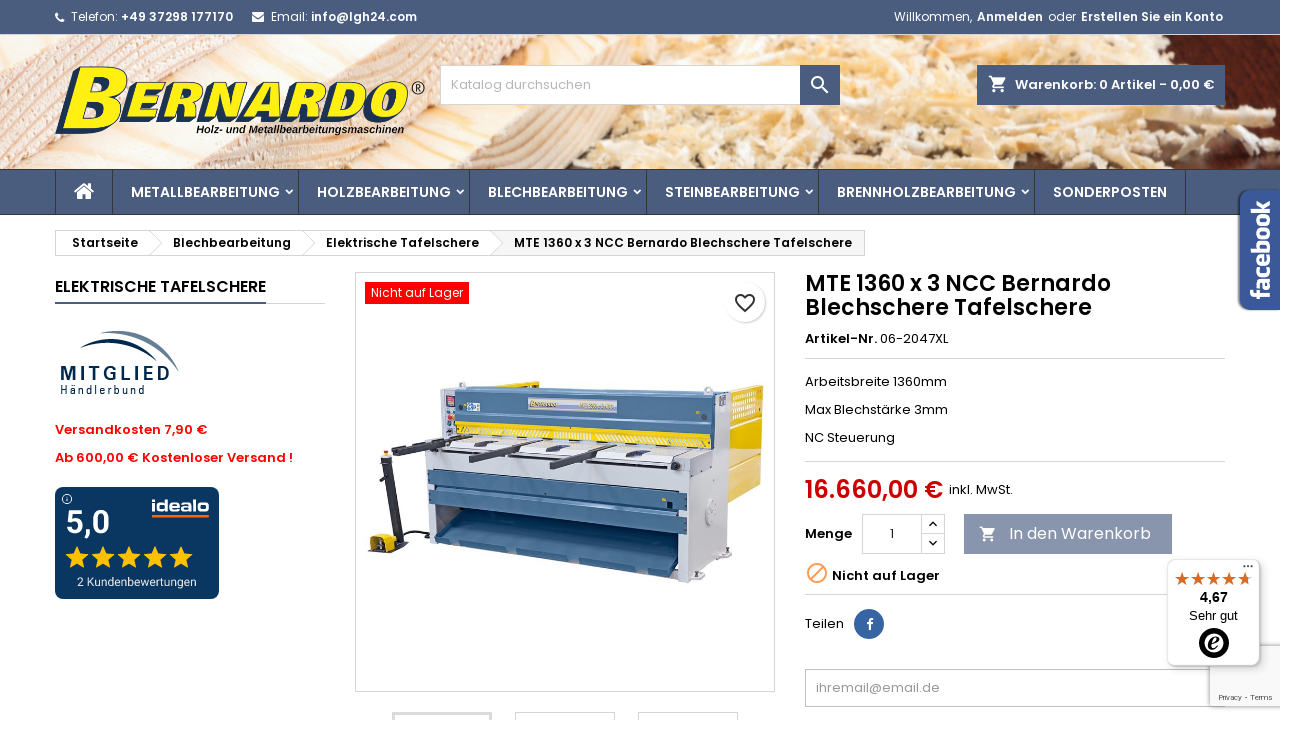

--- FILE ---
content_type: text/html; charset=utf-8
request_url: https://www.bernardo-maschinen.com/mte-1360-x-3-ncc-bernardo-blechschere-tafelschere.html
body_size: 30406
content:
<!doctype html>
<html lang="de">

  <head>
    
      
  <meta charset="utf-8">


  <meta http-equiv="x-ua-compatible" content="ie=edge">



  <link rel="canonical" href="https://www.bernardo-maschinen.com/mte-1360-x-3-ncc-bernardo-blechschere-tafelschere.html">

  <title>MTE 1360 x 3 NCC Bernardo Blechschere Tafelschere</title>
  
    <link rel="preconnect" href="https://fonts.googleapis.com">
<link rel="preconnect" href="https://fonts.gstatic.com" crossorigin>

  
  <meta name="description" content="Eigenschaften  Blechauswurf erfolgt wahlweise an der Vorderseite (bis max. 400 mm Breite) oder Rückseite der Maschine Motorische Tafelblechschere zum Schneid...">
  <meta name="keywords" content="MTE 1360 x 3 NCC Bernardo Blechschere Tafelschere Elektrische Tafelschere">
        <link rel="canonical" href="https://www.bernardo-maschinen.com/mte-1360-x-3-ncc-bernardo-blechschere-tafelschere.html">
  
  	  
		  	  
    
  
    <script type="application/ld+json">
  {
    "@context": "https://schema.org",
    "@type": "Organization",
    "name" : "LGH24 Bernardo Maschinen",
    "url" : "https://www.bernardo-maschinen.com/"
         ,"logo": {
        "@type": "ImageObject",
        "url":"https://www.bernardo-maschinen.com/img/logo-1743938966.jpg"
      }
      }
</script>

<script type="application/ld+json">
  {
    "@context": "https://schema.org",
    "@type": "WebPage",
    "isPartOf": {
      "@type": "WebSite",
      "url":  "https://www.bernardo-maschinen.com/",
      "name": "LGH24 Bernardo Maschinen"
    },
    "name": "MTE 1360 x 3 NCC Bernardo Blechschere Tafelschere",
    "url":  "https://www.bernardo-maschinen.com/mte-1360-x-3-ncc-bernardo-blechschere-tafelschere.html"
  }
</script>


  <script type="application/ld+json">
    {
      "@context": "https://schema.org",
      "@type": "BreadcrumbList",
      "itemListElement": [
                  {
            "@type": "ListItem",
            "position": 1,
            "name": "Startseite",
            "item": "https://www.bernardo-maschinen.com/"
          },                  {
            "@type": "ListItem",
            "position": 2,
            "name": "Blechbearbeitung",
            "item": "https://www.bernardo-maschinen.com/blechbearbeitung/"
          },                  {
            "@type": "ListItem",
            "position": 3,
            "name": "Elektrische Tafelschere",
            "item": "https://www.bernardo-maschinen.com/elektrische-tafelblechschere/"
          },                  {
            "@type": "ListItem",
            "position": 4,
            "name": "MTE 1360 x 3 NCC Bernardo Blechschere Tafelschere",
            "item": "https://www.bernardo-maschinen.com/mte-1360-x-3-ncc-bernardo-blechschere-tafelschere.html"
          }              ]
    }
  </script>
  
  
  
      <script type="application/ld+json">
  {
    "@context": "https://schema.org/",
    "@type": "Product",
    "name": "MTE 1360 x 3 NCC Bernardo Blechschere Tafelschere",
    "description": "Eigenschaften  Blechauswurf erfolgt wahlweise an der Vorderseite (bis max. 400 mm Breite) oder Rückseite der Maschine Motorische Tafelblechschere zum Schneid...",
    "category": "Elektrische Tafelschere",
    "image" :"https://www.bernardo-maschinen.com/13413-home_default/mte-1360-x-3-ncc-bernardo-blechschere-tafelschere.jpg",    "sku": "06-2047XL",
	    "mpn": "06-2047XL"
	    ,"gtin13": "9009468065447"
        ,
    "brand": {
      "@type": "Brand",
      "name": "LGH24 Bernardo Maschinen"
    }
            ,
    "weight": {
        "@context": "https://schema.org",
        "@type": "QuantitativeValue",
        "value": "1000.000000",
        "unitCode": "kg"
    }
        ,
    "offers": {
      "@type": "Offer",
      "priceCurrency": "EUR",
      "name": "MTE 1360 x 3 NCC Bernardo Blechschere Tafelschere",
      "price": "16660",
      "url": "https://www.bernardo-maschinen.com/mte-1360-x-3-ncc-bernardo-blechschere-tafelschere.html",
      "priceValidUntil": "2026-02-07",
              "image": ["https://www.bernardo-maschinen.com/13413-large_default/mte-1360-x-3-ncc-bernardo-blechschere-tafelschere.jpg","https://www.bernardo-maschinen.com/13414-large_default/mte-1360-x-3-ncc-bernardo-blechschere-tafelschere.jpg","https://www.bernardo-maschinen.com/13415-large_default/mte-1360-x-3-ncc-bernardo-blechschere-tafelschere.jpg","https://www.bernardo-maschinen.com/13416-large_default/mte-1360-x-3-ncc-bernardo-blechschere-tafelschere.jpg","https://www.bernardo-maschinen.com/13417-large_default/mte-1360-x-3-ncc-bernardo-blechschere-tafelschere.jpg","https://www.bernardo-maschinen.com/13418-large_default/mte-1360-x-3-ncc-bernardo-blechschere-tafelschere.jpg","https://www.bernardo-maschinen.com/13419-large_default/mte-1360-x-3-ncc-bernardo-blechschere-tafelschere.jpg","https://www.bernardo-maschinen.com/13420-large_default/mte-1360-x-3-ncc-bernardo-blechschere-tafelschere.jpg","https://www.bernardo-maschinen.com/13421-large_default/mte-1360-x-3-ncc-bernardo-blechschere-tafelschere.jpg","https://www.bernardo-maschinen.com/13422-large_default/mte-1360-x-3-ncc-bernardo-blechschere-tafelschere.jpg","https://www.bernardo-maschinen.com/13423-large_default/mte-1360-x-3-ncc-bernardo-blechschere-tafelschere.jpg","https://www.bernardo-maschinen.com/13424-large_default/mte-1360-x-3-ncc-bernardo-blechschere-tafelschere.jpg","https://www.bernardo-maschinen.com/13425-large_default/mte-1360-x-3-ncc-bernardo-blechschere-tafelschere.jpg","https://www.bernardo-maschinen.com/13426-large_default/mte-1360-x-3-ncc-bernardo-blechschere-tafelschere.jpg","https://www.bernardo-maschinen.com/13427-large_default/mte-1360-x-3-ncc-bernardo-blechschere-tafelschere.jpg","https://www.bernardo-maschinen.com/13428-large_default/mte-1360-x-3-ncc-bernardo-blechschere-tafelschere.jpg","https://www.bernardo-maschinen.com/13429-large_default/mte-1360-x-3-ncc-bernardo-blechschere-tafelschere.jpg","https://www.bernardo-maschinen.com/13430-large_default/mte-1360-x-3-ncc-bernardo-blechschere-tafelschere.jpg","https://www.bernardo-maschinen.com/13431-large_default/mte-1360-x-3-ncc-bernardo-blechschere-tafelschere.jpg","https://www.bernardo-maschinen.com/13432-large_default/mte-1360-x-3-ncc-bernardo-blechschere-tafelschere.jpg"],
            "sku": "06-2047XL",
	        "mpn": "06-2047XL",
	        "gtin13": "9009468065447",            	        "availability": "https://schema.org/OutOfStock",
	        "seller": {
        "@type": "Organization",
        "name": "LGH24 Bernardo Maschinen"
      }
    }
      }
</script>

  
  
    
  

  
    <meta property="og:title" content="MTE 1360 x 3 NCC Bernardo Blechschere Tafelschere" />
    <meta property="og:description" content="Eigenschaften  Blechauswurf erfolgt wahlweise an der Vorderseite (bis max. 400 mm Breite) oder Rückseite der Maschine Motorische Tafelblechschere zum Schneid..." />
    <meta property="og:url" content="https://www.bernardo-maschinen.com/mte-1360-x-3-ncc-bernardo-blechschere-tafelschere.html" />
    <meta property="og:site_name" content="LGH24 Bernardo Maschinen" />
        



  <meta name="viewport" content="width=device-width, initial-scale=1">



  <link rel="icon" type="image/vnd.microsoft.icon" href="https://www.bernardo-maschinen.com/img/favicon.ico?1743938966">
  <link rel="shortcut icon" type="image/x-icon" href="https://www.bernardo-maschinen.com/img/favicon.ico?1743938966">



  
  <link rel="stylesheet" href="https://www.bernardo-maschinen.com/themes/AngarTheme/assets/css/theme.css" type="text/css" media="all">
  <link rel="stylesheet" href="https://www.bernardo-maschinen.com/themes/AngarTheme/assets/css/libs/jquery.bxslider.css" type="text/css" media="all">
  <link rel="stylesheet" href="https://www.bernardo-maschinen.com/themes/AngarTheme/assets/css/font-awesome.css" type="text/css" media="all">
  <link rel="stylesheet" href="https://www.bernardo-maschinen.com/themes/AngarTheme/assets/css/angartheme.css" type="text/css" media="all">
  <link rel="stylesheet" href="https://www.bernardo-maschinen.com/themes/AngarTheme/assets/css/home_modyficators.css" type="text/css" media="all">
  <link rel="stylesheet" href="https://www.bernardo-maschinen.com/themes/AngarTheme/assets/css/rwd.css" type="text/css" media="all">
  <link rel="stylesheet" href="https://www.bernardo-maschinen.com/themes/AngarTheme/assets/css/black.css" type="text/css" media="all">
  <link rel="stylesheet" href="https://www.bernardo-maschinen.com/modules/blockreassurance/views/dist/front.css" type="text/css" media="all">
  <link rel="stylesheet" href="https://www.bernardo-maschinen.com/modules/ps_socialfollow/views/css/ps_socialfollow.css" type="text/css" media="all">
  <link rel="stylesheet" href="/modules/ps_checkout/views/css/payments.css?version=8.5.0.7" type="text/css" media="all">
  <link rel="stylesheet" href="https://www.bernardo-maschinen.com/themes/AngarTheme/modules/ps_searchbar/ps_searchbar.css" type="text/css" media="all">
  <link rel="stylesheet" href="https://www.bernardo-maschinen.com/modules/angarbanners/views/css/hooks.css" type="text/css" media="all">
  <link rel="stylesheet" href="https://www.bernardo-maschinen.com/modules/angarcmsdesc/views/css/angarcmsdesc.css" type="text/css" media="all">
  <link rel="stylesheet" href="https://www.bernardo-maschinen.com/modules/angarcmsinfo/views/css/angarcmsinfo.css" type="text/css" media="all">
  <link rel="stylesheet" href="https://www.bernardo-maschinen.com/modules/angarfacebook/views/css/angarfacebook.css" type="text/css" media="all">
  <link rel="stylesheet" href="https://www.bernardo-maschinen.com/modules/angarscrolltop/views/css/angarscrolltop.css" type="text/css" media="all">
  <link rel="stylesheet" href="https://www.bernardo-maschinen.com/js/jquery/ui/themes/base/minified/jquery-ui.min.css" type="text/css" media="all">
  <link rel="stylesheet" href="https://www.bernardo-maschinen.com/js/jquery/ui/themes/base/minified/jquery.ui.theme.min.css" type="text/css" media="all">
  <link rel="stylesheet" href="https://www.bernardo-maschinen.com/themes/AngarTheme/modules/blockwishlist/public/wishlist.css" type="text/css" media="all">
  <link rel="stylesheet" href="https://www.bernardo-maschinen.com/themes/AngarTheme/assets/css/custom.css" type="text/css" media="all">


<link rel="stylesheet" rel="preload" as="style" href="https://fonts.googleapis.com/css?family=Poppins:400,600&amp;subset=latin,latin-ext&display=block" type="text/css" media="all" />



  

  <script type="text/javascript">
        var blockwishlistController = "https:\/\/www.bernardo-maschinen.com\/module\/blockwishlist\/action";
        var controller = "product";
        var prestashop = {"cart":{"products":[],"totals":{"total":{"type":"total","label":"Gesamt","amount":0,"value":"0,00\u00a0\u20ac"},"total_including_tax":{"type":"total","label":"Gesamt (inkl. MwSt.)","amount":0,"value":"0,00\u00a0\u20ac"},"total_excluding_tax":{"type":"total","label":"Gesamtpreis o. MwSt.","amount":0,"value":"0,00\u00a0\u20ac"}},"subtotals":{"products":{"type":"products","label":"Zwischensumme","amount":0,"value":"0,00\u00a0\u20ac"},"discounts":null,"shipping":{"type":"shipping","label":"Versand","amount":0,"value":""},"tax":{"type":"tax","label":"enthaltene MwSt.","amount":0,"value":"0,00\u00a0\u20ac"}},"products_count":0,"summary_string":"0 Artikel","vouchers":{"allowed":1,"added":[]},"discounts":[],"minimalPurchase":0,"minimalPurchaseRequired":""},"currency":{"id":1,"name":"Euro","iso_code":"EUR","iso_code_num":"978","sign":"\u20ac"},"customer":{"lastname":null,"firstname":null,"email":null,"birthday":null,"newsletter":null,"newsletter_date_add":null,"optin":null,"website":null,"company":null,"siret":null,"ape":null,"is_logged":false,"gender":{"type":null,"name":null},"addresses":[]},"country":{"id_zone":"1","id_currency":"0","call_prefix":"49","iso_code":"DE","active":"1","contains_states":"0","need_identification_number":"0","need_zip_code":"1","zip_code_format":"NNNNN","display_tax_label":"1","name":"Deutschland","id":1},"language":{"name":"Deutsch (German)","iso_code":"de","locale":"de-DE","language_code":"de","active":"1","is_rtl":"0","date_format_lite":"d.m.Y","date_format_full":"d.m.Y H:i:s","id":1},"page":{"title":"","canonical":"https:\/\/www.bernardo-maschinen.com\/mte-1360-x-3-ncc-bernardo-blechschere-tafelschere.html","meta":{"title":"MTE 1360 x 3 NCC Bernardo Blechschere Tafelschere","description":"Eigenschaften  Blechauswurf erfolgt wahlweise an der Vorderseite (bis max. 400 mm Breite) oder R\u00fcckseite der Maschine Motorische Tafelblechschere zum Schneid...","keywords":"MTE 1360 x 3 NCC Bernardo Blechschere Tafelschere Elektrische Tafelschere","robots":"index"},"page_name":"product","body_classes":{"lang-de":true,"lang-rtl":false,"country-DE":true,"currency-EUR":true,"layout-left-column":true,"page-product":true,"tax-display-enabled":true,"page-customer-account":false,"product-id-4490":true,"product-MTE 1360 x 3 NCC Bernardo Blechschere Tafelschere":true,"product-id-category-19":true,"product-id-manufacturer-0":true,"product-id-supplier-0":true,"product-available-for-order":true},"admin_notifications":[],"password-policy":{"feedbacks":{"0":"Sehr schwach","1":"Schwach","2":"Durchschnitt","3":"Stark","4":"Sehr stark","Straight rows of keys are easy to guess":"Nebeneinander liegende Tastenreihen sind leicht zu erraten","Short keyboard patterns are easy to guess":"Kurze Tastatur-Muster sind leicht zu erraten","Use a longer keyboard pattern with more turns":"Verwenden Sie ein l\u00e4ngeres Tastatur-Muster mit mehr Zuf\u00e4llen","Repeats like \"aaa\" are easy to guess":"Wiederholungen wie \u201eaaa\u201c sind leicht zu erraten","Repeats like \"abcabcabc\" are only slightly harder to guess than \"abc\"":"Wiederholungen wie \u201eabcabcabc\u201c sind nur etwas schwerer zu erraten als \u201eabc\u201c","Sequences like abc or 6543 are easy to guess":"Zeichenfolgen wie \u201eabc\u201c oder \u201e6543\u201c sind leicht zu erraten.","Recent years are easy to guess":"Aktuelle Jahre sind leicht zu erraten","Dates are often easy to guess":"Datumsangaben sind oft leicht zu erraten","This is a top-10 common password":"Dies ist ein g\u00e4ngiges Top-10-Passwort","This is a top-100 common password":"Dies ist ein g\u00e4ngiges Top-100-Passwort","This is a very common password":"Dies ist ein sehr g\u00e4ngiges Passwort","This is similar to a commonly used password":"Dies \u00e4hnelt einem g\u00e4ngigen Passwort","A word by itself is easy to guess":"Ein einzelnes Wort ist leicht zu erraten","Names and surnames by themselves are easy to guess":"Vor- und Nachnamen sind leicht zu erraten","Common names and surnames are easy to guess":"G\u00e4ngige Vor- und Nachnamen sind leicht zu erraten","Use a few words, avoid common phrases":"Verwenden Sie mehrere W\u00f6rter, vermeiden Sie g\u00e4ngige Ausdr\u00fccke.","No need for symbols, digits, or uppercase letters":"Symbole, Ziffern oder Gro\u00dfbuchstaben sind nicht notwendig","Avoid repeated words and characters":"Vermeiden Sie Wort- und Zeichenwiederholungen","Avoid sequences":"Vermeiden Sie Sequenzen","Avoid recent years":"Vermeiden Sie aktuelle Jahreszahlen","Avoid years that are associated with you":"Vermeiden Sie Jahreszahlen, die mit Ihnen in Verbindung gebracht werden k\u00f6nnen","Avoid dates and years that are associated with you":"Vermeiden Sie Datums- und Jahresangaben, die mit Ihnen in Verbindung gebracht werden k\u00f6nnen","Capitalization doesn't help very much":"Gro\u00dfschreibung ist nicht sehr hilfreich","All-uppercase is almost as easy to guess as all-lowercase":"Gro\u00dfschreibung ist fast genau so leicht zu erraten wie Kleinschreibung","Reversed words aren't much harder to guess":"Umgekehrte W\u00f6rter sind nicht viel schwerer zu erraten","Predictable substitutions like '@' instead of 'a' don't help very much":"H\u00e4ufig verwendete Ersetzungen wie \u201e@\u201c anstelle von \u201ea\u201c sind nicht sehr zweckdienlich.","Add another word or two. Uncommon words are better.":"Erg\u00e4nzen Sie ein oder zwei W\u00f6rter. Selten gebrauchte W\u00f6rter sind besser."}}},"shop":{"name":"LGH24 Bernardo Maschinen","logo":"https:\/\/www.bernardo-maschinen.com\/img\/logo-1743938966.jpg","stores_icon":"https:\/\/www.bernardo-maschinen.com\/img\/logo_stores.png","favicon":"https:\/\/www.bernardo-maschinen.com\/img\/favicon.ico"},"core_js_public_path":"\/themes\/","urls":{"base_url":"https:\/\/www.bernardo-maschinen.com\/","current_url":"https:\/\/www.bernardo-maschinen.com\/mte-1360-x-3-ncc-bernardo-blechschere-tafelschere.html","shop_domain_url":"https:\/\/www.bernardo-maschinen.com","img_ps_url":"https:\/\/www.bernardo-maschinen.com\/img\/","img_cat_url":"https:\/\/www.bernardo-maschinen.com\/img\/c\/","img_lang_url":"https:\/\/www.bernardo-maschinen.com\/img\/l\/","img_prod_url":"https:\/\/www.bernardo-maschinen.com\/img\/p\/","img_manu_url":"https:\/\/www.bernardo-maschinen.com\/img\/m\/","img_sup_url":"https:\/\/www.bernardo-maschinen.com\/img\/su\/","img_ship_url":"https:\/\/www.bernardo-maschinen.com\/img\/s\/","img_store_url":"https:\/\/www.bernardo-maschinen.com\/img\/st\/","img_col_url":"https:\/\/www.bernardo-maschinen.com\/img\/co\/","img_url":"https:\/\/www.bernardo-maschinen.com\/themes\/AngarTheme\/assets\/img\/","css_url":"https:\/\/www.bernardo-maschinen.com\/themes\/AngarTheme\/assets\/css\/","js_url":"https:\/\/www.bernardo-maschinen.com\/themes\/AngarTheme\/assets\/js\/","pic_url":"https:\/\/www.bernardo-maschinen.com\/upload\/","theme_assets":"https:\/\/www.bernardo-maschinen.com\/themes\/AngarTheme\/assets\/","theme_dir":"https:\/\/www.bernardo-maschinen.com\/themes\/AngarTheme\/","pages":{"address":"https:\/\/www.bernardo-maschinen.com\/adresse","addresses":"https:\/\/www.bernardo-maschinen.com\/adressen","authentication":"https:\/\/www.bernardo-maschinen.com\/anmeldung","manufacturer":"https:\/\/www.bernardo-maschinen.com\/Marken","cart":"https:\/\/www.bernardo-maschinen.com\/warenkorb","category":"https:\/\/www.bernardo-maschinen.com\/index.php?controller=category","cms":"https:\/\/www.bernardo-maschinen.com\/index.php?controller=cms","contact":"https:\/\/www.bernardo-maschinen.com\/kontakt","discount":"https:\/\/www.bernardo-maschinen.com\/Rabatt","guest_tracking":"https:\/\/www.bernardo-maschinen.com\/auftragsverfolgung-gast","history":"https:\/\/www.bernardo-maschinen.com\/bestellungsverlauf","identity":"https:\/\/www.bernardo-maschinen.com\/profil","index":"https:\/\/www.bernardo-maschinen.com\/","my_account":"https:\/\/www.bernardo-maschinen.com\/mein-Konto","order_confirmation":"https:\/\/www.bernardo-maschinen.com\/bestellbestaetigung","order_detail":"https:\/\/www.bernardo-maschinen.com\/index.php?controller=order-detail","order_follow":"https:\/\/www.bernardo-maschinen.com\/bestellverfolgung","order":"https:\/\/www.bernardo-maschinen.com\/Bestellung","order_return":"https:\/\/www.bernardo-maschinen.com\/index.php?controller=order-return","order_slip":"https:\/\/www.bernardo-maschinen.com\/bestellschein","pagenotfound":"https:\/\/www.bernardo-maschinen.com\/seite-nicht-gefunden","password":"https:\/\/www.bernardo-maschinen.com\/passwort-zuruecksetzen","pdf_invoice":"https:\/\/www.bernardo-maschinen.com\/index.php?controller=pdf-invoice","pdf_order_return":"https:\/\/www.bernardo-maschinen.com\/index.php?controller=pdf-order-return","pdf_order_slip":"https:\/\/www.bernardo-maschinen.com\/index.php?controller=pdf-order-slip","prices_drop":"https:\/\/www.bernardo-maschinen.com\/angebote","product":"https:\/\/www.bernardo-maschinen.com\/index.php?controller=product","registration":"https:\/\/www.bernardo-maschinen.com\/Registrierung","search":"https:\/\/www.bernardo-maschinen.com\/suche","sitemap":"https:\/\/www.bernardo-maschinen.com\/Sitemap","stores":"https:\/\/www.bernardo-maschinen.com\/shops","supplier":"https:\/\/www.bernardo-maschinen.com\/Lieferanten","new_products":"https:\/\/www.bernardo-maschinen.com\/neue-artikel","brands":"https:\/\/www.bernardo-maschinen.com\/Marken","register":"https:\/\/www.bernardo-maschinen.com\/Registrierung","order_login":"https:\/\/www.bernardo-maschinen.com\/Bestellung?login=1"},"alternative_langs":[],"actions":{"logout":"https:\/\/www.bernardo-maschinen.com\/?mylogout="},"no_picture_image":{"bySize":{"small_default":{"url":"https:\/\/www.bernardo-maschinen.com\/img\/p\/de-default-small_default.jpg","width":98,"height":98},"cart_default":{"url":"https:\/\/www.bernardo-maschinen.com\/img\/p\/de-default-cart_default.jpg","width":125,"height":125},"home_default":{"url":"https:\/\/www.bernardo-maschinen.com\/img\/p\/de-default-home_default.jpg","width":300,"height":300},"medium_default":{"url":"https:\/\/www.bernardo-maschinen.com\/img\/p\/de-default-medium_default.jpg","width":452,"height":452},"large_default":{"url":"https:\/\/www.bernardo-maschinen.com\/img\/p\/de-default-large_default.jpg","width":800,"height":800}},"small":{"url":"https:\/\/www.bernardo-maschinen.com\/img\/p\/de-default-small_default.jpg","width":98,"height":98},"medium":{"url":"https:\/\/www.bernardo-maschinen.com\/img\/p\/de-default-home_default.jpg","width":300,"height":300},"large":{"url":"https:\/\/www.bernardo-maschinen.com\/img\/p\/de-default-large_default.jpg","width":800,"height":800},"legend":""}},"configuration":{"display_taxes_label":true,"display_prices_tax_incl":true,"is_catalog":false,"show_prices":true,"opt_in":{"partner":false},"quantity_discount":{"type":"discount","label":"Rabatt auf St\u00fcckzahl"},"voucher_enabled":1,"return_enabled":0},"field_required":[],"breadcrumb":{"links":[{"title":"Startseite","url":"https:\/\/www.bernardo-maschinen.com\/"},{"title":"Blechbearbeitung","url":"https:\/\/www.bernardo-maschinen.com\/blechbearbeitung\/"},{"title":"Elektrische Tafelschere","url":"https:\/\/www.bernardo-maschinen.com\/elektrische-tafelblechschere\/"},{"title":"MTE 1360 x 3 NCC Bernardo Blechschere Tafelschere","url":"https:\/\/www.bernardo-maschinen.com\/mte-1360-x-3-ncc-bernardo-blechschere-tafelschere.html"}],"count":4},"link":{"protocol_link":"https:\/\/","protocol_content":"https:\/\/"},"time":1769135699,"static_token":"2b90305099db5bc6c64437a449914d4e","token":"3446c940f17bbffee8870cd7034f423b","debug":false};
        var prestashopFacebookAjaxController = "https:\/\/www.bernardo-maschinen.com\/module\/ps_facebook\/Ajax";
        var productsAlreadyTagged = [];
        var ps_checkoutApplePayUrl = "https:\/\/www.bernardo-maschinen.com\/module\/ps_checkout\/applepay?token=2b90305099db5bc6c64437a449914d4e";
        var ps_checkoutAutoRenderDisabled = false;
        var ps_checkoutCancelUrl = "https:\/\/www.bernardo-maschinen.com\/module\/ps_checkout\/cancel?token=2b90305099db5bc6c64437a449914d4e";
        var ps_checkoutCardBrands = ["MASTERCARD","VISA","AMEX"];
        var ps_checkoutCardFundingSourceImg = "\/modules\/ps_checkout\/views\/img\/payment-cards.png";
        var ps_checkoutCardLogos = {"AMEX":"\/modules\/ps_checkout\/views\/img\/amex.svg","CB_NATIONALE":"\/modules\/ps_checkout\/views\/img\/cb.svg","DINERS":"\/modules\/ps_checkout\/views\/img\/diners.svg","DISCOVER":"\/modules\/ps_checkout\/views\/img\/discover.svg","JCB":"\/modules\/ps_checkout\/views\/img\/jcb.svg","MAESTRO":"\/modules\/ps_checkout\/views\/img\/maestro.svg","MASTERCARD":"\/modules\/ps_checkout\/views\/img\/mastercard.svg","UNIONPAY":"\/modules\/ps_checkout\/views\/img\/unionpay.svg","VISA":"\/modules\/ps_checkout\/views\/img\/visa.svg"};
        var ps_checkoutCartProductCount = 0;
        var ps_checkoutCheckUrl = "https:\/\/www.bernardo-maschinen.com\/module\/ps_checkout\/check?token=2b90305099db5bc6c64437a449914d4e";
        var ps_checkoutCheckoutTranslations = {"checkout.go.back.label":"Bezahlung","checkout.go.back.link.title":"Zur\u00fcck zur Bezahlung","checkout.card.payment":"Kartenzahlung","checkout.page.heading":"Bestell\u00fcbersicht","checkout.cart.empty":"Ihr Einkaufswagen ist leer.","checkout.page.subheading.card":"Karte","checkout.page.subheading.paypal":"PayPal","checkout.payment.by.card":"Sie haben sich daf\u00fcr entschieden, mit Karte zu zahlen.","checkout.payment.by.paypal":"Sie haben sich daf\u00fcr entschieden, mit PayPal zu zahlen.","checkout.order.summary":"Hier ist eine kurze Zusammenfassung Ihrer Bestellung:","checkout.order.amount.total":"Der Gesamtbetrag Ihrer Bestellung bel\u00e4uft sich auf","checkout.order.included.tax":"(inkl. MwSt)","checkout.order.confirm.label":"Bitte best\u00e4tigen Sie Ihre Bestellung, indem Sie auf \u201eIch best\u00e4tige meine Bestellung\u201c klicken.","checkout.payment.token.delete.modal.header":"Diese Zahlungsmethode l\u00f6schen?","checkout.payment.token.delete.modal.content":"Die folgende Zahlungsmethode wird aus Ihrem Konto entfernt:","checkout.payment.token.delete.modal.confirm-button":"Zahlungsmethode l\u00f6schen","checkout.payment.loader.processing-request":"Bitte warten Sie, wir bearbeiten Ihre Anfrage","checkout.payment.others.link.label":"Weitere Zahlungsmethoden","checkout.payment.others.confirm.button.label":"Ich best\u00e4tige meine Bestellung","checkout.form.error.label":"Bei der Bezahlung ist ein Fehler aufgetreten. Bitte versuchen Sie es erneut oder wenden Sie sich an das Support-Team.","loader-component.label.header":"Vielen Dank f\u00fcr Ihren Kauf!","loader-component.label.body":"Bitte warten, wir bearbeiten Ihre Zahlung","loader-component.label.body.longer":"Dies dauert l\u00e4nger als erwartet. Bitte warten\u2026","payment-method-logos.title":"100% sichere Zahlungen","express-button.cart.separator":"oder","express-button.checkout.express-checkout":"Schneller Checkout","ok":"Ok","cancel":"Abbrechen","paypal.hosted-fields.label.card-name":"Name des Karteninhabers","paypal.hosted-fields.placeholder.card-name":"Name des Karteninhabers","paypal.hosted-fields.label.card-number":"Kartennummer","paypal.hosted-fields.placeholder.card-number":"Kartennummer","paypal.hosted-fields.label.expiration-date":"Ablaufdatum","paypal.hosted-fields.placeholder.expiration-date":"MM\/YY","paypal.hosted-fields.label.cvv":"CVC","paypal.hosted-fields.placeholder.cvv":"XXX","error.paypal-sdk":"Keine PayPal JavaScript-SDK-Instanz","error.google-pay-sdk":"Keine Google Pay JavaScript-SDK-Instanz","error.apple-pay-sdk":"Keine Apple Pay JavaScript-SDK-Instanz","error.google-pay.transaction-info":"Beim Abrufen der Google Pay-Transaktionsinformationen ist ein Fehler aufgetreten","error.apple-pay.payment-request":"Beim Abrufen der Apple Pay-Zahlungsanfrage ist ein Fehler aufgetreten","error.paypal-sdk.contingency.cancel":"Karteninhaberauthentifizierung wurde abgebrochen, bitte w\u00e4hlen Sie eine andere Zahlungsmethode oder versuchen Sie es erneut.","error.paypal-sdk.contingency.error":"Bei der Authentifizierung des Karteninhabers ist ein Fehler aufgetreten, bitte w\u00e4hlen Sie eine andere Zahlungsmethode oder versuchen Sie es erneut.","error.paypal-sdk.contingency.failure":"Karteninhaberauthentifizierung ist fehlgeschlagen, bitte w\u00e4hlen Sie eine andere Zahlungsmethode oder versuchen Sie es erneut.","error.paypal-sdk.contingency.unknown":"Karteninhaberauthentifizierung kann nicht \u00fcberpr\u00fcft werden, bitte w\u00e4hlen Sie eine andere Zahlungsmethode oder versuchen Sie es erneut.","APPLE_PAY_MERCHANT_SESSION_VALIDATION_ERROR":"Wir k\u00f6nnen Ihre Apple Pay-Zahlung derzeit nicht verarbeiten. Dies k\u00f6nnte an einem Problem bei der \u00dcberpr\u00fcfung der Zahlungseinrichtung f\u00fcr diese Website liegen. Bitte versuchen Sie es sp\u00e4ter erneut oder w\u00e4hlen Sie eine andere Zahlungsmethode.","APPROVE_APPLE_PAY_VALIDATION_ERROR":"Beim Verarbeiten Ihrer Apple Pay-Zahlung ist ein Problem aufgetreten. Bitte \u00fcberpr\u00fcfen Sie Ihre Bestelldaten und versuchen Sie es erneut oder verwenden Sie eine andere Zahlungsmethode."};
        var ps_checkoutCheckoutUrl = "https:\/\/www.bernardo-maschinen.com\/Bestellung";
        var ps_checkoutConfirmUrl = "https:\/\/www.bernardo-maschinen.com\/bestellbestaetigung";
        var ps_checkoutCreateUrl = "https:\/\/www.bernardo-maschinen.com\/module\/ps_checkout\/create?token=2b90305099db5bc6c64437a449914d4e";
        var ps_checkoutCustomMarks = {"apple_pay":"\/modules\/ps_checkout\/views\/img\/apple_pay.svg","google_pay":"\/modules\/ps_checkout\/views\/img\/google_pay.svg"};
        var ps_checkoutExpressCheckoutCartEnabled = true;
        var ps_checkoutExpressCheckoutOrderEnabled = false;
        var ps_checkoutExpressCheckoutProductEnabled = true;
        var ps_checkoutExpressCheckoutSelected = false;
        var ps_checkoutExpressCheckoutUrl = "https:\/\/www.bernardo-maschinen.com\/module\/ps_checkout\/ExpressCheckout?token=2b90305099db5bc6c64437a449914d4e";
        var ps_checkoutFundingSource = "paypal";
        var ps_checkoutFundingSourcesSorted = ["paypal","paylater","apple_pay","google_pay","card"];
        var ps_checkoutGooglePayUrl = "https:\/\/www.bernardo-maschinen.com\/module\/ps_checkout\/googlepay?token=2b90305099db5bc6c64437a449914d4e";
        var ps_checkoutHostedFieldsContingencies = "SCA_WHEN_REQUIRED";
        var ps_checkoutHostedFieldsEnabled = true;
        var ps_checkoutIconsPath = "\/modules\/ps_checkout\/views\/img\/icons\/";
        var ps_checkoutLoaderImage = "\/modules\/ps_checkout\/views\/img\/loader.svg";
        var ps_checkoutPartnerAttributionId = "PrestaShop_Cart_PSXO_PSDownload";
        var ps_checkoutPayLaterCartPageButtonEnabled = true;
        var ps_checkoutPayLaterCategoryPageBannerEnabled = false;
        var ps_checkoutPayLaterHomePageBannerEnabled = false;
        var ps_checkoutPayLaterOrderPageBannerEnabled = false;
        var ps_checkoutPayLaterOrderPageButtonEnabled = false;
        var ps_checkoutPayLaterOrderPageMessageEnabled = true;
        var ps_checkoutPayLaterProductPageBannerEnabled = false;
        var ps_checkoutPayLaterProductPageButtonEnabled = false;
        var ps_checkoutPayLaterProductPageMessageEnabled = false;
        var ps_checkoutPayPalButtonConfiguration = {"color":"gold","shape":"rect","label":"pay"};
        var ps_checkoutPayPalEnvironment = "LIVE";
        var ps_checkoutPayPalOrderId = "";
        var ps_checkoutPayPalSdkConfig = {"clientId":"AXjYFXWyb4xJCErTUDiFkzL0Ulnn-bMm4fal4G-1nQXQ1ZQxp06fOuE7naKUXGkq2TZpYSiI9xXbs4eo","merchantId":"QPXYJULE6Z38A","currency":"EUR","intent":"capture","commit":"false","vault":"false","integrationDate":"2024-04-01","dataPartnerAttributionId":"PrestaShop_Cart_PSXO_PSDownload","dataCspNonce":"","dataEnable3ds":"true","disableFunding":"bancontact,eps,ideal,mybank,p24,blik","enableFunding":"paylater","components":"marks,funding-eligibility,buttons,googlepay,applepay"};
        var ps_checkoutPayWithTranslations = {"paypal":"Bezahlen Sie mit einem PayPal-Konto","paylater":"Bezahlen ratenzahlung mit PayPal Pay Later","apple_pay":"Mit Apple Pay bezahlen","google_pay":"Mit Google Pay bezahlen","card":"Mit Karte bezahlen - 100% sichere Zahlungen"};
        var ps_checkoutPaymentMethodLogosTitleImg = "\/modules\/ps_checkout\/views\/img\/icons\/lock_checkout.svg";
        var ps_checkoutPaymentUrl = "https:\/\/www.bernardo-maschinen.com\/module\/ps_checkout\/payment?token=2b90305099db5bc6c64437a449914d4e";
        var ps_checkoutRenderPaymentMethodLogos = true;
        var ps_checkoutValidateUrl = "https:\/\/www.bernardo-maschinen.com\/module\/ps_checkout\/validate?token=2b90305099db5bc6c64437a449914d4e";
        var ps_checkoutVaultUrl = "https:\/\/www.bernardo-maschinen.com\/module\/ps_checkout\/vault?token=2b90305099db5bc6c64437a449914d4e";
        var ps_checkoutVersion = "8.5.0.7";
        var psemailsubscription_subscription = "https:\/\/www.bernardo-maschinen.com\/module\/ps_emailsubscription\/subscription";
        var psr_icon_color = "#F19D76";
        var pubkey = "6LejOg0rAAAAAGAYReWjUZSnd9wiGvClxK9hthd1";
        var removeFromWishlistUrl = "https:\/\/www.bernardo-maschinen.com\/module\/blockwishlist\/action?action=deleteProductFromWishlist";
        var trustedshopseasyintegration_css = "https:\/\/www.bernardo-maschinen.com\/modules\/trustedshopseasyintegration\/views\/css\/front\/front.2.0.4.css";
        var wishlistAddProductToCartUrl = "https:\/\/www.bernardo-maschinen.com\/module\/blockwishlist\/action?action=addProductToCart";
        var wishlistUrl = "https:\/\/www.bernardo-maschinen.com\/module\/blockwishlist\/view";
      </script>



  <script async src="https://www.googletagmanager.com/gtag/js?id=G-SVVJDY0C60"></script>
<script>
  window.dataLayer = window.dataLayer || [];
  function gtag(){dataLayer.push(arguments);}
  gtag('js', new Date());
  gtag(
    'config',
    'G-SVVJDY0C60',
    {
      'debug_mode':false
                      }
  );
</script>

<meta name="google-site-verification" content="E2qHsDUq1XBs0mbdhhBSjxv4YtWmHbRCKmFFJYrVBSE" /> <script type="text/javascript" data-tag-concierge-scripts>
  window.dataLayer = window.dataLayer || [];
  window.tagConcierge = {
    /*
     * empty cart bug, fixed in PrestaShop 1.7.8.0
     */
    originalXhrOpen: XMLHttpRequest.prototype.open,
    lastPrestashopCartFromResponse: null,
    lastViewedProduct: null,
    prestashopCart: { ...prestashop.cart },
    eventListeners: {},
    mapProductToItem: (product) => {
      return {
        item_id: product.id,
        item_name: product.name,
        price: parseFloat(product.price),
        item_brand: product.brand,
        item_category: product.category,
        item_variant: product.variant,
        quantity: product.minimal_quantity,
      };
    },
    eventBase: () => {
      return {
        event: null,
        ecommerce: {
          currency: prestashop.currency.iso_code,
          items: [],
        }
      };
    },
    getProductsValue: (event) => {
      let value = 0;
      for (let item of event.ecommerce.items) {
        value += item.price * item.quantity;
      }
      return value.toFixed(2);
    },
    on: (event, callback) => {
      if (false === window.tagConcierge.eventListeners.hasOwnProperty(event)) {
        window.tagConcierge.eventListeners[event] = [];
      }

      window.tagConcierge.eventListeners[event].push(callback);
    },
    dispatch: (event, data) => {
      if (false === window.tagConcierge.eventListeners.hasOwnProperty(event)) {
       return;
      }

      window.tagConcierge.eventListeners[event].forEach((callback) => {
        callback(data);
      });
    }
  };

  if ('undefined' === typeof window.tagConcierge.prestashopCart.products) {
      window.tagConcierge.prestashopCart.products = [];
  }

  /*
   * empty cart bug, fixed in PrestaShop 1.7.8.0
   */
  XMLHttpRequest.prototype.open = function () {
    this.addEventListener('load', function () {
      try {
        let response = JSON.parse(this.responseText);
        if (undefined === response.cart) {
          return;
        }
        window.tagConcierge.lastPrestashopCartFromResponse = response.cart;
      } catch (e) {
      }
    });
    window.tagConcierge.originalXhrOpen.apply(this, arguments);
  };
</script>

<!-- Google tag (gtag.js) -->
<script async src="https://www.googletagmanager.com/gtag/js?id=AW-1057060086"></script>
<script>
  window.dataLayer = window.dataLayer || [];
  function gtag(){dataLayer.push(arguments);}
  gtag('js', new Date());

  gtag('config', 'AW-1057060086');
</script>


<style type="text/css">

@media (min-width:768px) {
									}

body {
	background-color: #ffffff;
	font-family: "Poppins", Arial, Helvetica, sans-serif;
}

.products .product-miniature .product-title {
    height: 32px;
}

.products .product-miniature .product-title a {
    font-size: 14px;
    line-height: 16px;
}

#content-wrapper .products .product-miniature .product-desc {
    height: 36px;
}

@media (min-width: 991px) {
    #home_categories ul li .cat-container {
        min-height: 0px;
    }
}

@media (min-width: 768px) {
    #_desktop_logo {
        padding-top: 31px;
        padding-bottom: 32px;
    }
}

nav.header-nav {
    background: #4a5d7f;
}

nav.header-nav,
.header_sep2 #contact-link span.shop-phone,
.header_sep2 #contact-link span.shop-phone.shop-tel,
.header_sep2 #contact-link span.shop-phone:last-child,
.header_sep2 .lang_currency_top,
.header_sep2 .lang_currency_top:last-child,
.header_sep2 #_desktop_currency_selector,
.header_sep2 #_desktop_language_selector,
.header_sep2 #_desktop_user_info {
    border-color: #d6d4d4;
}

#contact-link,
#contact-link a,
.lang_currency_top span.lang_currency_text,
.lang_currency_top .dropdown i.expand-more,
nav.header-nav .user-info span,
nav.header-nav .user-info a.logout,
#languages-block-top div.current,
nav.header-nav a {
    color: #ffffff;
}

#contact-link span.shop-phone strong,
#contact-link span.shop-phone strong a,
.lang_currency_top span.expand-more,
nav.header-nav .user-info a.account {
    color: #ffffff;
}

#contact-link span.shop-phone i {
    color: #ffffff;
}

.header-top {
    background: #ffffff;
}

div#search_widget form button[type=submit] {
    background: #4a5d7f;
    color: #ffffff;
}

div#search_widget form button[type=submit]:hover {
    background: #4a5d7f;
    color: #ffffff;
}



#header div#_desktop_cart .blockcart .header {
    background: #4a5d7f;
}

#header div#_desktop_cart .blockcart .header a.cart_link {
    color: #ffffff;
}


#homepage-slider .bx-wrapper .bx-pager.bx-default-pager a:hover,
#homepage-slider .bx-wrapper .bx-pager.bx-default-pager a.active{
    background: #4a5d7f;
}

div#rwd_menu {
    background: #4a5d7f;
}

div#rwd_menu,
div#rwd_menu a {
    color: #ffffff;
}

div#rwd_menu,
div#rwd_menu .rwd_menu_item,
div#rwd_menu .rwd_menu_item:first-child {
    border-color: #363636;
}

div#rwd_menu .rwd_menu_item:hover,
div#rwd_menu .rwd_menu_item:focus,
div#rwd_menu .rwd_menu_item a:hover,
div#rwd_menu .rwd_menu_item a:focus {
    color: #ffffff;
    background: #3f3f3f;
}

#mobile_top_menu_wrapper2 .top-menu li a:hover,
.rwd_menu_open ul.user_info li a:hover {
    background: #3f3f3f;
    color: #ffffff;
}

#_desktop_top_menu{
    background: #4a5d7f;
}

#_desktop_top_menu,
#_desktop_top_menu > ul > li,
.menu_sep1 #_desktop_top_menu > ul > li,
.menu_sep1 #_desktop_top_menu > ul > li:last-child,
.menu_sep2 #_desktop_top_menu,
.menu_sep2 #_desktop_top_menu > ul > li,
.menu_sep2 #_desktop_top_menu > ul > li:last-child,
.menu_sep3 #_desktop_top_menu,
.menu_sep4 #_desktop_top_menu,
.menu_sep5 #_desktop_top_menu,
.menu_sep6 #_desktop_top_menu {
    border-color: #363636;
}

#_desktop_top_menu > ul > li > a {
    color: #ffffff;
}

#_desktop_top_menu > ul > li:hover > a {
    color: #ffffff;
    background: #3f3f3f;
}

.submenu1 #_desktop_top_menu .popover.sub-menu ul.top-menu li a:hover,
.submenu3 #_desktop_top_menu .popover.sub-menu ul.top-menu li a:hover,
.live_edit_0.submenu1 #_desktop_top_menu .popover.sub-menu ul.top-menu li:hover > a,
.live_edit_0.submenu3 #_desktop_top_menu .popover.sub-menu ul.top-menu li:hover > a {
    background: #3f3f3f;
    color: #ffffff;
}


#home_categories .homecat_title span {
    border-color: #4a5d7f;
}

#home_categories ul li .homecat_name span {
    background: #4a5d7f;
}

#home_categories ul li a.view_more {
    background: #4a5d7f;
    color: #ffffff;
    border-color: #4a5d7f;
}

#home_categories ul li a.view_more:hover {
    background: #1b1a1b;
    color: #ffffff;
    border-color: #1b1a1b;
}

.columns .text-uppercase a,
.columns .text-uppercase span,
.columns div#_desktop_cart .cart_index_title a,
#home_man_product .catprod_title a span {
    border-color: #4a5d7f;
}

#index .tabs ul.nav-tabs li.nav-item a.active,
#index .tabs ul.nav-tabs li.nav-item a:hover,
.index_title a,
.index_title span {
    border-color: #4a5d7f;
}

a.product-flags-plist span.product-flag,
a.product-flags-plist span.product-flag.new,
#home_cat_product a.product-flags-plist span.product-flag.new,
#product #content .product-flags li,
#product #content .product-flags .product-flag.new {
    background: #4a5d7f;
}

.products .product-miniature .product-title a,
#home_cat_product ul li .right-block .name_block a {
    color: #000000;
}

.products .product-miniature span.price,
#home_cat_product ul li .product-price-and-shipping .price,
.ui-widget .search_right span.search_price,
body#view #main .wishlist-product-price {
    color: #cc0000;
}

.button-container .add-to-cart:hover,
#subcart .cart-buttons .viewcart:hover,
body#view ul li.wishlist-products-item .wishlist-product-bottom .btn-primary:hover {
    background: #282828;
    color: #ffffff;
    border-color: #282828;
}

.button-container .add-to-cart,
.button-container .add-to-cart:disabled,
#subcart .cart-buttons .viewcart,
body#view ul li.wishlist-products-item .wishlist-product-bottom .btn-primary {
    background: #4a5d7f;
    color: #ffffff;
    border-color: #4a5d7f;
}

#home_cat_product .catprod_title span {
    border-color: #4a5d7f;
}

#home_man .man_title span {
    border-color: #4a5d7f;
}

div#angarinfo_block .icon_cms {
    color: #4a5d7f;
}

.footer-container {
    background: #3f3f3f;
}

.footer-container,
.footer-container .h3,
.footer-container .links .title,
.row.social_footer {
    border-color: #333333;
}

.footer-container .h3 span,
.footer-container .h3 a,
.footer-container .links .title span.h3,
.footer-container .links .title a.h3 {
    border-color: #4a5d7f;
}

.footer-container,
.footer-container .h3,
.footer-container .links .title .h3,
.footer-container a,
.footer-container li a,
.footer-container .links ul>li a {
    color: #ffffff;
}

.block_newsletter .btn-newsletter {
    background: #4a5d7f;
    color: #ffffff;
}

.block_newsletter .btn-newsletter:hover {
    background: #4a5d7f;
    color: #ffffff;
}

.footer-container .bottom-footer {
    background: #1b1a1b;
    border-color: #363636;
    color: #ffffff;
}

.product-prices .current-price span.price {
    color: #cc0000;
}

.product-add-to-cart button.btn.add-to-cart:hover {
    background: #282828;
    color: #ffffff;
    border-color: #282828;
}

.product-add-to-cart button.btn.add-to-cart,
.product-add-to-cart button.btn.add-to-cart:disabled {
    background: #4a5d7f;
    color: #ffffff;
    border-color: #4a5d7f;
}

#product .tabs ul.nav-tabs li.nav-item a.active,
#product .tabs ul.nav-tabs li.nav-item a:hover,
#product .index_title span,
.page-product-heading span,
body #product-comments-list-header .comments-nb {
    border-color: #4a5d7f;
}

body .btn-primary:hover {
    background: #3aa04c;
    color: #ffffff;
    border-color: #196f28;
}

body .btn-primary,
body .btn-primary.disabled,
body .btn-primary:disabled,
body .btn-primary.disabled:hover {
    background: #43b754;
    color: #ffffff;
    border-color: #399a49;
}

body .btn-secondary:hover {
    background: #eeeeee;
    color: #000000;
    border-color: #d8d8d8;
}

body .btn-secondary,
body .btn-secondary.disabled,
body .btn-secondary:disabled,
body .btn-secondary.disabled:hover {
    background: #f6f6f6;
    color: #000000;
    border-color: #d8d8d8;
}

.form-control:focus, .input-group.focus {
    border-color: #dbdbdb;
    outline-color: #dbdbdb;
}

body .pagination .page-list .current a,
body .pagination .page-list a:hover,
body .pagination .page-list .current a.disabled,
body .pagination .page-list .current a.disabled:hover {
    color: #4a5d7f;
}

.page-my-account #content .links a:hover i {
    color: #4a5d7f;
}

#scroll_top {
    background: #4a5d7f;
    color: #ffffff;
}

#scroll_top:hover,
#scroll_top:focus {
    background: #1b1a1b;
    color: #ffffff;
}

</style>



    
  <meta property="og:type" content="product">
      <meta property="og:image" content="https://www.bernardo-maschinen.com/13413-large_default/mte-1360-x-3-ncc-bernardo-blechschere-tafelschere.jpg">
  
      <meta property="product:pretax_price:amount" content="14000">
    <meta property="product:pretax_price:currency" content="EUR">
    <meta property="product:price:amount" content="16660">
    <meta property="product:price:currency" content="EUR">
      <meta property="product:weight:value" content="1000.000000">
  <meta property="product:weight:units" content="kg">
  
  </head>

  <body id="product" class="lang-de country-de currency-eur layout-left-column page-product tax-display-enabled product-id-4490 product-mte-1360-x-3-ncc-bernardo-blechschere-tafelschere product-id-category-19 product-id-manufacturer-0 product-id-supplier-0 product-available-for-order live_edit_  ps_821 no_bg bg_attatchment_normal bg_position_tl bg_repeat_xy bg_size_initial slider_position_column slider_controls_black banners_top2 banners_top_tablets2 banners_top_phones1 banners_bottom2 banners_bottom_tablets2 banners_bottom_phones1 submenu2 pl_1col_qty_5 pl_2col_qty_3 pl_3col_qty_3 pl_1col_qty_bigtablets_4 pl_2col_qty_bigtablets_3 pl_3col_qty_bigtablets_2 pl_1col_qty_tablets_3 pl_1col_qty_phones_1 home_tabs1 pl_border_type2 pl_button_icon_no pl_button_qty1 pl_desc_yes pl_reviews_yes pl_availability_no product_layout2 hide_reference_no hide_reassurance_yes product_tabs1 menu_sep2 header_sep1 slider_boxed feat_cat_style2 feat_cat4 feat_cat_bigtablets2 feat_cat_tablets2 feat_cat_phones0 all_products_yes pl_colors_yes newsletter_info_yes stickycart_yes stickymenu_yes homeicon_no pl_man_yes product_hide_man_no cart_style1 pl_ref_no header_style_1 mainfont_Poppins bg_white page_width_1200 pl_qty_yes pl_stock_yes product_stock_yes cat_image_no cat_desc_mobile_no subcat_image_no subcat_style_0 subcat_qty_4 pl_price_default product_price_default footer_style_1 pl_grayout_no pl_gallery_type_2  not_logged  ">

    
      
    

    <main>
      
              

      <header id="header">
        
          


  <div class="header-banner">
    
  </div>



  <nav class="header-nav">
    <div class="container">
      <div class="row">
          <div class="col-md-12 col-xs-12">
            <div id="_desktop_contact_link">
  <div id="contact-link">

			<span class="shop-phone contact_link">
			<a href="https://www.bernardo-maschinen.com/kontakt">Kontakt</a>
		</span>
	
			<span class="shop-phone shop-tel">
			<i class="fa fa-phone"></i>
			<span class="shop-phone_text">Telefon:</span>
			<strong><a href="tel:+49 37298 177170">+49 37298 177170</a></strong>
		</span>
	
			<span class="shop-phone shop-email">
			<i class="fa fa-envelope"></i>
			<span class="shop-phone_text">Email:</span>
			<strong><a href="&#109;&#97;&#105;&#108;&#116;&#111;&#58;%69%6e%66%6f@%6c%67%68%32%34.%63%6f%6d" >&#x69;&#x6e;&#x66;&#x6f;&#x40;&#x6c;&#x67;&#x68;&#x32;&#x34;&#x2e;&#x63;&#x6f;&#x6d;</a></strong>
		</span>
	

  </div>
</div>


            <div id="_desktop_user_info">
  <div class="user-info">


	<ul class="user_info hidden-md-up">

		
			<li><a href="https://www.bernardo-maschinen.com/mein-Konto" title="Anmelden zu Ihrem Kundenbereich" rel="nofollow">Anmelden</a></li>
			<li><a href="https://www.bernardo-maschinen.com/Registrierung" title="Anmelden zu Ihrem Kundenbereich" rel="nofollow">Erstellen Sie ein Konto</a></li>

		
	</ul>


	<div class="hidden-sm-down">
		<span class="welcome">Willkommen,</span>
					<a class="account" href="https://www.bernardo-maschinen.com/mein-Konto" title="Anmelden zu Ihrem Kundenbereich" rel="nofollow">Anmelden</a>

			<span class="or">oder
</span>

			<a class="account" href="https://www.bernardo-maschinen.com/Registrierung" title="Anmelden zu Ihrem Kundenbereich" rel="nofollow">Erstellen Sie ein Konto</a>
			</div>


  </div>
</div>
          </div>
      </div>
    </div>
  </nav>



  <div class="header-top">
    <div class="container">
	  <div class="row">
        <div class="col-md-4 hidden-sm-down2" id="_desktop_logo">
                            <a href="https://www.bernardo-maschinen.com/">
                  <img class="logo img-responsive" src="https://www.bernardo-maschinen.com/img/logo-1743938966.jpg" alt="LGH24 Bernardo Maschinen">
                </a>
                    </div>
		
<div id="_desktop_cart">

	<div class="cart_top">

		<div class="blockcart cart-preview inactive" data-refresh-url="//www.bernardo-maschinen.com/module/ps_shoppingcart/ajax">
			<div class="header">
			
				<div class="cart_index_title">
					<a class="cart_link" rel="nofollow" href="//www.bernardo-maschinen.com/warenkorb?action=show">
						<i class="material-icons shopping-cart">shopping_cart</i>
						<span class="hidden-sm-down cart_title">Warenkorb:</span>
						<span class="cart-products-count">
							0<span> Artikel - 0,00 €</span>
						</span>
					</a>
				</div>


				<div id="subcart">

					<ul class="cart_products">

											<li>Es gibt keine Artikel mehr in Ihrem Warenkorb</li>
					
										</ul>

					<ul class="cart-subtotals">

				
						<li>
							<span class="text">Versand</span>
							<span class="value"></span>
							<span class="clearfix"></span>
						</li>

						<li>
							<span class="text">Gesamt</span>
							<span class="value">0,00 €</span>
							<span class="clearfix"></span>
						</li>

					</ul>

					<div class="cart-buttons">
						<a class="btn btn-primary viewcart" href="//www.bernardo-maschinen.com/warenkorb?action=show">Warenkorb anzeigen <i class="material-icons">&#xE315;</i></a>
											</div>

				</div>

			</div>
		</div>

	</div>

</div>


<!-- Block search module TOP -->
<div id="_desktop_search_widget" class="col-lg-4 col-md-4 col-sm-12 search-widget hidden-sm-down ">
	<div id="search_widget" data-search-controller-url="//www.bernardo-maschinen.com/suche">
		<form method="get" action="//www.bernardo-maschinen.com/suche">
			<input type="hidden" name="controller" value="search">
			<input type="text" name="s" value="" placeholder="Katalog durchsuchen" aria-label="Suche">
			<button type="submit">
				<i class="material-icons search">&#xE8B6;</i>
				<span class="hidden-xl-down">Suche</span>
			</button>
		</form>
	</div>
</div>
<!-- /Block search module TOP -->

		<div class="clearfix"></div>
	  </div>
    </div>

	<div id="rwd_menu" class="hidden-md-up">
		<div class="container">
			<div id="menu-icon2" class="rwd_menu_item"><i class="material-icons d-inline">&#xE5D2;</i></div>
			<div id="search-icon" class="rwd_menu_item"><i class="material-icons search">&#xE8B6;</i></div>
			<div id="user-icon" class="rwd_menu_item"><i class="material-icons logged">&#xE7FF;</i></div>
			<div id="_mobile_cart" class="rwd_menu_item"></div>
		</div>
		<div class="clearfix"></div>
	</div>

	<div class="container">
		<div id="mobile_top_menu_wrapper2" class="rwd_menu_open hidden-md-up" style="display:none;">
			<div class="js-top-menu mobile" id="_mobile_top_menu"></div>
		</div>

		<div id="mobile_search_wrapper" class="rwd_menu_open hidden-md-up" style="display:none;">
			<div id="_mobile_search_widget"></div>
		</div>

		<div id="mobile_user_wrapper" class="rwd_menu_open hidden-md-up" style="display:none;">
			<div id="_mobile_user_info"></div>
		</div>
	</div>
  </div>
  

<div class="menu js-top-menu position-static hidden-sm-down" id="_desktop_top_menu">
    

      <ul class="top-menu container" id="top-menu" data-depth="0">

					<li class="home_icon"><a href="https://www.bernardo-maschinen.com/"><i class="icon-home"></i><span>Startseite</span></a></li>
		
	    
							<li class="category" id="category-26">
								  <a
					class="dropdown-item sf-with-ul"
					href="https://www.bernardo-maschinen.com/metallbearbeitung/" data-depth="0"
									  >
										  					  					  <span class="float-xs-right hidden-md-up">
						<span data-target="#top_sub_menu_98322" data-toggle="collapse" class="navbar-toggler collapse-icons">
						  <i class="material-icons add">&#xE313;</i>
						  <i class="material-icons remove">&#xE316;</i>
						</span>
					  </span>
										Metallbearbeitung
				  </a>
				  				  <div  class="popover sub-menu js-sub-menu collapse" id="top_sub_menu_98322">
					

      <ul class="top-menu container"  data-depth="1">

		
	    
							<li class="category" id="category-68">
								  <a
					class="dropdown-item dropdown-submenu sf-with-ul"
					href="https://www.bernardo-maschinen.com/drehmaschine-drehbank/" data-depth="1"
									  >
										  					  					  <span class="float-xs-right hidden-md-up">
						<span data-target="#top_sub_menu_93255" data-toggle="collapse" class="navbar-toggler collapse-icons">
						  <i class="material-icons add">&#xE313;</i>
						  <i class="material-icons remove">&#xE316;</i>
						</span>
					  </span>
										Drehmaschine - Drehbank
				  </a>
				  				  <div  class="collapse" id="top_sub_menu_93255">
					

      <ul class="top-menu container"  data-depth="2">

		
	    
							<li class="category" id="category-304">
								  <a
					class="dropdown-item"
					href="https://www.bernardo-maschinen.com/leitspindeldrehmaschine/" data-depth="2"
									  >
										Leitspindeldrehmaschine
				  </a>
				  				</li>
							<li class="category" id="category-305">
								  <a
					class="dropdown-item"
					href="https://www.bernardo-maschinen.com/leit-und-zugspindeldrehmaschinen/" data-depth="2"
									  >
										Leit- und Zugspindeldrehmaschine
				  </a>
				  				</li>
							<li class="category" id="category-306">
								  <a
					class="dropdown-item"
					href="https://www.bernardo-maschinen.com/bearbeitungszentrum/" data-depth="2"
									  >
										Bearbeitungszentrum
				  </a>
				  				</li>
							<li class="category" id="category-307">
								  <a
					class="dropdown-item"
					href="https://www.bernardo-maschinen.com/universaldrehmaschinen/" data-depth="2"
									  >
										Universaldrehmaschinen mit Schaltgetriebe
				  </a>
				  				</li>
							<li class="category" id="category-308">
								  <a
					class="dropdown-item"
					href="https://www.bernardo-maschinen.com/universaldrehmaschinen-mit-stufenloser-drehzahl/" data-depth="2"
									  >
										Universaldrehmaschinen mit stufenloser Drehzahl
				  </a>
				  				</li>
							<li class="category" id="category-309">
								  <a
					class="dropdown-item"
					href="https://www.bernardo-maschinen.com/cnc-drehmaschinen/" data-depth="2"
									  >
										CNC-Drehmaschinen
				  </a>
				  				</li>
							<li class="category" id="category-310">
								  <a
					class="dropdown-item"
					href="https://www.bernardo-maschinen.com/schwerdrehmaschinen/" data-depth="2"
									  >
										Schwerdrehmaschinen
				  </a>
				  				</li>
							<li class="category" id="category-311">
								  <a
					class="dropdown-item"
					href="https://www.bernardo-maschinen.com/rohrdrehmaschinen/" data-depth="2"
									  >
										Rohrdrehmaschinen
				  </a>
				  				</li>
			
		
      </ul>


									  </div>
				  				</li>
							<li class="category" id="category-69">
								  <a
					class="dropdown-item dropdown-submenu"
					href="https://www.bernardo-maschinen.com/fraesmaschine/" data-depth="1"
									  >
										Fräsmaschine
				  </a>
				  				</li>
							<li class="category" id="category-97">
								  <a
					class="dropdown-item dropdown-submenu"
					href="https://www.bernardo-maschinen.com/getriebebohrmaschine/" data-depth="1"
									  >
										Getriebebohrmaschine
				  </a>
				  				</li>
							<li class="category" id="category-141">
								  <a
					class="dropdown-item dropdown-submenu"
					href="https://www.bernardo-maschinen.com/cnc-frasmaschine/" data-depth="1"
									  >
										CNC Fräsmaschine
				  </a>
				  				</li>
							<li class="category" id="category-83">
								  <a
					class="dropdown-item dropdown-submenu"
					href="https://www.bernardo-maschinen.com/staenderbohrmaschine/" data-depth="1"
									  >
										Ständerbohrmaschine
				  </a>
				  				</li>
							<li class="category" id="category-98">
								  <a
					class="dropdown-item dropdown-submenu"
					href="https://www.bernardo-maschinen.com/tischbohrmaschine/" data-depth="1"
									  >
										Tischbohrmaschine
				  </a>
				  				</li>
							<li class="category" id="category-74">
								  <a
					class="dropdown-item dropdown-submenu"
					href="https://www.bernardo-maschinen.com/metallbandsaege/" data-depth="1"
									  >
										Metallbandsäge
				  </a>
				  				</li>
							<li class="category" id="category-70">
								  <a
					class="dropdown-item dropdown-submenu"
					href="https://www.bernardo-maschinen.com/magnetbohrmaschine/" data-depth="1"
									  >
										Magnetbohrmaschine
				  </a>
				  				</li>
							<li class="category" id="category-75">
								  <a
					class="dropdown-item dropdown-submenu"
					href="https://www.bernardo-maschinen.com/metallkreissaege-kaltkreissaege/" data-depth="1"
									  >
										Metallkreissäge - Kaltkreissäge
				  </a>
				  				</li>
							<li class="category" id="category-99">
								  <a
					class="dropdown-item dropdown-submenu"
					href="https://www.bernardo-maschinen.com/radialbohrmaschine/" data-depth="1"
									  >
										Radialbohrmaschine
				  </a>
				  				</li>
							<li class="category" id="category-142">
								  <a
					class="dropdown-item dropdown-submenu"
					href="https://www.bernardo-maschinen.com/gewindeschneidmaschine/" data-depth="1"
									  >
										Gewindeschneidmaschine
				  </a>
				  				</li>
							<li class="category" id="category-301">
								  <a
					class="dropdown-item dropdown-submenu"
					href="https://www.bernardo-maschinen.com/bohrerschleifmaschine/" data-depth="1"
									  >
										Bohrerschleifmaschine
				  </a>
				  				</li>
							<li class="category" id="category-27">
								  <a
					class="dropdown-item dropdown-submenu"
					href="https://www.bernardo-maschinen.com/schleifmaschinen/" data-depth="1"
									  >
										Schleifmaschinen
				  </a>
				  				</li>
							<li class="category" id="category-76">
								  <a
					class="dropdown-item dropdown-submenu"
					href="https://www.bernardo-maschinen.com/flachschleifmaschine/" data-depth="1"
									  >
										Flachschleifmaschine
				  </a>
				  				</li>
							<li class="category" id="category-77">
								  <a
					class="dropdown-item dropdown-submenu"
					href="https://www.bernardo-maschinen.com/profilstahlschere/" data-depth="1"
									  >
										Profilstahlschere
				  </a>
				  				</li>
							<li class="category" id="category-78">
								  <a
					class="dropdown-item dropdown-submenu"
					href="https://www.bernardo-maschinen.com/ausklinkmaschine/" data-depth="1"
									  >
										Ausklinkmaschine
				  </a>
				  				</li>
							<li class="category" id="category-67">
								  <a
					class="dropdown-item dropdown-submenu"
					href="https://www.bernardo-maschinen.com/dornpresse/" data-depth="1"
									  >
										Dornpresse
				  </a>
				  				</li>
							<li class="category" id="category-86">
								  <a
					class="dropdown-item dropdown-submenu"
					href="https://www.bernardo-maschinen.com/werkstattpresse/" data-depth="1"
									  >
										Werkstattpresse
				  </a>
				  				</li>
							<li class="category" id="category-89">
								  <a
					class="dropdown-item dropdown-submenu"
					href="https://www.bernardo-maschinen.com/maschinenleuchte-arbeitsleuchte/" data-depth="1"
									  >
										Maschinenleuchte / Arbeitsleuchte
				  </a>
				  				</li>
							<li class="category" id="category-140">
								  <a
					class="dropdown-item dropdown-submenu"
					href="https://www.bernardo-maschinen.com/absauganlage-fuer-metallspaene/" data-depth="1"
									  >
										Absauganlage für Metallspäne
				  </a>
				  				</li>
							<li class="category" id="category-82">
								  <a
					class="dropdown-item dropdown-submenu"
					href="https://www.bernardo-maschinen.com/schraubstoecke/" data-depth="1"
									  >
										Schraubstöcke
				  </a>
				  				</li>
							<li class="category" id="category-85">
								  <a
					class="dropdown-item dropdown-submenu"
					href="https://www.bernardo-maschinen.com/untergestell/" data-depth="1"
									  >
										Untergestell
				  </a>
				  				</li>
							<li class="category" id="category-128">
								  <a
					class="dropdown-item dropdown-submenu"
					href="https://www.bernardo-maschinen.com/polieren/" data-depth="1"
									  >
										Polieren
				  </a>
				  				</li>
							<li class="category" id="category-59">
								  <a
					class="dropdown-item dropdown-submenu sf-with-ul"
					href="https://www.bernardo-maschinen.com/spannfutter-backenfutter/" data-depth="1"
									  >
										  					  					  <span class="float-xs-right hidden-md-up">
						<span data-target="#top_sub_menu_36033" data-toggle="collapse" class="navbar-toggler collapse-icons">
						  <i class="material-icons add">&#xE313;</i>
						  <i class="material-icons remove">&#xE316;</i>
						</span>
					  </span>
										Spannfutter Backenfutter
				  </a>
				  				  <div  class="collapse" id="top_sub_menu_36033">
					

      <ul class="top-menu container"  data-depth="2">

		
	    
							<li class="category" id="category-60">
								  <a
					class="dropdown-item"
					href="https://www.bernardo-maschinen.com/3-backenfutter-aus-guss/" data-depth="2"
									  >
										3-Backenfutter aus Guss
				  </a>
				  				</li>
							<li class="category" id="category-61">
								  <a
					class="dropdown-item"
					href="https://www.bernardo-maschinen.com/3-backenfutter-aus-stahl/" data-depth="2"
									  >
										3-Backenfutter aus Stahl
				  </a>
				  				</li>
							<li class="category" id="category-62">
								  <a
					class="dropdown-item"
					href="https://www.bernardo-maschinen.com/4-backenfutter-aus-guss/" data-depth="2"
									  >
										4-Backenfutter aus Guss
				  </a>
				  				</li>
							<li class="category" id="category-63">
								  <a
					class="dropdown-item"
					href="https://www.bernardo-maschinen.com/4-backenfutter-aus-stahl/" data-depth="2"
									  >
										4-Backenfutter aus Stahl
				  </a>
				  				</li>
							<li class="category" id="category-64">
								  <a
					class="dropdown-item"
					href="https://www.bernardo-maschinen.com/backen-fur-backenfutter/" data-depth="2"
									  >
										Backen für Backenfutter
				  </a>
				  				</li>
							<li class="category" id="category-65">
								  <a
					class="dropdown-item"
					href="https://www.bernardo-maschinen.com/kurzkegelflansche/" data-depth="2"
									  >
										Kurzkegelflansche
				  </a>
				  				</li>
							<li class="category" id="category-66">
								  <a
					class="dropdown-item"
					href="https://www.bernardo-maschinen.com/planscheiben/" data-depth="2"
									  >
										Planscheiben
				  </a>
				  				</li>
							<li class="category" id="category-117">
								  <a
					class="dropdown-item"
					href="https://www.bernardo-maschinen.com/backen-fur-3-backenfutter-dk11/" data-depth="2"
									  >
										Backen für 3-Backenfutter DK11
				  </a>
				  				</li>
							<li class="category" id="category-118">
								  <a
					class="dropdown-item"
					href="https://www.bernardo-maschinen.com/backen-fur-4-backenfutter-dk12/" data-depth="2"
									  >
										Backen für 4-Backenfutter DK12
				  </a>
				  				</li>
							<li class="category" id="category-119">
								  <a
					class="dropdown-item"
					href="https://www.bernardo-maschinen.com/backen-3-backenfutter-ps3-po3/" data-depth="2"
									  >
										Backen 3-Backenfutter PS3 PO3
				  </a>
				  				</li>
							<li class="category" id="category-120">
								  <a
					class="dropdown-item"
					href="https://www.bernardo-maschinen.com/backen-4-backenfutter-ps4-po4/" data-depth="2"
									  >
										Backen 4-Backenfutter PS4 PO4
				  </a>
				  				</li>
			
		
      </ul>


									  </div>
				  				</li>
							<li class="category" id="category-72">
								  <a
					class="dropdown-item dropdown-submenu"
					href="https://www.bernardo-maschinen.com/maschinen-transport/" data-depth="1"
									  >
										Maschinen Transport
				  </a>
				  				</li>
							<li class="category" id="category-84">
								  <a
					class="dropdown-item dropdown-submenu"
					href="https://www.bernardo-maschinen.com/maschinenzubehoer/" data-depth="1"
									  >
										Maschinenzubehör
				  </a>
				  				</li>
							<li class="category" id="category-87">
								  <a
					class="dropdown-item dropdown-submenu"
					href="https://www.bernardo-maschinen.com/spannwerkzeug/" data-depth="1"
									  >
										Spannwerkzeug
				  </a>
				  				</li>
							<li class="category" id="category-88">
								  <a
					class="dropdown-item dropdown-submenu"
					href="https://www.bernardo-maschinen.com/zerspannungswerkzeug/" data-depth="1"
									  >
										Zerspannungswerkzeug
				  </a>
				  				</li>
							<li class="category" id="category-81">
								  <a
					class="dropdown-item dropdown-submenu"
					href="https://www.bernardo-maschinen.com/saegeblatter-saegebander/" data-depth="1"
									  >
										Sägeblätter Sägebänder
				  </a>
				  				</li>
							<li class="category" id="category-73">
								  <a
					class="dropdown-item dropdown-submenu"
					href="https://www.bernardo-maschinen.com/messgeraete/" data-depth="1"
									  >
										Messgeräte
				  </a>
				  				</li>
							<li class="category" id="category-115">
								  <a
					class="dropdown-item dropdown-submenu"
					href="https://www.bernardo-maschinen.com/zubehoer-fuer-schraubstoecke/" data-depth="1"
									  >
										Zubehör für Schraubstöcke
				  </a>
				  				</li>
							<li class="category" id="category-136">
								  <a
					class="dropdown-item dropdown-submenu"
					href="https://www.bernardo-maschinen.com/maschinen-schutzeinrichtung/" data-depth="1"
									  >
										Maschinen Schutzeinrichtung
				  </a>
				  				</li>
							<li class="category" id="category-105">
								  <a
					class="dropdown-item dropdown-submenu"
					href="https://www.bernardo-maschinen.com/zubehoer-schleifmaschinen/" data-depth="1"
									  >
										Zubehör Schleifmaschinen
				  </a>
				  				</li>
							<li class="category" id="category-106">
								  <a
					class="dropdown-item dropdown-submenu"
					href="https://www.bernardo-maschinen.com/zubehoer-metallbearbeitung/" data-depth="1"
									  >
										Zubehör Metallbearbeitung
				  </a>
				  				</li>
							<li class="category" id="category-131">
								  <a
					class="dropdown-item dropdown-submenu"
					href="https://www.bernardo-maschinen.com/zubehoer-werkstattpresse/" data-depth="1"
									  >
										Zubehör Werkstattpresse
				  </a>
				  				</li>
							<li class="category" id="category-143">
								  <a
					class="dropdown-item dropdown-submenu"
					href="https://www.bernardo-maschinen.com/zubehoer-gewinde-schneidmaschinen/" data-depth="1"
									  >
										Zubehör Gewinde- Schneidmaschinen
				  </a>
				  				</li>
							<li class="category" id="category-145">
								  <a
					class="dropdown-item dropdown-submenu"
					href="https://www.bernardo-maschinen.com/zubehoer-fuer-drehmaschinen/" data-depth="1"
									  >
										Zubehör für Drehmaschinen
				  </a>
				  				</li>
			
		
      </ul>


																																	  </div>
				  				</li>
							<li class="category" id="category-24">
								  <a
					class="dropdown-item sf-with-ul"
					href="https://www.bernardo-maschinen.com/holzbearbeitung/" data-depth="0"
									  >
										  					  					  <span class="float-xs-right hidden-md-up">
						<span data-target="#top_sub_menu_12120" data-toggle="collapse" class="navbar-toggler collapse-icons">
						  <i class="material-icons add">&#xE313;</i>
						  <i class="material-icons remove">&#xE316;</i>
						</span>
					  </span>
										Holzbearbeitung
				  </a>
				  				  <div  class="popover sub-menu js-sub-menu collapse" id="top_sub_menu_12120">
					

      <ul class="top-menu container"  data-depth="1">

		
	    
							<li class="category" id="category-33">
								  <a
					class="dropdown-item dropdown-submenu"
					href="https://www.bernardo-maschinen.com/absauganlage/" data-depth="1"
									  >
										Absauganlage
				  </a>
				  				</li>
							<li class="category" id="category-35">
								  <a
					class="dropdown-item dropdown-submenu"
					href="https://www.bernardo-maschinen.com/bandsaege/" data-depth="1"
									  >
										Bandsäge
				  </a>
				  				</li>
							<li class="category" id="category-41">
								  <a
					class="dropdown-item dropdown-submenu"
					href="https://www.bernardo-maschinen.com/formatsaege/" data-depth="1"
									  >
										Formatsäge
				  </a>
				  				</li>
							<li class="category" id="category-42">
								  <a
					class="dropdown-item dropdown-submenu"
					href="https://www.bernardo-maschinen.com/kombimaschine/" data-depth="1"
									  >
										Kombimaschine
				  </a>
				  				</li>
							<li class="category" id="category-52">
								  <a
					class="dropdown-item dropdown-submenu"
					href="https://www.bernardo-maschinen.com/tischkreissaege/" data-depth="1"
									  >
										Tischkreissäge
				  </a>
				  				</li>
							<li class="category" id="category-45">
								  <a
					class="dropdown-item dropdown-submenu"
					href="https://www.bernardo-maschinen.com/hobelmaschine/" data-depth="1"
									  >
										Hobelmaschine
				  </a>
				  				</li>
							<li class="category" id="category-34">
								  <a
					class="dropdown-item dropdown-submenu"
					href="https://www.bernardo-maschinen.com/radialventilator/" data-depth="1"
									  >
										Radialventilator
				  </a>
				  				</li>
							<li class="category" id="category-40">
								  <a
					class="dropdown-item dropdown-submenu"
					href="https://www.bernardo-maschinen.com/tischfraesmaschine/" data-depth="1"
									  >
										Tischfräsmaschine
				  </a>
				  				</li>
							<li class="category" id="category-47">
								  <a
					class="dropdown-item dropdown-submenu"
					href="https://www.bernardo-maschinen.com/kantenschleifmaschine/" data-depth="1"
									  >
										Kantenschleifmaschine
				  </a>
				  				</li>
							<li class="category" id="category-38">
								  <a
					class="dropdown-item dropdown-submenu"
					href="https://www.bernardo-maschinen.com/drechselbank/" data-depth="1"
									  >
										Drechselbank
				  </a>
				  				</li>
							<li class="category" id="category-48">
								  <a
					class="dropdown-item dropdown-submenu"
					href="https://www.bernardo-maschinen.com/kappsaege/" data-depth="1"
									  >
										Kappsäge
				  </a>
				  				</li>
							<li class="category" id="category-133">
								  <a
					class="dropdown-item dropdown-submenu"
					href="https://www.bernardo-maschinen.com/beschlagbohrmaschine/" data-depth="1"
									  >
										Beschlagbohrmaschine
				  </a>
				  				</li>
							<li class="category" id="category-126">
								  <a
					class="dropdown-item dropdown-submenu"
					href="https://www.bernardo-maschinen.com/bandschleifmaschine/" data-depth="1"
									  >
										Bandschleifmaschine
				  </a>
				  				</li>
							<li class="category" id="category-134">
								  <a
					class="dropdown-item dropdown-submenu"
					href="https://www.bernardo-maschinen.com/keilnutfraesmaschine/" data-depth="1"
									  >
										Keilnutfräsmaschine
				  </a>
				  				</li>
							<li class="category" id="category-49">
								  <a
					class="dropdown-item dropdown-submenu"
					href="https://www.bernardo-maschinen.com/langlochbohrmaschine/" data-depth="1"
									  >
										Langlochbohrmaschine
				  </a>
				  				</li>
							<li class="category" id="category-46">
								  <a
					class="dropdown-item dropdown-submenu"
					href="https://www.bernardo-maschinen.com/kantenanleimgeraet/" data-depth="1"
									  >
										Kantenanleimgerät
				  </a>
				  				</li>
							<li class="category" id="category-101">
								  <a
					class="dropdown-item dropdown-submenu"
					href="https://www.bernardo-maschinen.com/parkettschleifmaschine/" data-depth="1"
									  >
										Parkettschleifmaschine
				  </a>
				  				</li>
							<li class="category" id="category-116">
								  <a
					class="dropdown-item dropdown-submenu"
					href="https://www.bernardo-maschinen.com/saegeblaetter/" data-depth="1"
									  >
										Sägeblätter
				  </a>
				  				</li>
							<li class="category" id="category-102">
								  <a
					class="dropdown-item dropdown-submenu"
					href="https://www.bernardo-maschinen.com/furnierpresse/" data-depth="1"
									  >
										Furnierpresse
				  </a>
				  				</li>
							<li class="category" id="category-50">
								  <a
					class="dropdown-item dropdown-submenu"
					href="https://www.bernardo-maschinen.com/stemmaschine/" data-depth="1"
									  >
										Stemmaschine
				  </a>
				  				</li>
							<li class="category" id="category-51">
								  <a
					class="dropdown-item dropdown-submenu"
					href="https://www.bernardo-maschinen.com/tellerschleifmaschine/" data-depth="1"
									  >
										Tellerschleifmaschine
				  </a>
				  				</li>
							<li class="category" id="category-100">
								  <a
					class="dropdown-item dropdown-submenu"
					href="https://www.bernardo-maschinen.com/dekupiersaege/" data-depth="1"
									  >
										Dekupiersäge
				  </a>
				  				</li>
							<li class="category" id="category-36">
								  <a
					class="dropdown-item dropdown-submenu"
					href="https://www.bernardo-maschinen.com/breitbandschleifmaschine/" data-depth="1"
									  >
										Breitbandschleifmaschine
				  </a>
				  				</li>
							<li class="category" id="category-124">
								  <a
					class="dropdown-item dropdown-submenu"
					href="https://www.bernardo-maschinen.com/blockbandsaege/" data-depth="1"
									  >
										Blockbandsäge
				  </a>
				  				</li>
							<li class="category" id="category-54">
								  <a
					class="dropdown-item dropdown-submenu"
					href="https://www.bernardo-maschinen.com/vorschubapparat/" data-depth="1"
									  >
										Vorschubapparat
				  </a>
				  				</li>
							<li class="category" id="category-96">
								  <a
					class="dropdown-item dropdown-submenu"
					href="https://www.bernardo-maschinen.com/handkreissaege/" data-depth="1"
									  >
										Handkreissäge
				  </a>
				  				</li>
							<li class="category" id="category-58">
								  <a
					class="dropdown-item dropdown-submenu"
					href="https://www.bernardo-maschinen.com/zylinderschleifmaschine/" data-depth="1"
									  >
										Zylinderschleifmaschine
				  </a>
				  				</li>
							<li class="category" id="category-53">
								  <a
					class="dropdown-item dropdown-submenu"
					href="https://www.bernardo-maschinen.com/verleimpresse/" data-depth="1"
									  >
										Verleimpresse
				  </a>
				  				</li>
							<li class="category" id="category-104">
								  <a
					class="dropdown-item dropdown-submenu"
					href="https://www.bernardo-maschinen.com/hobelwerkbaenke/" data-depth="1"
									  >
										Hobelwerkbänke
				  </a>
				  				</li>
							<li class="category" id="category-32">
								  <a
					class="dropdown-item dropdown-submenu"
					href="https://www.bernardo-maschinen.com/zubehoer-absauganlage/" data-depth="1"
									  >
										Zubehör Absauganlage
				  </a>
				  				</li>
							<li class="category" id="category-39">
								  <a
					class="dropdown-item dropdown-submenu"
					href="https://www.bernardo-maschinen.com/zubehoer-fuer-drechselbank/" data-depth="1"
									  >
										Zubehör für Drechselbank
				  </a>
				  				</li>
							<li class="category" id="category-37">
								  <a
					class="dropdown-item dropdown-submenu"
					href="https://www.bernardo-maschinen.com/zubehoer-holzschleifmaschinen/" data-depth="1"
									  >
										Zubehör Holzschleifmaschinen
				  </a>
				  				</li>
							<li class="category" id="category-57">
								  <a
					class="dropdown-item dropdown-submenu"
					href="https://www.bernardo-maschinen.com/zubehoer-holzbandsaegen/" data-depth="1"
									  >
										Zubehör Holzbandsägen
				  </a>
				  				</li>
							<li class="category" id="category-44">
								  <a
					class="dropdown-item dropdown-submenu"
					href="https://www.bernardo-maschinen.com/zubehoer-hobelmaschinen/" data-depth="1"
									  >
										Zubehör Hobelmaschinen
				  </a>
				  				</li>
							<li class="category" id="category-25">
								  <a
					class="dropdown-item dropdown-submenu"
					href="https://www.bernardo-maschinen.com/zubehoer-saegen/" data-depth="1"
									  >
										Zubehör Sägen
				  </a>
				  				</li>
							<li class="category" id="category-114">
								  <a
					class="dropdown-item dropdown-submenu"
					href="https://www.bernardo-maschinen.com/zubehoer-kantenanleimmaschine/" data-depth="1"
									  >
										Zubehör Kantenanleimmaschine
				  </a>
				  				</li>
							<li class="category" id="category-43">
								  <a
					class="dropdown-item dropdown-submenu"
					href="https://www.bernardo-maschinen.com/zubehoer-fraesmaschinen/" data-depth="1"
									  >
										Zubehör Fräsmaschinen
				  </a>
				  				</li>
							<li class="category" id="category-113">
								  <a
					class="dropdown-item dropdown-submenu"
					href="https://www.bernardo-maschinen.com/allgemeines-zubehoer/" data-depth="1"
									  >
										Allgemeines Zubehör
				  </a>
				  				</li>
			
		
      </ul>


																																	  </div>
				  				</li>
							<li class="category" id="category-7">
								  <a
					class="dropdown-item sf-with-ul"
					href="https://www.bernardo-maschinen.com/blechbearbeitung/" data-depth="0"
									  >
										  					  					  <span class="float-xs-right hidden-md-up">
						<span data-target="#top_sub_menu_87766" data-toggle="collapse" class="navbar-toggler collapse-icons">
						  <i class="material-icons add">&#xE313;</i>
						  <i class="material-icons remove">&#xE316;</i>
						</span>
					  </span>
										Blechbearbeitung
				  </a>
				  				  <div  class="popover sub-menu js-sub-menu collapse" id="top_sub_menu_87766">
					

      <ul class="top-menu container"  data-depth="1">

		
	    
							<li class="category" id="category-8">
								  <a
					class="dropdown-item dropdown-submenu"
					href="https://www.bernardo-maschinen.com/abkantmaschine-abkantbank/" data-depth="1"
									  >
										Abkantmaschine - Abkantbank
				  </a>
				  				</li>
							<li class="category" id="category-9">
								  <a
					class="dropdown-item dropdown-submenu"
					href="https://www.bernardo-maschinen.com/blechbiegemaschine/" data-depth="1"
									  >
										Blechbiegemaschine
				  </a>
				  				</li>
							<li class="category" id="category-10">
								  <a
					class="dropdown-item dropdown-submenu"
					href="https://www.bernardo-maschinen.com/rundbiegemaschine/" data-depth="1"
									  >
										Rundbiegemaschine
				  </a>
				  				</li>
							<li class="category" id="category-13">
								  <a
					class="dropdown-item dropdown-submenu"
					href="https://www.bernardo-maschinen.com/hebelschere/" data-depth="1"
									  >
										Hebelschere
				  </a>
				  				</li>
							<li class="category" id="category-14">
								  <a
					class="dropdown-item dropdown-submenu"
					href="https://www.bernardo-maschinen.com/rohrbiegemaschine/" data-depth="1"
									  >
										Rohrbiegemaschine
				  </a>
				  				</li>
							<li class="category" id="category-19">
								  <a
					class="dropdown-item dropdown-submenu"
					href="https://www.bernardo-maschinen.com/elektrische-tafelblechschere/" data-depth="1"
									  >
										Elektrische Tafelschere
				  </a>
				  				</li>
							<li class="category" id="category-144">
								  <a
					class="dropdown-item dropdown-submenu"
					href="https://www.bernardo-maschinen.com/pneumatische-tafelschere/" data-depth="1"
									  >
										Pneumatische Tafelschere
				  </a>
				  				</li>
							<li class="category" id="category-20">
								  <a
					class="dropdown-item dropdown-submenu"
					href="https://www.bernardo-maschinen.com/hydraulische-tafelschere/" data-depth="1"
									  >
										Hydraulische Tafelschere
				  </a>
				  				</li>
							<li class="category" id="category-17">
								  <a
					class="dropdown-item dropdown-submenu"
					href="https://www.bernardo-maschinen.com/fussblechschere/" data-depth="1"
									  >
										Fussblechschere
				  </a>
				  				</li>
							<li class="category" id="category-18">
								  <a
					class="dropdown-item dropdown-submenu"
					href="https://www.bernardo-maschinen.com/handtafelschere/" data-depth="1"
									  >
										Handtafelschere
				  </a>
				  				</li>
							<li class="category" id="category-15">
								  <a
					class="dropdown-item dropdown-submenu"
					href="https://www.bernardo-maschinen.com/stauch-und-streckgeat/" data-depth="1"
									  >
										Stauch- und Streckgeät
				  </a>
				  				</li>
							<li class="category" id="category-16">
								  <a
					class="dropdown-item dropdown-submenu"
					href="https://www.bernardo-maschinen.com/stanzmaschine/" data-depth="1"
									  >
										Stanzmaschine
				  </a>
				  				</li>
							<li class="category" id="category-12">
								  <a
					class="dropdown-item dropdown-submenu"
					href="https://www.bernardo-maschinen.com/sickenmaschine/" data-depth="1"
									  >
										Sickenmaschine
				  </a>
				  				</li>
							<li class="category" id="category-107">
								  <a
					class="dropdown-item dropdown-submenu"
					href="https://www.bernardo-maschinen.com/glatthammer/" data-depth="1"
									  >
										Glätthammer
				  </a>
				  				</li>
							<li class="category" id="category-11">
								  <a
					class="dropdown-item dropdown-submenu"
					href="https://www.bernardo-maschinen.com/rollenstreckmaschine/" data-depth="1"
									  >
										Rollenstreckmaschine
				  </a>
				  				</li>
							<li class="category" id="category-125">
								  <a
					class="dropdown-item dropdown-submenu"
					href="https://www.bernardo-maschinen.com/messersatz/" data-depth="1"
									  >
										Messersatz
				  </a>
				  				</li>
							<li class="category" id="category-123">
								  <a
					class="dropdown-item dropdown-submenu"
					href="https://www.bernardo-maschinen.com/untergestell-fuer-blechbearbeitun/" data-depth="1"
									  >
										Untergestell für Blechbearbeitun
				  </a>
				  				</li>
							<li class="category" id="category-127">
								  <a
					class="dropdown-item dropdown-submenu"
					href="https://www.bernardo-maschinen.com/zubehoer-rundbiegemaschine/" data-depth="1"
									  >
										Zubehör Rundbiegemaschine
				  </a>
				  				</li>
							<li class="category" id="category-122">
								  <a
					class="dropdown-item dropdown-submenu"
					href="https://www.bernardo-maschinen.com/zubehoer-fuer-abkantmaschine/" data-depth="1"
									  >
										Zubehör für Abkantmaschine
				  </a>
				  				</li>
							<li class="category" id="category-130">
								  <a
					class="dropdown-item dropdown-submenu"
					href="https://www.bernardo-maschinen.com/zubehoer-ringbieger/" data-depth="1"
									  >
										Zubehör Sickenmaschine
				  </a>
				  				</li>
							<li class="category" id="category-132">
								  <a
					class="dropdown-item dropdown-submenu"
					href="https://www.bernardo-maschinen.com/zubehoer-rohrbieger/" data-depth="1"
									  >
										Zubehör Rohrbiegemaschine
				  </a>
				  				</li>
							<li class="category" id="category-129">
								  <a
					class="dropdown-item dropdown-submenu"
					href="https://www.bernardo-maschinen.com/zubehor-tafelscheren/" data-depth="1"
									  >
										Zubehör Tafelscheren
				  </a>
				  				</li>
			
		
      </ul>


																																	  </div>
				  				</li>
							<li class="category" id="category-5">
								  <a
					class="dropdown-item sf-with-ul"
					href="https://www.bernardo-maschinen.com/steinbearbeitung/" data-depth="0"
									  >
										  					  					  <span class="float-xs-right hidden-md-up">
						<span data-target="#top_sub_menu_85117" data-toggle="collapse" class="navbar-toggler collapse-icons">
						  <i class="material-icons add">&#xE313;</i>
						  <i class="material-icons remove">&#xE316;</i>
						</span>
					  </span>
										Steinbearbeitung
				  </a>
				  				  <div  class="popover sub-menu js-sub-menu collapse" id="top_sub_menu_85117">
					

      <ul class="top-menu container"  data-depth="1">

		
	    
							<li class="category" id="category-6">
								  <a
					class="dropdown-item dropdown-submenu"
					href="https://www.bernardo-maschinen.com/steintrennmaschine/" data-depth="1"
									  >
										Steintrennmaschine
				  </a>
				  				</li>
			
		
      </ul>


																																	  </div>
				  				</li>
							<li class="category" id="category-21">
								  <a
					class="dropdown-item sf-with-ul"
					href="https://www.bernardo-maschinen.com/brennholzbearbeitung/" data-depth="0"
									  >
										  					  					  <span class="float-xs-right hidden-md-up">
						<span data-target="#top_sub_menu_89907" data-toggle="collapse" class="navbar-toggler collapse-icons">
						  <i class="material-icons add">&#xE313;</i>
						  <i class="material-icons remove">&#xE316;</i>
						</span>
					  </span>
										Brennholzbearbeitung
				  </a>
				  				  <div  class="popover sub-menu js-sub-menu collapse" id="top_sub_menu_89907">
					

      <ul class="top-menu container"  data-depth="1">

		
	    
							<li class="category" id="category-22">
								  <a
					class="dropdown-item dropdown-submenu"
					href="https://www.bernardo-maschinen.com/holzspalter/" data-depth="1"
									  >
										Holzspalter
				  </a>
				  				</li>
							<li class="category" id="category-23">
								  <a
					class="dropdown-item dropdown-submenu"
					href="https://www.bernardo-maschinen.com/schaerfgeraete/" data-depth="1"
									  >
										Schärfgeräte
				  </a>
				  				</li>
							<li class="category" id="category-28">
								  <a
					class="dropdown-item dropdown-submenu"
					href="https://www.bernardo-maschinen.com/wippsaege/" data-depth="1"
									  >
										Wippsäge
				  </a>
				  				</li>
			
		
      </ul>


																																	  </div>
				  				</li>
							<li class="category" id="category-71">
								  <a
					class="dropdown-item"
					href="https://www.bernardo-maschinen.com/restposten-abverkauf/" data-depth="0"
									  >
										Sonderposten
				  </a>
				  				</li>
			
		
      </ul>


    <div class="clearfix"></div>
</div>


        
      </header>

      
        
<aside id="notifications">
  <div class="notifications-container container">
    
    
    
      </div>
</aside>
      

      
            
      <section id="wrapper">
        
        <div class="container">
			
			
			<div class="row">
			  			  
				<nav data-depth="4" class="breadcrumb">
  <ol>
    
              
          <li>
              <a href="https://www.bernardo-maschinen.com/">
				<span>Startseite</span>
			  </a>
          </li>
        
              
          <li>
              <a href="https://www.bernardo-maschinen.com/blechbearbeitung/">
				<span>Blechbearbeitung</span>
			  </a>
          </li>
        
              
          <li>
              <a href="https://www.bernardo-maschinen.com/elektrische-tafelblechschere/">
				<span>Elektrische Tafelschere</span>
			  </a>
          </li>
        
              
          <li>
              <a href="https://www.bernardo-maschinen.com/mte-1360-x-3-ncc-bernardo-blechschere-tafelschere.html">
				<span>MTE 1360 x 3 NCC Bernardo Blechschere Tafelschere</span>
			  </a>
          </li>
        
          
  </ol>
</nav>
			  
			  
			  
				<div id="left-column" class="columns col-xs-12 col-sm-4 col-md-3">
				  				  



<div class="block-categories block">
		<div class="h6 text-uppercase facet-label">
		<a href="https://www.bernardo-maschinen.com/elektrische-tafelblechschere/" title="Kategorien">Elektrische Tafelschere</a>
	</div>

    <div class="block_content">
		<ul class="tree dhtml">
			
  
		</ul>
	</div>

</div><div id="angarbanners_left" class="angarbanners ">
	<ul class="clearfix row">
	


	<li class="block">

		<p class="h6 text-uppercase "><span>Händlerbund</span></p>
		
		<div class="block_content">
			
				
									<div class="itemhtml_desc"><!-- Beginn des H&auml;ndlerbund HTML-Code --> 
<!-- Der HTML-Code darf im Sinne der einwandfreien Funktionalität nicht ver&auml;ndert werden! -->
<a href="https://logo.haendlerbund.de/show.php?uuid=bbf5de42-c253-11e4-bc3a-14dae9b38da3-8105453409" target="_blank" rel="noreferrer noopener">
<img src="https://logo.haendlerbund.de/logo.php?uuid=bbf5de42-c253-11e4-bc3a-14dae9b38da3-8105453409&amp;size=120&amp;variant=2" title="Händlerbund Mitglied" alt="Mitglied im Händlerbund" hspace="5" vspace="5" border="0" />
</a>
<!-- Ende des H&auml;ndlerbund HTML-Code --> </div>
				
					</div>

	</li>



	


	<li class="block">

		<p class="h6 text-uppercase "><span>Versandkosten</span></p>
		
		<div class="block_content">
			
				
									<div class="itemhtml_desc"><p><span style="color:#ff0000;"><strong>Versandkosten 7,90 €</strong></span></p>
<p><span style="color:#ff0000;"><strong>Ab 600,00 € Kostenloser Versand !</strong></span></p> </div>
				
					</div>

	</li>



	


	<li class="block">

		<p class="h6 text-uppercase "><span>Idelao</span></p>
		
		<div class="block_content">
			
				
									<div class="itemhtml_desc"><a href="https://www.idealo.de/preisvergleich/Shop/329430.html#i">
    <img src="https://img.idealo.com/badges/329430/7f88ac08-fa4f-4b95-9812-868b528214ad" alt="Siegel" />
</a>
 </div>
				
					</div>

	</li>



	


	<li class="block">

		<p class="h6 text-uppercase "><span>STSL </span></p>
		
		<div class="block_content">
						<a href="https://stsl-shop.de/" class="item-link" title="STSL ">
			
				
									<div class="itemhtml_desc"><p><span style="color:#ffffff;"><strong>STSL</strong></span></p> </div>
				
						</a>
					</div>

	</li>



		</ul>
</div>


				  					
				  				</div>
			  

			  
  <div id="content-wrapper" class="left-column col-xs-12 col-sm-8 col-md-9">
    
    

  <section id="main">
    <meta content="https://www.bernardo-maschinen.com/mte-1360-x-3-ncc-bernardo-blechschere-tafelschere.html">

    <div class="row product_container">
      <div class="col-md-6 product_left">
        
          <section class="page-content" id="content">
            

              
                <ul class="product-flags">
				                  											<li class="product-flag out_of_stock">Nicht auf Lager</li>
					                                  </ul>
              

              
                

<div class="images-container">


  
    <div class="product-cover">
	  	          <picture>
									  <img
				class="js-qv-product-cover img-fluid"
				src="https://www.bernardo-maschinen.com/13413-large_default/mte-1360-x-3-ncc-bernardo-blechschere-tafelschere.jpg"
								  alt="MTE 1360 x 3 NCC Bernardo Blechschere Tafelschere"
				  title="MTE 1360 x 3 NCC Bernardo Blechschere Tafelschere"
								loading="lazy"
				width="800"
				height="800">
        </picture>
	        <div class="layer hidden-sm-down" data-toggle="modal" data-target="#product-modal">
        <i class="material-icons zoom-in">&#xE8FF;</i>
      </div>
    </div>
  


  
    <div id="thumb_box" class="js-qv-mask mask thumb_center show_thumb_arrow ">
      <ul class="product-images js-qv-product-images">
                  <li class="thumb-container">
            <picture>
                                          <img
                class="thumb js-thumb  selected "
                data-image-medium-src="https://www.bernardo-maschinen.com/13413-medium_default/mte-1360-x-3-ncc-bernardo-blechschere-tafelschere.jpg"
                data-image-medium-sources="{&quot;jpg&quot;:&quot;https:\/\/www.bernardo-maschinen.com\/13413-medium_default\/mte-1360-x-3-ncc-bernardo-blechschere-tafelschere.jpg&quot;}"                data-image-large-src="https://www.bernardo-maschinen.com/13413-large_default/mte-1360-x-3-ncc-bernardo-blechschere-tafelschere.jpg"
                data-image-large-sources="{&quot;jpg&quot;:&quot;https:\/\/www.bernardo-maschinen.com\/13413-large_default\/mte-1360-x-3-ncc-bernardo-blechschere-tafelschere.jpg&quot;}"                src="https://www.bernardo-maschinen.com/13413-home_default/mte-1360-x-3-ncc-bernardo-blechschere-tafelschere.jpg"
                                  alt="MTE 1360 x 3 NCC Bernardo Blechschere Tafelschere"
                  title="MTE 1360 x 3 NCC Bernardo Blechschere Tafelschere"
                                loading="lazy"
                width="100"
              >
            </picture>
          </li>
                  <li class="thumb-container">
            <picture>
                                          <img
                class="thumb js-thumb "
                data-image-medium-src="https://www.bernardo-maschinen.com/13414-medium_default/mte-1360-x-3-ncc-bernardo-blechschere-tafelschere.jpg"
                data-image-medium-sources="{&quot;jpg&quot;:&quot;https:\/\/www.bernardo-maschinen.com\/13414-medium_default\/mte-1360-x-3-ncc-bernardo-blechschere-tafelschere.jpg&quot;}"                data-image-large-src="https://www.bernardo-maschinen.com/13414-large_default/mte-1360-x-3-ncc-bernardo-blechschere-tafelschere.jpg"
                data-image-large-sources="{&quot;jpg&quot;:&quot;https:\/\/www.bernardo-maschinen.com\/13414-large_default\/mte-1360-x-3-ncc-bernardo-blechschere-tafelschere.jpg&quot;}"                src="https://www.bernardo-maschinen.com/13414-home_default/mte-1360-x-3-ncc-bernardo-blechschere-tafelschere.jpg"
                                  alt="MTE 1360 x 3 NCC Bernardo Blechschere Tafelschere"
                  title="MTE 1360 x 3 NCC Bernardo Blechschere Tafelschere"
                                loading="lazy"
                width="100"
              >
            </picture>
          </li>
                  <li class="thumb-container">
            <picture>
                                          <img
                class="thumb js-thumb "
                data-image-medium-src="https://www.bernardo-maschinen.com/13415-medium_default/mte-1360-x-3-ncc-bernardo-blechschere-tafelschere.jpg"
                data-image-medium-sources="{&quot;jpg&quot;:&quot;https:\/\/www.bernardo-maschinen.com\/13415-medium_default\/mte-1360-x-3-ncc-bernardo-blechschere-tafelschere.jpg&quot;}"                data-image-large-src="https://www.bernardo-maschinen.com/13415-large_default/mte-1360-x-3-ncc-bernardo-blechschere-tafelschere.jpg"
                data-image-large-sources="{&quot;jpg&quot;:&quot;https:\/\/www.bernardo-maschinen.com\/13415-large_default\/mte-1360-x-3-ncc-bernardo-blechschere-tafelschere.jpg&quot;}"                src="https://www.bernardo-maschinen.com/13415-home_default/mte-1360-x-3-ncc-bernardo-blechschere-tafelschere.jpg"
                                  alt="MTE 1360 x 3 NCC Bernardo Blechschere Tafelschere"
                  title="MTE 1360 x 3 NCC Bernardo Blechschere Tafelschere"
                                loading="lazy"
                width="100"
              >
            </picture>
          </li>
                  <li class="thumb-container">
            <picture>
                                          <img
                class="thumb js-thumb "
                data-image-medium-src="https://www.bernardo-maschinen.com/13416-medium_default/mte-1360-x-3-ncc-bernardo-blechschere-tafelschere.jpg"
                data-image-medium-sources="{&quot;jpg&quot;:&quot;https:\/\/www.bernardo-maschinen.com\/13416-medium_default\/mte-1360-x-3-ncc-bernardo-blechschere-tafelschere.jpg&quot;}"                data-image-large-src="https://www.bernardo-maschinen.com/13416-large_default/mte-1360-x-3-ncc-bernardo-blechschere-tafelschere.jpg"
                data-image-large-sources="{&quot;jpg&quot;:&quot;https:\/\/www.bernardo-maschinen.com\/13416-large_default\/mte-1360-x-3-ncc-bernardo-blechschere-tafelschere.jpg&quot;}"                src="https://www.bernardo-maschinen.com/13416-home_default/mte-1360-x-3-ncc-bernardo-blechschere-tafelschere.jpg"
                                  alt="MTE 1360 x 3 NCC Bernardo Blechschere Tafelschere"
                  title="MTE 1360 x 3 NCC Bernardo Blechschere Tafelschere"
                                loading="lazy"
                width="100"
              >
            </picture>
          </li>
                  <li class="thumb-container">
            <picture>
                                          <img
                class="thumb js-thumb "
                data-image-medium-src="https://www.bernardo-maschinen.com/13417-medium_default/mte-1360-x-3-ncc-bernardo-blechschere-tafelschere.jpg"
                data-image-medium-sources="{&quot;jpg&quot;:&quot;https:\/\/www.bernardo-maschinen.com\/13417-medium_default\/mte-1360-x-3-ncc-bernardo-blechschere-tafelschere.jpg&quot;}"                data-image-large-src="https://www.bernardo-maschinen.com/13417-large_default/mte-1360-x-3-ncc-bernardo-blechschere-tafelschere.jpg"
                data-image-large-sources="{&quot;jpg&quot;:&quot;https:\/\/www.bernardo-maschinen.com\/13417-large_default\/mte-1360-x-3-ncc-bernardo-blechschere-tafelschere.jpg&quot;}"                src="https://www.bernardo-maschinen.com/13417-home_default/mte-1360-x-3-ncc-bernardo-blechschere-tafelschere.jpg"
                                  alt="MTE 1360 x 3 NCC Bernardo Blechschere Tafelschere"
                  title="MTE 1360 x 3 NCC Bernardo Blechschere Tafelschere"
                                loading="lazy"
                width="100"
              >
            </picture>
          </li>
                  <li class="thumb-container">
            <picture>
                                          <img
                class="thumb js-thumb "
                data-image-medium-src="https://www.bernardo-maschinen.com/13418-medium_default/mte-1360-x-3-ncc-bernardo-blechschere-tafelschere.jpg"
                data-image-medium-sources="{&quot;jpg&quot;:&quot;https:\/\/www.bernardo-maschinen.com\/13418-medium_default\/mte-1360-x-3-ncc-bernardo-blechschere-tafelschere.jpg&quot;}"                data-image-large-src="https://www.bernardo-maschinen.com/13418-large_default/mte-1360-x-3-ncc-bernardo-blechschere-tafelschere.jpg"
                data-image-large-sources="{&quot;jpg&quot;:&quot;https:\/\/www.bernardo-maschinen.com\/13418-large_default\/mte-1360-x-3-ncc-bernardo-blechschere-tafelschere.jpg&quot;}"                src="https://www.bernardo-maschinen.com/13418-home_default/mte-1360-x-3-ncc-bernardo-blechschere-tafelschere.jpg"
                                  alt="MTE 1360 x 3 NCC Bernardo Blechschere Tafelschere"
                  title="MTE 1360 x 3 NCC Bernardo Blechschere Tafelschere"
                                loading="lazy"
                width="100"
              >
            </picture>
          </li>
                  <li class="thumb-container">
            <picture>
                                          <img
                class="thumb js-thumb "
                data-image-medium-src="https://www.bernardo-maschinen.com/13419-medium_default/mte-1360-x-3-ncc-bernardo-blechschere-tafelschere.jpg"
                data-image-medium-sources="{&quot;jpg&quot;:&quot;https:\/\/www.bernardo-maschinen.com\/13419-medium_default\/mte-1360-x-3-ncc-bernardo-blechschere-tafelschere.jpg&quot;}"                data-image-large-src="https://www.bernardo-maschinen.com/13419-large_default/mte-1360-x-3-ncc-bernardo-blechschere-tafelschere.jpg"
                data-image-large-sources="{&quot;jpg&quot;:&quot;https:\/\/www.bernardo-maschinen.com\/13419-large_default\/mte-1360-x-3-ncc-bernardo-blechschere-tafelschere.jpg&quot;}"                src="https://www.bernardo-maschinen.com/13419-home_default/mte-1360-x-3-ncc-bernardo-blechschere-tafelschere.jpg"
                                  alt="MTE 1360 x 3 NCC Bernardo Blechschere Tafelschere"
                  title="MTE 1360 x 3 NCC Bernardo Blechschere Tafelschere"
                                loading="lazy"
                width="100"
              >
            </picture>
          </li>
                  <li class="thumb-container">
            <picture>
                                          <img
                class="thumb js-thumb "
                data-image-medium-src="https://www.bernardo-maschinen.com/13420-medium_default/mte-1360-x-3-ncc-bernardo-blechschere-tafelschere.jpg"
                data-image-medium-sources="{&quot;jpg&quot;:&quot;https:\/\/www.bernardo-maschinen.com\/13420-medium_default\/mte-1360-x-3-ncc-bernardo-blechschere-tafelschere.jpg&quot;}"                data-image-large-src="https://www.bernardo-maschinen.com/13420-large_default/mte-1360-x-3-ncc-bernardo-blechschere-tafelschere.jpg"
                data-image-large-sources="{&quot;jpg&quot;:&quot;https:\/\/www.bernardo-maschinen.com\/13420-large_default\/mte-1360-x-3-ncc-bernardo-blechschere-tafelschere.jpg&quot;}"                src="https://www.bernardo-maschinen.com/13420-home_default/mte-1360-x-3-ncc-bernardo-blechschere-tafelschere.jpg"
                                  alt="MTE 1360 x 3 NCC Bernardo Blechschere Tafelschere"
                  title="MTE 1360 x 3 NCC Bernardo Blechschere Tafelschere"
                                loading="lazy"
                width="100"
              >
            </picture>
          </li>
                  <li class="thumb-container">
            <picture>
                                          <img
                class="thumb js-thumb "
                data-image-medium-src="https://www.bernardo-maschinen.com/13421-medium_default/mte-1360-x-3-ncc-bernardo-blechschere-tafelschere.jpg"
                data-image-medium-sources="{&quot;jpg&quot;:&quot;https:\/\/www.bernardo-maschinen.com\/13421-medium_default\/mte-1360-x-3-ncc-bernardo-blechschere-tafelschere.jpg&quot;}"                data-image-large-src="https://www.bernardo-maschinen.com/13421-large_default/mte-1360-x-3-ncc-bernardo-blechschere-tafelschere.jpg"
                data-image-large-sources="{&quot;jpg&quot;:&quot;https:\/\/www.bernardo-maschinen.com\/13421-large_default\/mte-1360-x-3-ncc-bernardo-blechschere-tafelschere.jpg&quot;}"                src="https://www.bernardo-maschinen.com/13421-home_default/mte-1360-x-3-ncc-bernardo-blechschere-tafelschere.jpg"
                                  alt="MTE 1360 x 3 NCC Bernardo Blechschere Tafelschere"
                  title="MTE 1360 x 3 NCC Bernardo Blechschere Tafelschere"
                                loading="lazy"
                width="100"
              >
            </picture>
          </li>
                  <li class="thumb-container">
            <picture>
                                          <img
                class="thumb js-thumb "
                data-image-medium-src="https://www.bernardo-maschinen.com/13422-medium_default/mte-1360-x-3-ncc-bernardo-blechschere-tafelschere.jpg"
                data-image-medium-sources="{&quot;jpg&quot;:&quot;https:\/\/www.bernardo-maschinen.com\/13422-medium_default\/mte-1360-x-3-ncc-bernardo-blechschere-tafelschere.jpg&quot;}"                data-image-large-src="https://www.bernardo-maschinen.com/13422-large_default/mte-1360-x-3-ncc-bernardo-blechschere-tafelschere.jpg"
                data-image-large-sources="{&quot;jpg&quot;:&quot;https:\/\/www.bernardo-maschinen.com\/13422-large_default\/mte-1360-x-3-ncc-bernardo-blechschere-tafelschere.jpg&quot;}"                src="https://www.bernardo-maschinen.com/13422-home_default/mte-1360-x-3-ncc-bernardo-blechschere-tafelschere.jpg"
                                  alt="MTE 1360 x 3 NCC Bernardo Blechschere Tafelschere"
                  title="MTE 1360 x 3 NCC Bernardo Blechschere Tafelschere"
                                loading="lazy"
                width="100"
              >
            </picture>
          </li>
                  <li class="thumb-container">
            <picture>
                                          <img
                class="thumb js-thumb "
                data-image-medium-src="https://www.bernardo-maschinen.com/13423-medium_default/mte-1360-x-3-ncc-bernardo-blechschere-tafelschere.jpg"
                data-image-medium-sources="{&quot;jpg&quot;:&quot;https:\/\/www.bernardo-maschinen.com\/13423-medium_default\/mte-1360-x-3-ncc-bernardo-blechschere-tafelschere.jpg&quot;}"                data-image-large-src="https://www.bernardo-maschinen.com/13423-large_default/mte-1360-x-3-ncc-bernardo-blechschere-tafelschere.jpg"
                data-image-large-sources="{&quot;jpg&quot;:&quot;https:\/\/www.bernardo-maschinen.com\/13423-large_default\/mte-1360-x-3-ncc-bernardo-blechschere-tafelschere.jpg&quot;}"                src="https://www.bernardo-maschinen.com/13423-home_default/mte-1360-x-3-ncc-bernardo-blechschere-tafelschere.jpg"
                                  alt="MTE 1360 x 3 NCC Bernardo Blechschere Tafelschere"
                  title="MTE 1360 x 3 NCC Bernardo Blechschere Tafelschere"
                                loading="lazy"
                width="100"
              >
            </picture>
          </li>
                  <li class="thumb-container">
            <picture>
                                          <img
                class="thumb js-thumb "
                data-image-medium-src="https://www.bernardo-maschinen.com/13424-medium_default/mte-1360-x-3-ncc-bernardo-blechschere-tafelschere.jpg"
                data-image-medium-sources="{&quot;jpg&quot;:&quot;https:\/\/www.bernardo-maschinen.com\/13424-medium_default\/mte-1360-x-3-ncc-bernardo-blechschere-tafelschere.jpg&quot;}"                data-image-large-src="https://www.bernardo-maschinen.com/13424-large_default/mte-1360-x-3-ncc-bernardo-blechschere-tafelschere.jpg"
                data-image-large-sources="{&quot;jpg&quot;:&quot;https:\/\/www.bernardo-maschinen.com\/13424-large_default\/mte-1360-x-3-ncc-bernardo-blechschere-tafelschere.jpg&quot;}"                src="https://www.bernardo-maschinen.com/13424-home_default/mte-1360-x-3-ncc-bernardo-blechschere-tafelschere.jpg"
                                  alt="MTE 1360 x 3 NCC Bernardo Blechschere Tafelschere"
                  title="MTE 1360 x 3 NCC Bernardo Blechschere Tafelschere"
                                loading="lazy"
                width="100"
              >
            </picture>
          </li>
                  <li class="thumb-container">
            <picture>
                                          <img
                class="thumb js-thumb "
                data-image-medium-src="https://www.bernardo-maschinen.com/13425-medium_default/mte-1360-x-3-ncc-bernardo-blechschere-tafelschere.jpg"
                data-image-medium-sources="{&quot;jpg&quot;:&quot;https:\/\/www.bernardo-maschinen.com\/13425-medium_default\/mte-1360-x-3-ncc-bernardo-blechschere-tafelschere.jpg&quot;}"                data-image-large-src="https://www.bernardo-maschinen.com/13425-large_default/mte-1360-x-3-ncc-bernardo-blechschere-tafelschere.jpg"
                data-image-large-sources="{&quot;jpg&quot;:&quot;https:\/\/www.bernardo-maschinen.com\/13425-large_default\/mte-1360-x-3-ncc-bernardo-blechschere-tafelschere.jpg&quot;}"                src="https://www.bernardo-maschinen.com/13425-home_default/mte-1360-x-3-ncc-bernardo-blechschere-tafelschere.jpg"
                                  alt="MTE 1360 x 3 NCC Bernardo Blechschere Tafelschere"
                  title="MTE 1360 x 3 NCC Bernardo Blechschere Tafelschere"
                                loading="lazy"
                width="100"
              >
            </picture>
          </li>
                  <li class="thumb-container">
            <picture>
                                          <img
                class="thumb js-thumb "
                data-image-medium-src="https://www.bernardo-maschinen.com/13426-medium_default/mte-1360-x-3-ncc-bernardo-blechschere-tafelschere.jpg"
                data-image-medium-sources="{&quot;jpg&quot;:&quot;https:\/\/www.bernardo-maschinen.com\/13426-medium_default\/mte-1360-x-3-ncc-bernardo-blechschere-tafelschere.jpg&quot;}"                data-image-large-src="https://www.bernardo-maschinen.com/13426-large_default/mte-1360-x-3-ncc-bernardo-blechschere-tafelschere.jpg"
                data-image-large-sources="{&quot;jpg&quot;:&quot;https:\/\/www.bernardo-maschinen.com\/13426-large_default\/mte-1360-x-3-ncc-bernardo-blechschere-tafelschere.jpg&quot;}"                src="https://www.bernardo-maschinen.com/13426-home_default/mte-1360-x-3-ncc-bernardo-blechschere-tafelschere.jpg"
                                  alt="MTE 1360 x 3 NCC Bernardo Blechschere Tafelschere"
                  title="MTE 1360 x 3 NCC Bernardo Blechschere Tafelschere"
                                loading="lazy"
                width="100"
              >
            </picture>
          </li>
                  <li class="thumb-container">
            <picture>
                                          <img
                class="thumb js-thumb "
                data-image-medium-src="https://www.bernardo-maschinen.com/13427-medium_default/mte-1360-x-3-ncc-bernardo-blechschere-tafelschere.jpg"
                data-image-medium-sources="{&quot;jpg&quot;:&quot;https:\/\/www.bernardo-maschinen.com\/13427-medium_default\/mte-1360-x-3-ncc-bernardo-blechschere-tafelschere.jpg&quot;}"                data-image-large-src="https://www.bernardo-maschinen.com/13427-large_default/mte-1360-x-3-ncc-bernardo-blechschere-tafelschere.jpg"
                data-image-large-sources="{&quot;jpg&quot;:&quot;https:\/\/www.bernardo-maschinen.com\/13427-large_default\/mte-1360-x-3-ncc-bernardo-blechschere-tafelschere.jpg&quot;}"                src="https://www.bernardo-maschinen.com/13427-home_default/mte-1360-x-3-ncc-bernardo-blechschere-tafelschere.jpg"
                                  alt="MTE 1360 x 3 NCC Bernardo Blechschere Tafelschere"
                  title="MTE 1360 x 3 NCC Bernardo Blechschere Tafelschere"
                                loading="lazy"
                width="100"
              >
            </picture>
          </li>
                  <li class="thumb-container">
            <picture>
                                          <img
                class="thumb js-thumb "
                data-image-medium-src="https://www.bernardo-maschinen.com/13428-medium_default/mte-1360-x-3-ncc-bernardo-blechschere-tafelschere.jpg"
                data-image-medium-sources="{&quot;jpg&quot;:&quot;https:\/\/www.bernardo-maschinen.com\/13428-medium_default\/mte-1360-x-3-ncc-bernardo-blechschere-tafelschere.jpg&quot;}"                data-image-large-src="https://www.bernardo-maschinen.com/13428-large_default/mte-1360-x-3-ncc-bernardo-blechschere-tafelschere.jpg"
                data-image-large-sources="{&quot;jpg&quot;:&quot;https:\/\/www.bernardo-maschinen.com\/13428-large_default\/mte-1360-x-3-ncc-bernardo-blechschere-tafelschere.jpg&quot;}"                src="https://www.bernardo-maschinen.com/13428-home_default/mte-1360-x-3-ncc-bernardo-blechschere-tafelschere.jpg"
                                  alt="MTE 1360 x 3 NCC Bernardo Blechschere Tafelschere"
                  title="MTE 1360 x 3 NCC Bernardo Blechschere Tafelschere"
                                loading="lazy"
                width="100"
              >
            </picture>
          </li>
                  <li class="thumb-container">
            <picture>
                                          <img
                class="thumb js-thumb "
                data-image-medium-src="https://www.bernardo-maschinen.com/13429-medium_default/mte-1360-x-3-ncc-bernardo-blechschere-tafelschere.jpg"
                data-image-medium-sources="{&quot;jpg&quot;:&quot;https:\/\/www.bernardo-maschinen.com\/13429-medium_default\/mte-1360-x-3-ncc-bernardo-blechschere-tafelschere.jpg&quot;}"                data-image-large-src="https://www.bernardo-maschinen.com/13429-large_default/mte-1360-x-3-ncc-bernardo-blechschere-tafelschere.jpg"
                data-image-large-sources="{&quot;jpg&quot;:&quot;https:\/\/www.bernardo-maschinen.com\/13429-large_default\/mte-1360-x-3-ncc-bernardo-blechschere-tafelschere.jpg&quot;}"                src="https://www.bernardo-maschinen.com/13429-home_default/mte-1360-x-3-ncc-bernardo-blechschere-tafelschere.jpg"
                                  alt="MTE 1360 x 3 NCC Bernardo Blechschere Tafelschere"
                  title="MTE 1360 x 3 NCC Bernardo Blechschere Tafelschere"
                                loading="lazy"
                width="100"
              >
            </picture>
          </li>
                  <li class="thumb-container">
            <picture>
                                          <img
                class="thumb js-thumb "
                data-image-medium-src="https://www.bernardo-maschinen.com/13430-medium_default/mte-1360-x-3-ncc-bernardo-blechschere-tafelschere.jpg"
                data-image-medium-sources="{&quot;jpg&quot;:&quot;https:\/\/www.bernardo-maschinen.com\/13430-medium_default\/mte-1360-x-3-ncc-bernardo-blechschere-tafelschere.jpg&quot;}"                data-image-large-src="https://www.bernardo-maschinen.com/13430-large_default/mte-1360-x-3-ncc-bernardo-blechschere-tafelschere.jpg"
                data-image-large-sources="{&quot;jpg&quot;:&quot;https:\/\/www.bernardo-maschinen.com\/13430-large_default\/mte-1360-x-3-ncc-bernardo-blechschere-tafelschere.jpg&quot;}"                src="https://www.bernardo-maschinen.com/13430-home_default/mte-1360-x-3-ncc-bernardo-blechschere-tafelschere.jpg"
                                  alt="MTE 1360 x 3 NCC Bernardo Blechschere Tafelschere"
                  title="MTE 1360 x 3 NCC Bernardo Blechschere Tafelschere"
                                loading="lazy"
                width="100"
              >
            </picture>
          </li>
                  <li class="thumb-container">
            <picture>
                                          <img
                class="thumb js-thumb "
                data-image-medium-src="https://www.bernardo-maschinen.com/13431-medium_default/mte-1360-x-3-ncc-bernardo-blechschere-tafelschere.jpg"
                data-image-medium-sources="{&quot;jpg&quot;:&quot;https:\/\/www.bernardo-maschinen.com\/13431-medium_default\/mte-1360-x-3-ncc-bernardo-blechschere-tafelschere.jpg&quot;}"                data-image-large-src="https://www.bernardo-maschinen.com/13431-large_default/mte-1360-x-3-ncc-bernardo-blechschere-tafelschere.jpg"
                data-image-large-sources="{&quot;jpg&quot;:&quot;https:\/\/www.bernardo-maschinen.com\/13431-large_default\/mte-1360-x-3-ncc-bernardo-blechschere-tafelschere.jpg&quot;}"                src="https://www.bernardo-maschinen.com/13431-home_default/mte-1360-x-3-ncc-bernardo-blechschere-tafelschere.jpg"
                                  alt="MTE 1360 x 3 NCC Bernardo Blechschere Tafelschere"
                  title="MTE 1360 x 3 NCC Bernardo Blechschere Tafelschere"
                                loading="lazy"
                width="100"
              >
            </picture>
          </li>
                  <li class="thumb-container">
            <picture>
                                          <img
                class="thumb js-thumb "
                data-image-medium-src="https://www.bernardo-maschinen.com/13432-medium_default/mte-1360-x-3-ncc-bernardo-blechschere-tafelschere.jpg"
                data-image-medium-sources="{&quot;jpg&quot;:&quot;https:\/\/www.bernardo-maschinen.com\/13432-medium_default\/mte-1360-x-3-ncc-bernardo-blechschere-tafelschere.jpg&quot;}"                data-image-large-src="https://www.bernardo-maschinen.com/13432-large_default/mte-1360-x-3-ncc-bernardo-blechschere-tafelschere.jpg"
                data-image-large-sources="{&quot;jpg&quot;:&quot;https:\/\/www.bernardo-maschinen.com\/13432-large_default\/mte-1360-x-3-ncc-bernardo-blechschere-tafelschere.jpg&quot;}"                src="https://www.bernardo-maschinen.com/13432-home_default/mte-1360-x-3-ncc-bernardo-blechschere-tafelschere.jpg"
                                  alt="MTE 1360 x 3 NCC Bernardo Blechschere Tafelschere"
                  title="MTE 1360 x 3 NCC Bernardo Blechschere Tafelschere"
                                loading="lazy"
                width="100"
              >
            </picture>
          </li>
              </ul>
    </div>
  
</div>

              
              <div class="scroll-box-arrows ">
                <i class="material-icons left">&#xE314;</i>
                <i class="material-icons right">&#xE315;</i>
              </div>

            
          </section>
        
        </div>
        <div class="col-md-6 product_right">
          
            
              <h1 class="product_name">MTE 1360 x 3 NCC Bernardo Blechschere Tafelschere</h1>
            
          

		  		  
			
	<section class="product-discounts product-reference_top product-reference">
	  <label class="label">Artikel-Nr. </label>
	  <span>06-2047XL</span>
	</section>
		  

		  		  
		  		  

          <div class="product-information">
            
			              <div id="product-description-short-4490" class="product_desc"><p>Arbeitsbreite 1360mm</p>
<p>Max Blechstärke 3mm</p>
<p>NC Steuerung</p></div>
			            

            
            <div class="product-actions">
              
                <form action="https://www.bernardo-maschinen.com/warenkorb" method="post" id="add-to-cart-or-refresh">
                  <input type="hidden" name="token" value="2b90305099db5bc6c64437a449914d4e">
                  <input type="hidden" name="id_product" value="4490" id="product_page_product_id">
                  <input type="hidden" name="id_customization" value="0" id="product_customization_id">

                  
                    <div class="product-variants allow_oosp_0">
  
    	
</div>                  

                  
                                      

                  
                    

  <div class="product-prices">

	
	  	

	
	  <div class="product-price h5 ">
		<div class="current-price">

		  
		  	<div class="product_price_default">
		<span class="price" content="16660">16.660,00 €</span>

			</div>


	
	
	
	

		</div>
	  </div>
	

	
		<div class="tax-shipping-delivery-label tax_label">
									<span class="tax_label product_price_default">inkl. MwSt.</span>
	



		</div>
	

	<div class="clearfix"></div>

	
	<div class="product_additional_price">
		
		
		
				<div class="clearfix"></div>
	</div>


	
	  	


    
          

    
          

    

    <div class="shipping-delivery-label">
      
      
    </div>

    
          

		  		  					  	  	
	<div class="clearfix"></div> 
  </div>
                  

                  
                    

                  

                  
                    <div class="product-add-to-cart">
      
      <div class="product-quantity clearfix">
        <span class="control-label">Menge</span>         <div class="qty">
          <input
            type="text"
            name="qty"
            id="quantity_wanted"
            value="1"
            class="input-group"
            min="1"
            aria-label="Menge"
          >
        </div>

        <div class="add">
          <button
            class="btn btn-primary add-to-cart"
            data-button-action="add-to-cart"
            type="submit"
                          disabled
                      >
            <i class="material-icons shopping-cart">&#xE547;</i>
            In den Warenkorb
          </button>
        </div>

        <div
  class="wishlist-button"
  data-url="https://www.bernardo-maschinen.com/module/blockwishlist/action?action=deleteProductFromWishlist"
  data-product-id="4490"
  data-product-attribute-id="0"
  data-is-logged=""
  data-list-id="1"
  data-checked="true"
  data-is-product="true"
></div>



      </div>
    

    
      <span id="product-availability">
                              <i class="material-icons product-unavailable">&#xE14B;</i>
                    Nicht auf Lager
        
		
      </span>
    
    
    
      <p class="product-minimal-quantity">
              </p>
    
  </div>
                  

                  
                    <div class="product-additional-info">
  


      <div class="social-sharing block-social">
      <span>Teilen</span>
      <ul>
                  <li class="facebook"><a href="https://www.facebook.com/sharer.php?u=https%3A%2F%2Fwww.bernardo-maschinen.com%2Fmte-1360-x-3-ncc-bernardo-blechschere-tafelschere.html" title="Teilen" target="_blank"><span>Teilen</span></a></li>
              </ul>
    </div>
  
<div class="tabs">
    <div class="js-mailalert text-center" data-url="//www.bernardo-maschinen.com/module/ps_emailalerts/actions?process=add">
                        <input class="form-control" type="email" placeholder="ihremail@email.de"/>
                                                        <button
            data-product="4490"
            data-product-attribute="0"
            class="btn btn-primary js-mailalert-add mt-1"
            rel="nofollow">
            Wenn lieferbar, bitte benachrichtigen
        </button>
        <div class="js-mailalert-alerts"></div>
        </div>
</div>

</div>
                  

                  
                    <input class="product-refresh ps-hidden-by-js" name="refresh" type="submit" value="Refresh">
                  
                </form>
              

            </div>

            
              <div class="blockreassurance_product">
            <div>
            <span class="item-product">
                                                        <img class="svg invisible" src="/modules/blockreassurance/views/img/reassurance/pack2/security.svg">
                                    &nbsp;
            </span>
                          <span class="block-title" style="color:#000000;">Sicherheitsrichtlinien</span>
              <p style="color:#000000;">Datensicherheit: SSL geschützt</p>
                    </div>
        <div class="clearfix"></div>
</div>

            

        </div>
      </div>
    </div>







            
              <div class="tabs">
                <ul class="nav nav-tabs" role="tablist">
                                      <li class="nav-item desc_tab">
                       <a
                         class="nav-link active"
                         data-toggle="tab"
                         href="#description"
                         role="tab"
                         aria-controls="description"
                          aria-selected="true">Beschreibung</a>
                    </li>
                                    <li class="nav-item product_details_tab">
                    <a
                      class="nav-link"
                      data-toggle="tab"
                      href="#product-details"
                      role="tab"
                      aria-controls="product-details"
                      >Artikeldetails</a>
                  </li>
                                    
								

                </ul>




                <div class="tab-content" id="tab-content">
                 <div class="tab-pane fade in active" id="description" role="tabpanel">
                   
					 <div class="h5 text-uppercase index_title"><span>Beschreibung</span></div>                     <div class="product-description"><div class="row detail-infos">
<div class="row detail-infos">
<div class="row detail-infos">
<div class="row detail-infos">
<div class="row detail-infos">
<div class="col col-12 col-md-6">
<div class="white-box detail-info">
<h4><b>Eigenschaften</b></h4>
<p></p>
<ul>
<li>Blechauswurf erfolgt wahlweise an der Vorderseite (bis max. 400 mm Breite) oder Rückseite der Maschine</li>
<li>Motorische Tafelblechschere zum Schneiden verschiedenster Materialien, wie z.B. Stahlblech, Messing, Aluminium, Kupfer,...</li>
<li>Motorischer Hinteranschlag, präzises Verfahren über Kugelumlaufspindeln</li>
<li>Tischauflagefläche mit integrierten Rollen, ideal für große Werkstücke</li>
<li>2-schneidige Schnittmesser aus Qualitätsstahl garantieren ein sauberes und gratfreies Schneiden</li>
<li>Auflagetisch mit rechtwinkeligem Anschlag mit Skala, Kippnocke und T-Nut für den optionalen Winkelanschlag</li>
<li>Hohe Bedienersicherheit durch Schutzabdeckung und Fotozellen an der Rückseite der Maschine</li>
<li>Übersichtlich aufgebautes Bedienpaneel mit integrierter Steuerung (Schnittzähler, Schnittbreite,...)</li>
</ul>
<p></p>
</div>
<div class="white-box detail-info">
<h4><b>Lieferumfang</b></h4>
<p></p>
<ul>
<li>Schnittzähler</li>
<li>Schnittlinienbeleuchtung</li>
<li>Motorischer NC-Hinteranschlag</li>
<li>Vordere Blechauflagen</li>
<li>Tischauflagefläche mit integrierten Rollen</li>
<li>Seitliches Anschlaglineal</li>
<li>Schutzblech mit Fotozellen</li>
<li>NC-Steuerung BRL 401.2</li>
<li>Fußpedal mit Not-Halt</li>
<li>Messer aus Werkzeugstahl</li>
</ul>
</div>
</div>
<div class="col col-md-6">
<div class="white-box position-relative"><img class="applicationimage pull-right" src="https://www.bernardo.at/pub/static/frontend/SIWA/PWA/de_DE/images/professional.png" alt="professional.png" />
<h4><b>Technische Daten:</b></h4>
<div class="table-responsive table table-detail">
<table class="t1" cellspacing="0" cellpadding="0">
<tbody>
<tr>
<td class="td1" valign="bottom">
<p class="p1">Schnittlänge</p>
</td>
<td class="td2" valign="bottom">
<p class="p1">1360 mm</p>
</td>
</tr>
<tr>
<td class="td5" valign="top">
<p class="p1">Max. Blechstärke *</p>
</td>
<td class="td6" valign="middle">
<p class="p1">3 mm</p>
</td>
</tr>
<tr>
<td class="td9" valign="top">
<p class="p1">Schnittwinkel</p>
</td>
<td class="td6" valign="middle">
<p class="p1">2° 30‘</p>
</td>
</tr>
<tr>
<td class="td9" valign="top">
<p class="p1">Hübe / min</p>
</td>
<td class="td6" valign="middle">
<p class="p1">31</p>
</td>
</tr>
<tr>
<td class="td9" valign="top">
<p class="p1">Arbeitshöhe</p>
</td>
<td class="td6" valign="middle">
<p class="p1">810 mm</p>
</td>
</tr>
<tr>
<td class="td9" valign="top">
<p class="p1">Hinteranschlag</p>
</td>
<td class="td6" valign="middle">
<p class="p1">0 - 750 mm</p>
</td>
</tr>
<tr>
<td class="td9" valign="top">
<p class="p1">Tischbreite</p>
</td>
<td class="td6" valign="middle">
<p class="p1">390 mm</p>
</td>
</tr>
<tr>
<td class="td9" valign="top">
<p class="p1">Motorleistung</p>
</td>
<td class="td6" valign="middle">
<p class="p1">3,0 kW</p>
</td>
</tr>
<tr>
<td class="td9" valign="top">
<p class="p1">Breite</p>
</td>
<td class="td6" valign="middle">
<p class="p1">1930 mm</p>
</td>
</tr>
<tr>
<td class="td9" valign="top">
<p class="p1">Tiefe</p>
</td>
<td class="td6" valign="middle">
<p class="p1">2100 mm</p>
</td>
</tr>
<tr>
<td class="td9" valign="top">
<p class="p1">Höhe</p>
</td>
<td class="td6" valign="middle">
<p class="p1">1260 mm</p>
</td>
</tr>
<tr>
<td class="td9" valign="top">
<p class="p1">Gewicht ca.</p>
</td>
<td class="td6" valign="middle">
<p class="p1">1250 kg</p>
</td>
</tr>
<tr>
<td class="td11" valign="top"></td>
<td class="td12" valign="top"></td>
</tr>
</tbody>
</table>
<p>* Materialfestigkeit 400 N/mm²</p>
</div>
</div>
</div>
</div>
</div>
</div>
</div>
</div></div>
                   
                 </div>

                 
                   
<div class="js-product-details tab-pane fade"
     id="product-details"
     data-product="{&quot;id_shop_default&quot;:&quot;1&quot;,&quot;id_manufacturer&quot;:&quot;0&quot;,&quot;id_supplier&quot;:&quot;0&quot;,&quot;reference&quot;:&quot;06-2047XL&quot;,&quot;is_virtual&quot;:&quot;0&quot;,&quot;delivery_in_stock&quot;:null,&quot;delivery_out_stock&quot;:null,&quot;id_category_default&quot;:&quot;19&quot;,&quot;on_sale&quot;:&quot;0&quot;,&quot;online_only&quot;:&quot;0&quot;,&quot;ecotax&quot;:0,&quot;minimal_quantity&quot;:&quot;1&quot;,&quot;low_stock_threshold&quot;:null,&quot;low_stock_alert&quot;:&quot;0&quot;,&quot;price&quot;:&quot;16.660,00\u00a0\u20ac&quot;,&quot;unity&quot;:&quot;&quot;,&quot;unit_price&quot;:&quot;&quot;,&quot;unit_price_ratio&quot;:0,&quot;additional_shipping_cost&quot;:&quot;0.000000&quot;,&quot;customizable&quot;:&quot;0&quot;,&quot;text_fields&quot;:&quot;0&quot;,&quot;uploadable_files&quot;:&quot;0&quot;,&quot;active&quot;:&quot;1&quot;,&quot;redirect_type&quot;:&quot;404&quot;,&quot;id_type_redirected&quot;:&quot;0&quot;,&quot;available_for_order&quot;:&quot;1&quot;,&quot;available_date&quot;:null,&quot;show_condition&quot;:&quot;0&quot;,&quot;condition&quot;:&quot;new&quot;,&quot;show_price&quot;:&quot;1&quot;,&quot;indexed&quot;:&quot;1&quot;,&quot;visibility&quot;:&quot;both&quot;,&quot;cache_default_attribute&quot;:null,&quot;advanced_stock_management&quot;:&quot;0&quot;,&quot;date_add&quot;:&quot;2025-03-12 08:16:10&quot;,&quot;date_upd&quot;:&quot;2026-01-22 23:02:52&quot;,&quot;pack_stock_type&quot;:&quot;3&quot;,&quot;meta_description&quot;:&quot;Eigenschaften  Blechauswurf erfolgt wahlweise an der Vorderseite (bis max. 400 mm Breite) oder R\u00fcckseite der Maschine Motorische Tafelblechschere zum Schneid...&quot;,&quot;meta_keywords&quot;:&quot;MTE 1360 x 3 NCC Bernardo Blechschere Tafelschere Elektrische Tafelschere&quot;,&quot;meta_title&quot;:&quot;MTE 1360 x 3 NCC Bernardo Blechschere Tafelschere&quot;,&quot;link_rewrite&quot;:&quot;mte-1360-x-3-ncc-bernardo-blechschere-tafelschere&quot;,&quot;name&quot;:&quot;MTE 1360 x 3 NCC Bernardo Blechschere Tafelschere&quot;,&quot;description&quot;:&quot;&lt;div class=\&quot;row detail-infos\&quot;&gt;\r\n&lt;div class=\&quot;row detail-infos\&quot;&gt;\r\n&lt;div class=\&quot;row detail-infos\&quot;&gt;\r\n&lt;div class=\&quot;row detail-infos\&quot;&gt;\r\n&lt;div class=\&quot;row detail-infos\&quot;&gt;\r\n&lt;div class=\&quot;col col-12 col-md-6\&quot;&gt;\r\n&lt;div class=\&quot;white-box detail-info\&quot;&gt;\r\n&lt;h4&gt;&lt;b&gt;Eigenschaften&lt;\/b&gt;&lt;\/h4&gt;\r\n&lt;p&gt;&lt;\/p&gt;\r\n&lt;ul&gt;\r\n&lt;li&gt;Blechauswurf erfolgt wahlweise an der Vorderseite (bis max. 400 mm Breite) oder R\u00fcckseite der Maschine&lt;\/li&gt;\r\n&lt;li&gt;Motorische Tafelblechschere zum Schneiden verschiedenster Materialien, wie z.B. Stahlblech, Messing, Aluminium, Kupfer,...&lt;\/li&gt;\r\n&lt;li&gt;Motorischer Hinteranschlag, pr\u00e4zises Verfahren \u00fcber Kugelumlaufspindeln&lt;\/li&gt;\r\n&lt;li&gt;Tischauflagefl\u00e4che mit integrierten Rollen, ideal f\u00fcr gro\u00dfe Werkst\u00fccke&lt;\/li&gt;\r\n&lt;li&gt;2-schneidige Schnittmesser aus Qualit\u00e4tsstahl garantieren ein sauberes und gratfreies Schneiden&lt;\/li&gt;\r\n&lt;li&gt;Auflagetisch mit rechtwinkeligem Anschlag mit Skala, Kippnocke und T-Nut f\u00fcr den optionalen Winkelanschlag&lt;\/li&gt;\r\n&lt;li&gt;Hohe Bedienersicherheit durch Schutzabdeckung und Fotozellen an der R\u00fcckseite der Maschine&lt;\/li&gt;\r\n&lt;li&gt;\u00dcbersichtlich aufgebautes Bedienpaneel mit integrierter Steuerung (Schnittz\u00e4hler, Schnittbreite,...)&lt;\/li&gt;\r\n&lt;\/ul&gt;\r\n&lt;p&gt;&lt;\/p&gt;\r\n&lt;\/div&gt;\r\n&lt;div class=\&quot;white-box detail-info\&quot;&gt;\r\n&lt;h4&gt;&lt;b&gt;Lieferumfang&lt;\/b&gt;&lt;\/h4&gt;\r\n&lt;p&gt;&lt;\/p&gt;\r\n&lt;ul&gt;\r\n&lt;li&gt;Schnittz\u00e4hler&lt;\/li&gt;\r\n&lt;li&gt;Schnittlinienbeleuchtung&lt;\/li&gt;\r\n&lt;li&gt;Motorischer NC-Hinteranschlag&lt;\/li&gt;\r\n&lt;li&gt;Vordere Blechauflagen&lt;\/li&gt;\r\n&lt;li&gt;Tischauflagefl\u00e4che mit integrierten Rollen&lt;\/li&gt;\r\n&lt;li&gt;Seitliches Anschlaglineal&lt;\/li&gt;\r\n&lt;li&gt;Schutzblech mit Fotozellen&lt;\/li&gt;\r\n&lt;li&gt;NC-Steuerung BRL 401.2&lt;\/li&gt;\r\n&lt;li&gt;Fu\u00dfpedal mit Not-Halt&lt;\/li&gt;\r\n&lt;li&gt;Messer aus Werkzeugstahl&lt;\/li&gt;\r\n&lt;\/ul&gt;\r\n&lt;\/div&gt;\r\n&lt;\/div&gt;\r\n&lt;div class=\&quot;col col-md-6\&quot;&gt;\r\n&lt;div class=\&quot;white-box position-relative\&quot;&gt;&lt;img class=\&quot;applicationimage pull-right\&quot; src=\&quot;https:\/\/www.bernardo.at\/pub\/static\/frontend\/SIWA\/PWA\/de_DE\/images\/professional.png\&quot; alt=\&quot;professional.png\&quot; \/&gt;\r\n&lt;h4&gt;&lt;b&gt;Technische Daten:&lt;\/b&gt;&lt;\/h4&gt;\r\n&lt;div class=\&quot;table-responsive table table-detail\&quot;&gt;\r\n&lt;table class=\&quot;t1\&quot; cellspacing=\&quot;0\&quot; cellpadding=\&quot;0\&quot;&gt;\r\n&lt;tbody&gt;\r\n&lt;tr&gt;\r\n&lt;td class=\&quot;td1\&quot; valign=\&quot;bottom\&quot;&gt;\r\n&lt;p class=\&quot;p1\&quot;&gt;Schnittl\u00e4nge&lt;\/p&gt;\r\n&lt;\/td&gt;\r\n&lt;td class=\&quot;td2\&quot; valign=\&quot;bottom\&quot;&gt;\r\n&lt;p class=\&quot;p1\&quot;&gt;1360 mm&lt;\/p&gt;\r\n&lt;\/td&gt;\r\n&lt;\/tr&gt;\r\n&lt;tr&gt;\r\n&lt;td class=\&quot;td5\&quot; valign=\&quot;top\&quot;&gt;\r\n&lt;p class=\&quot;p1\&quot;&gt;Max. Blechst\u00e4rke *&lt;\/p&gt;\r\n&lt;\/td&gt;\r\n&lt;td class=\&quot;td6\&quot; valign=\&quot;middle\&quot;&gt;\r\n&lt;p class=\&quot;p1\&quot;&gt;3 mm&lt;\/p&gt;\r\n&lt;\/td&gt;\r\n&lt;\/tr&gt;\r\n&lt;tr&gt;\r\n&lt;td class=\&quot;td9\&quot; valign=\&quot;top\&quot;&gt;\r\n&lt;p class=\&quot;p1\&quot;&gt;Schnittwinkel&lt;\/p&gt;\r\n&lt;\/td&gt;\r\n&lt;td class=\&quot;td6\&quot; valign=\&quot;middle\&quot;&gt;\r\n&lt;p class=\&quot;p1\&quot;&gt;2\u00b0 30\u2018&lt;\/p&gt;\r\n&lt;\/td&gt;\r\n&lt;\/tr&gt;\r\n&lt;tr&gt;\r\n&lt;td class=\&quot;td9\&quot; valign=\&quot;top\&quot;&gt;\r\n&lt;p class=\&quot;p1\&quot;&gt;H\u00fcbe \/ min&lt;\/p&gt;\r\n&lt;\/td&gt;\r\n&lt;td class=\&quot;td6\&quot; valign=\&quot;middle\&quot;&gt;\r\n&lt;p class=\&quot;p1\&quot;&gt;31&lt;\/p&gt;\r\n&lt;\/td&gt;\r\n&lt;\/tr&gt;\r\n&lt;tr&gt;\r\n&lt;td class=\&quot;td9\&quot; valign=\&quot;top\&quot;&gt;\r\n&lt;p class=\&quot;p1\&quot;&gt;Arbeitsh\u00f6he&lt;\/p&gt;\r\n&lt;\/td&gt;\r\n&lt;td class=\&quot;td6\&quot; valign=\&quot;middle\&quot;&gt;\r\n&lt;p class=\&quot;p1\&quot;&gt;810 mm&lt;\/p&gt;\r\n&lt;\/td&gt;\r\n&lt;\/tr&gt;\r\n&lt;tr&gt;\r\n&lt;td class=\&quot;td9\&quot; valign=\&quot;top\&quot;&gt;\r\n&lt;p class=\&quot;p1\&quot;&gt;Hinteranschlag&lt;\/p&gt;\r\n&lt;\/td&gt;\r\n&lt;td class=\&quot;td6\&quot; valign=\&quot;middle\&quot;&gt;\r\n&lt;p class=\&quot;p1\&quot;&gt;0 - 750 mm&lt;\/p&gt;\r\n&lt;\/td&gt;\r\n&lt;\/tr&gt;\r\n&lt;tr&gt;\r\n&lt;td class=\&quot;td9\&quot; valign=\&quot;top\&quot;&gt;\r\n&lt;p class=\&quot;p1\&quot;&gt;Tischbreite&lt;\/p&gt;\r\n&lt;\/td&gt;\r\n&lt;td class=\&quot;td6\&quot; valign=\&quot;middle\&quot;&gt;\r\n&lt;p class=\&quot;p1\&quot;&gt;390 mm&lt;\/p&gt;\r\n&lt;\/td&gt;\r\n&lt;\/tr&gt;\r\n&lt;tr&gt;\r\n&lt;td class=\&quot;td9\&quot; valign=\&quot;top\&quot;&gt;\r\n&lt;p class=\&quot;p1\&quot;&gt;Motorleistung&lt;\/p&gt;\r\n&lt;\/td&gt;\r\n&lt;td class=\&quot;td6\&quot; valign=\&quot;middle\&quot;&gt;\r\n&lt;p class=\&quot;p1\&quot;&gt;3,0 kW&lt;\/p&gt;\r\n&lt;\/td&gt;\r\n&lt;\/tr&gt;\r\n&lt;tr&gt;\r\n&lt;td class=\&quot;td9\&quot; valign=\&quot;top\&quot;&gt;\r\n&lt;p class=\&quot;p1\&quot;&gt;Breite&lt;\/p&gt;\r\n&lt;\/td&gt;\r\n&lt;td class=\&quot;td6\&quot; valign=\&quot;middle\&quot;&gt;\r\n&lt;p class=\&quot;p1\&quot;&gt;1930 mm&lt;\/p&gt;\r\n&lt;\/td&gt;\r\n&lt;\/tr&gt;\r\n&lt;tr&gt;\r\n&lt;td class=\&quot;td9\&quot; valign=\&quot;top\&quot;&gt;\r\n&lt;p class=\&quot;p1\&quot;&gt;Tiefe&lt;\/p&gt;\r\n&lt;\/td&gt;\r\n&lt;td class=\&quot;td6\&quot; valign=\&quot;middle\&quot;&gt;\r\n&lt;p class=\&quot;p1\&quot;&gt;2100 mm&lt;\/p&gt;\r\n&lt;\/td&gt;\r\n&lt;\/tr&gt;\r\n&lt;tr&gt;\r\n&lt;td class=\&quot;td9\&quot; valign=\&quot;top\&quot;&gt;\r\n&lt;p class=\&quot;p1\&quot;&gt;H\u00f6he&lt;\/p&gt;\r\n&lt;\/td&gt;\r\n&lt;td class=\&quot;td6\&quot; valign=\&quot;middle\&quot;&gt;\r\n&lt;p class=\&quot;p1\&quot;&gt;1260 mm&lt;\/p&gt;\r\n&lt;\/td&gt;\r\n&lt;\/tr&gt;\r\n&lt;tr&gt;\r\n&lt;td class=\&quot;td9\&quot; valign=\&quot;top\&quot;&gt;\r\n&lt;p class=\&quot;p1\&quot;&gt;Gewicht ca.&lt;\/p&gt;\r\n&lt;\/td&gt;\r\n&lt;td class=\&quot;td6\&quot; valign=\&quot;middle\&quot;&gt;\r\n&lt;p class=\&quot;p1\&quot;&gt;1250 kg&lt;\/p&gt;\r\n&lt;\/td&gt;\r\n&lt;\/tr&gt;\r\n&lt;tr&gt;\r\n&lt;td class=\&quot;td11\&quot; valign=\&quot;top\&quot;&gt;&lt;\/td&gt;\r\n&lt;td class=\&quot;td12\&quot; valign=\&quot;top\&quot;&gt;&lt;\/td&gt;\r\n&lt;\/tr&gt;\r\n&lt;\/tbody&gt;\r\n&lt;\/table&gt;\r\n&lt;p&gt;* Materialfestigkeit 400 N\/mm\u00b2&lt;\/p&gt;\r\n&lt;\/div&gt;\r\n&lt;\/div&gt;\r\n&lt;\/div&gt;\r\n&lt;\/div&gt;\r\n&lt;\/div&gt;\r\n&lt;\/div&gt;\r\n&lt;\/div&gt;\r\n&lt;\/div&gt;&quot;,&quot;description_short&quot;:&quot;&lt;p&gt;Arbeitsbreite 1360mm&lt;\/p&gt;\r\n&lt;p&gt;Max Blechst\u00e4rke 3mm&lt;\/p&gt;\r\n&lt;p&gt;NC Steuerung&lt;\/p&gt;&quot;,&quot;available_now&quot;:&quot;&quot;,&quot;available_later&quot;:&quot;&quot;,&quot;id&quot;:4490,&quot;id_product&quot;:4490,&quot;out_of_stock&quot;:2,&quot;new&quot;:0,&quot;id_product_attribute&quot;:0,&quot;quantity_wanted&quot;:1,&quot;extraContent&quot;:[],&quot;allow_oosp&quot;:0,&quot;category&quot;:&quot;elektrische-tafelblechschere&quot;,&quot;category_name&quot;:&quot;Elektrische Tafelschere&quot;,&quot;link&quot;:&quot;https:\/\/www.bernardo-maschinen.com\/mte-1360-x-3-ncc-bernardo-blechschere-tafelschere.html&quot;,&quot;manufacturer_name&quot;:null,&quot;attribute_price&quot;:0,&quot;price_tax_exc&quot;:14000,&quot;price_without_reduction&quot;:16660,&quot;reduction&quot;:0,&quot;specific_prices&quot;:[],&quot;quantity&quot;:0,&quot;quantity_all_versions&quot;:0,&quot;id_image&quot;:&quot;de-default&quot;,&quot;features&quot;:[],&quot;attachments&quot;:[],&quot;virtual&quot;:0,&quot;pack&quot;:0,&quot;packItems&quot;:[],&quot;nopackprice&quot;:0,&quot;customization_required&quot;:false,&quot;rate&quot;:19,&quot;tax_name&quot;:&quot;MwSt. DE 19%&quot;,&quot;ecotax_rate&quot;:0,&quot;customizations&quot;:{&quot;fields&quot;:[]},&quot;id_customization&quot;:0,&quot;is_customizable&quot;:false,&quot;show_quantities&quot;:false,&quot;quantity_label&quot;:&quot;Artikel&quot;,&quot;quantity_discounts&quot;:[],&quot;customer_group_discount&quot;:0,&quot;images&quot;:[{&quot;cover&quot;:&quot;1&quot;,&quot;id_image&quot;:&quot;13413&quot;,&quot;legend&quot;:&quot;MTE 1360 x 3 NCC Bernardo Blechschere Tafelschere&quot;,&quot;position&quot;:&quot;1&quot;,&quot;bySize&quot;:{&quot;small_default&quot;:{&quot;url&quot;:&quot;https:\/\/www.bernardo-maschinen.com\/13413-small_default\/mte-1360-x-3-ncc-bernardo-blechschere-tafelschere.jpg&quot;,&quot;width&quot;:98,&quot;height&quot;:98,&quot;sources&quot;:{&quot;jpg&quot;:&quot;https:\/\/www.bernardo-maschinen.com\/13413-small_default\/mte-1360-x-3-ncc-bernardo-blechschere-tafelschere.jpg&quot;}},&quot;cart_default&quot;:{&quot;url&quot;:&quot;https:\/\/www.bernardo-maschinen.com\/13413-cart_default\/mte-1360-x-3-ncc-bernardo-blechschere-tafelschere.jpg&quot;,&quot;width&quot;:125,&quot;height&quot;:125,&quot;sources&quot;:{&quot;jpg&quot;:&quot;https:\/\/www.bernardo-maschinen.com\/13413-cart_default\/mte-1360-x-3-ncc-bernardo-blechschere-tafelschere.jpg&quot;}},&quot;home_default&quot;:{&quot;url&quot;:&quot;https:\/\/www.bernardo-maschinen.com\/13413-home_default\/mte-1360-x-3-ncc-bernardo-blechschere-tafelschere.jpg&quot;,&quot;width&quot;:300,&quot;height&quot;:300,&quot;sources&quot;:{&quot;jpg&quot;:&quot;https:\/\/www.bernardo-maschinen.com\/13413-home_default\/mte-1360-x-3-ncc-bernardo-blechschere-tafelschere.jpg&quot;}},&quot;medium_default&quot;:{&quot;url&quot;:&quot;https:\/\/www.bernardo-maschinen.com\/13413-medium_default\/mte-1360-x-3-ncc-bernardo-blechschere-tafelschere.jpg&quot;,&quot;width&quot;:452,&quot;height&quot;:452,&quot;sources&quot;:{&quot;jpg&quot;:&quot;https:\/\/www.bernardo-maschinen.com\/13413-medium_default\/mte-1360-x-3-ncc-bernardo-blechschere-tafelschere.jpg&quot;}},&quot;large_default&quot;:{&quot;url&quot;:&quot;https:\/\/www.bernardo-maschinen.com\/13413-large_default\/mte-1360-x-3-ncc-bernardo-blechschere-tafelschere.jpg&quot;,&quot;width&quot;:800,&quot;height&quot;:800,&quot;sources&quot;:{&quot;jpg&quot;:&quot;https:\/\/www.bernardo-maschinen.com\/13413-large_default\/mte-1360-x-3-ncc-bernardo-blechschere-tafelschere.jpg&quot;}}},&quot;small&quot;:{&quot;url&quot;:&quot;https:\/\/www.bernardo-maschinen.com\/13413-small_default\/mte-1360-x-3-ncc-bernardo-blechschere-tafelschere.jpg&quot;,&quot;width&quot;:98,&quot;height&quot;:98,&quot;sources&quot;:{&quot;jpg&quot;:&quot;https:\/\/www.bernardo-maschinen.com\/13413-small_default\/mte-1360-x-3-ncc-bernardo-blechschere-tafelschere.jpg&quot;}},&quot;medium&quot;:{&quot;url&quot;:&quot;https:\/\/www.bernardo-maschinen.com\/13413-home_default\/mte-1360-x-3-ncc-bernardo-blechschere-tafelschere.jpg&quot;,&quot;width&quot;:300,&quot;height&quot;:300,&quot;sources&quot;:{&quot;jpg&quot;:&quot;https:\/\/www.bernardo-maschinen.com\/13413-home_default\/mte-1360-x-3-ncc-bernardo-blechschere-tafelschere.jpg&quot;}},&quot;large&quot;:{&quot;url&quot;:&quot;https:\/\/www.bernardo-maschinen.com\/13413-large_default\/mte-1360-x-3-ncc-bernardo-blechschere-tafelschere.jpg&quot;,&quot;width&quot;:800,&quot;height&quot;:800,&quot;sources&quot;:{&quot;jpg&quot;:&quot;https:\/\/www.bernardo-maschinen.com\/13413-large_default\/mte-1360-x-3-ncc-bernardo-blechschere-tafelschere.jpg&quot;}},&quot;associatedVariants&quot;:[]},{&quot;cover&quot;:null,&quot;id_image&quot;:&quot;13414&quot;,&quot;legend&quot;:&quot;MTE 1360 x 3 NCC Bernardo Blechschere Tafelschere&quot;,&quot;position&quot;:&quot;2&quot;,&quot;bySize&quot;:{&quot;small_default&quot;:{&quot;url&quot;:&quot;https:\/\/www.bernardo-maschinen.com\/13414-small_default\/mte-1360-x-3-ncc-bernardo-blechschere-tafelschere.jpg&quot;,&quot;width&quot;:98,&quot;height&quot;:98,&quot;sources&quot;:{&quot;jpg&quot;:&quot;https:\/\/www.bernardo-maschinen.com\/13414-small_default\/mte-1360-x-3-ncc-bernardo-blechschere-tafelschere.jpg&quot;}},&quot;cart_default&quot;:{&quot;url&quot;:&quot;https:\/\/www.bernardo-maschinen.com\/13414-cart_default\/mte-1360-x-3-ncc-bernardo-blechschere-tafelschere.jpg&quot;,&quot;width&quot;:125,&quot;height&quot;:125,&quot;sources&quot;:{&quot;jpg&quot;:&quot;https:\/\/www.bernardo-maschinen.com\/13414-cart_default\/mte-1360-x-3-ncc-bernardo-blechschere-tafelschere.jpg&quot;}},&quot;home_default&quot;:{&quot;url&quot;:&quot;https:\/\/www.bernardo-maschinen.com\/13414-home_default\/mte-1360-x-3-ncc-bernardo-blechschere-tafelschere.jpg&quot;,&quot;width&quot;:300,&quot;height&quot;:300,&quot;sources&quot;:{&quot;jpg&quot;:&quot;https:\/\/www.bernardo-maschinen.com\/13414-home_default\/mte-1360-x-3-ncc-bernardo-blechschere-tafelschere.jpg&quot;}},&quot;medium_default&quot;:{&quot;url&quot;:&quot;https:\/\/www.bernardo-maschinen.com\/13414-medium_default\/mte-1360-x-3-ncc-bernardo-blechschere-tafelschere.jpg&quot;,&quot;width&quot;:452,&quot;height&quot;:452,&quot;sources&quot;:{&quot;jpg&quot;:&quot;https:\/\/www.bernardo-maschinen.com\/13414-medium_default\/mte-1360-x-3-ncc-bernardo-blechschere-tafelschere.jpg&quot;}},&quot;large_default&quot;:{&quot;url&quot;:&quot;https:\/\/www.bernardo-maschinen.com\/13414-large_default\/mte-1360-x-3-ncc-bernardo-blechschere-tafelschere.jpg&quot;,&quot;width&quot;:800,&quot;height&quot;:800,&quot;sources&quot;:{&quot;jpg&quot;:&quot;https:\/\/www.bernardo-maschinen.com\/13414-large_default\/mte-1360-x-3-ncc-bernardo-blechschere-tafelschere.jpg&quot;}}},&quot;small&quot;:{&quot;url&quot;:&quot;https:\/\/www.bernardo-maschinen.com\/13414-small_default\/mte-1360-x-3-ncc-bernardo-blechschere-tafelschere.jpg&quot;,&quot;width&quot;:98,&quot;height&quot;:98,&quot;sources&quot;:{&quot;jpg&quot;:&quot;https:\/\/www.bernardo-maschinen.com\/13414-small_default\/mte-1360-x-3-ncc-bernardo-blechschere-tafelschere.jpg&quot;}},&quot;medium&quot;:{&quot;url&quot;:&quot;https:\/\/www.bernardo-maschinen.com\/13414-home_default\/mte-1360-x-3-ncc-bernardo-blechschere-tafelschere.jpg&quot;,&quot;width&quot;:300,&quot;height&quot;:300,&quot;sources&quot;:{&quot;jpg&quot;:&quot;https:\/\/www.bernardo-maschinen.com\/13414-home_default\/mte-1360-x-3-ncc-bernardo-blechschere-tafelschere.jpg&quot;}},&quot;large&quot;:{&quot;url&quot;:&quot;https:\/\/www.bernardo-maschinen.com\/13414-large_default\/mte-1360-x-3-ncc-bernardo-blechschere-tafelschere.jpg&quot;,&quot;width&quot;:800,&quot;height&quot;:800,&quot;sources&quot;:{&quot;jpg&quot;:&quot;https:\/\/www.bernardo-maschinen.com\/13414-large_default\/mte-1360-x-3-ncc-bernardo-blechschere-tafelschere.jpg&quot;}},&quot;associatedVariants&quot;:[]},{&quot;cover&quot;:null,&quot;id_image&quot;:&quot;13415&quot;,&quot;legend&quot;:&quot;MTE 1360 x 3 NCC Bernardo Blechschere Tafelschere&quot;,&quot;position&quot;:&quot;3&quot;,&quot;bySize&quot;:{&quot;small_default&quot;:{&quot;url&quot;:&quot;https:\/\/www.bernardo-maschinen.com\/13415-small_default\/mte-1360-x-3-ncc-bernardo-blechschere-tafelschere.jpg&quot;,&quot;width&quot;:98,&quot;height&quot;:98,&quot;sources&quot;:{&quot;jpg&quot;:&quot;https:\/\/www.bernardo-maschinen.com\/13415-small_default\/mte-1360-x-3-ncc-bernardo-blechschere-tafelschere.jpg&quot;}},&quot;cart_default&quot;:{&quot;url&quot;:&quot;https:\/\/www.bernardo-maschinen.com\/13415-cart_default\/mte-1360-x-3-ncc-bernardo-blechschere-tafelschere.jpg&quot;,&quot;width&quot;:125,&quot;height&quot;:125,&quot;sources&quot;:{&quot;jpg&quot;:&quot;https:\/\/www.bernardo-maschinen.com\/13415-cart_default\/mte-1360-x-3-ncc-bernardo-blechschere-tafelschere.jpg&quot;}},&quot;home_default&quot;:{&quot;url&quot;:&quot;https:\/\/www.bernardo-maschinen.com\/13415-home_default\/mte-1360-x-3-ncc-bernardo-blechschere-tafelschere.jpg&quot;,&quot;width&quot;:300,&quot;height&quot;:300,&quot;sources&quot;:{&quot;jpg&quot;:&quot;https:\/\/www.bernardo-maschinen.com\/13415-home_default\/mte-1360-x-3-ncc-bernardo-blechschere-tafelschere.jpg&quot;}},&quot;medium_default&quot;:{&quot;url&quot;:&quot;https:\/\/www.bernardo-maschinen.com\/13415-medium_default\/mte-1360-x-3-ncc-bernardo-blechschere-tafelschere.jpg&quot;,&quot;width&quot;:452,&quot;height&quot;:452,&quot;sources&quot;:{&quot;jpg&quot;:&quot;https:\/\/www.bernardo-maschinen.com\/13415-medium_default\/mte-1360-x-3-ncc-bernardo-blechschere-tafelschere.jpg&quot;}},&quot;large_default&quot;:{&quot;url&quot;:&quot;https:\/\/www.bernardo-maschinen.com\/13415-large_default\/mte-1360-x-3-ncc-bernardo-blechschere-tafelschere.jpg&quot;,&quot;width&quot;:800,&quot;height&quot;:800,&quot;sources&quot;:{&quot;jpg&quot;:&quot;https:\/\/www.bernardo-maschinen.com\/13415-large_default\/mte-1360-x-3-ncc-bernardo-blechschere-tafelschere.jpg&quot;}}},&quot;small&quot;:{&quot;url&quot;:&quot;https:\/\/www.bernardo-maschinen.com\/13415-small_default\/mte-1360-x-3-ncc-bernardo-blechschere-tafelschere.jpg&quot;,&quot;width&quot;:98,&quot;height&quot;:98,&quot;sources&quot;:{&quot;jpg&quot;:&quot;https:\/\/www.bernardo-maschinen.com\/13415-small_default\/mte-1360-x-3-ncc-bernardo-blechschere-tafelschere.jpg&quot;}},&quot;medium&quot;:{&quot;url&quot;:&quot;https:\/\/www.bernardo-maschinen.com\/13415-home_default\/mte-1360-x-3-ncc-bernardo-blechschere-tafelschere.jpg&quot;,&quot;width&quot;:300,&quot;height&quot;:300,&quot;sources&quot;:{&quot;jpg&quot;:&quot;https:\/\/www.bernardo-maschinen.com\/13415-home_default\/mte-1360-x-3-ncc-bernardo-blechschere-tafelschere.jpg&quot;}},&quot;large&quot;:{&quot;url&quot;:&quot;https:\/\/www.bernardo-maschinen.com\/13415-large_default\/mte-1360-x-3-ncc-bernardo-blechschere-tafelschere.jpg&quot;,&quot;width&quot;:800,&quot;height&quot;:800,&quot;sources&quot;:{&quot;jpg&quot;:&quot;https:\/\/www.bernardo-maschinen.com\/13415-large_default\/mte-1360-x-3-ncc-bernardo-blechschere-tafelschere.jpg&quot;}},&quot;associatedVariants&quot;:[]},{&quot;cover&quot;:null,&quot;id_image&quot;:&quot;13416&quot;,&quot;legend&quot;:&quot;MTE 1360 x 3 NCC Bernardo Blechschere Tafelschere&quot;,&quot;position&quot;:&quot;4&quot;,&quot;bySize&quot;:{&quot;small_default&quot;:{&quot;url&quot;:&quot;https:\/\/www.bernardo-maschinen.com\/13416-small_default\/mte-1360-x-3-ncc-bernardo-blechschere-tafelschere.jpg&quot;,&quot;width&quot;:98,&quot;height&quot;:98,&quot;sources&quot;:{&quot;jpg&quot;:&quot;https:\/\/www.bernardo-maschinen.com\/13416-small_default\/mte-1360-x-3-ncc-bernardo-blechschere-tafelschere.jpg&quot;}},&quot;cart_default&quot;:{&quot;url&quot;:&quot;https:\/\/www.bernardo-maschinen.com\/13416-cart_default\/mte-1360-x-3-ncc-bernardo-blechschere-tafelschere.jpg&quot;,&quot;width&quot;:125,&quot;height&quot;:125,&quot;sources&quot;:{&quot;jpg&quot;:&quot;https:\/\/www.bernardo-maschinen.com\/13416-cart_default\/mte-1360-x-3-ncc-bernardo-blechschere-tafelschere.jpg&quot;}},&quot;home_default&quot;:{&quot;url&quot;:&quot;https:\/\/www.bernardo-maschinen.com\/13416-home_default\/mte-1360-x-3-ncc-bernardo-blechschere-tafelschere.jpg&quot;,&quot;width&quot;:300,&quot;height&quot;:300,&quot;sources&quot;:{&quot;jpg&quot;:&quot;https:\/\/www.bernardo-maschinen.com\/13416-home_default\/mte-1360-x-3-ncc-bernardo-blechschere-tafelschere.jpg&quot;}},&quot;medium_default&quot;:{&quot;url&quot;:&quot;https:\/\/www.bernardo-maschinen.com\/13416-medium_default\/mte-1360-x-3-ncc-bernardo-blechschere-tafelschere.jpg&quot;,&quot;width&quot;:452,&quot;height&quot;:452,&quot;sources&quot;:{&quot;jpg&quot;:&quot;https:\/\/www.bernardo-maschinen.com\/13416-medium_default\/mte-1360-x-3-ncc-bernardo-blechschere-tafelschere.jpg&quot;}},&quot;large_default&quot;:{&quot;url&quot;:&quot;https:\/\/www.bernardo-maschinen.com\/13416-large_default\/mte-1360-x-3-ncc-bernardo-blechschere-tafelschere.jpg&quot;,&quot;width&quot;:800,&quot;height&quot;:800,&quot;sources&quot;:{&quot;jpg&quot;:&quot;https:\/\/www.bernardo-maschinen.com\/13416-large_default\/mte-1360-x-3-ncc-bernardo-blechschere-tafelschere.jpg&quot;}}},&quot;small&quot;:{&quot;url&quot;:&quot;https:\/\/www.bernardo-maschinen.com\/13416-small_default\/mte-1360-x-3-ncc-bernardo-blechschere-tafelschere.jpg&quot;,&quot;width&quot;:98,&quot;height&quot;:98,&quot;sources&quot;:{&quot;jpg&quot;:&quot;https:\/\/www.bernardo-maschinen.com\/13416-small_default\/mte-1360-x-3-ncc-bernardo-blechschere-tafelschere.jpg&quot;}},&quot;medium&quot;:{&quot;url&quot;:&quot;https:\/\/www.bernardo-maschinen.com\/13416-home_default\/mte-1360-x-3-ncc-bernardo-blechschere-tafelschere.jpg&quot;,&quot;width&quot;:300,&quot;height&quot;:300,&quot;sources&quot;:{&quot;jpg&quot;:&quot;https:\/\/www.bernardo-maschinen.com\/13416-home_default\/mte-1360-x-3-ncc-bernardo-blechschere-tafelschere.jpg&quot;}},&quot;large&quot;:{&quot;url&quot;:&quot;https:\/\/www.bernardo-maschinen.com\/13416-large_default\/mte-1360-x-3-ncc-bernardo-blechschere-tafelschere.jpg&quot;,&quot;width&quot;:800,&quot;height&quot;:800,&quot;sources&quot;:{&quot;jpg&quot;:&quot;https:\/\/www.bernardo-maschinen.com\/13416-large_default\/mte-1360-x-3-ncc-bernardo-blechschere-tafelschere.jpg&quot;}},&quot;associatedVariants&quot;:[]},{&quot;cover&quot;:null,&quot;id_image&quot;:&quot;13417&quot;,&quot;legend&quot;:&quot;MTE 1360 x 3 NCC Bernardo Blechschere Tafelschere&quot;,&quot;position&quot;:&quot;5&quot;,&quot;bySize&quot;:{&quot;small_default&quot;:{&quot;url&quot;:&quot;https:\/\/www.bernardo-maschinen.com\/13417-small_default\/mte-1360-x-3-ncc-bernardo-blechschere-tafelschere.jpg&quot;,&quot;width&quot;:98,&quot;height&quot;:98,&quot;sources&quot;:{&quot;jpg&quot;:&quot;https:\/\/www.bernardo-maschinen.com\/13417-small_default\/mte-1360-x-3-ncc-bernardo-blechschere-tafelschere.jpg&quot;}},&quot;cart_default&quot;:{&quot;url&quot;:&quot;https:\/\/www.bernardo-maschinen.com\/13417-cart_default\/mte-1360-x-3-ncc-bernardo-blechschere-tafelschere.jpg&quot;,&quot;width&quot;:125,&quot;height&quot;:125,&quot;sources&quot;:{&quot;jpg&quot;:&quot;https:\/\/www.bernardo-maschinen.com\/13417-cart_default\/mte-1360-x-3-ncc-bernardo-blechschere-tafelschere.jpg&quot;}},&quot;home_default&quot;:{&quot;url&quot;:&quot;https:\/\/www.bernardo-maschinen.com\/13417-home_default\/mte-1360-x-3-ncc-bernardo-blechschere-tafelschere.jpg&quot;,&quot;width&quot;:300,&quot;height&quot;:300,&quot;sources&quot;:{&quot;jpg&quot;:&quot;https:\/\/www.bernardo-maschinen.com\/13417-home_default\/mte-1360-x-3-ncc-bernardo-blechschere-tafelschere.jpg&quot;}},&quot;medium_default&quot;:{&quot;url&quot;:&quot;https:\/\/www.bernardo-maschinen.com\/13417-medium_default\/mte-1360-x-3-ncc-bernardo-blechschere-tafelschere.jpg&quot;,&quot;width&quot;:452,&quot;height&quot;:452,&quot;sources&quot;:{&quot;jpg&quot;:&quot;https:\/\/www.bernardo-maschinen.com\/13417-medium_default\/mte-1360-x-3-ncc-bernardo-blechschere-tafelschere.jpg&quot;}},&quot;large_default&quot;:{&quot;url&quot;:&quot;https:\/\/www.bernardo-maschinen.com\/13417-large_default\/mte-1360-x-3-ncc-bernardo-blechschere-tafelschere.jpg&quot;,&quot;width&quot;:800,&quot;height&quot;:800,&quot;sources&quot;:{&quot;jpg&quot;:&quot;https:\/\/www.bernardo-maschinen.com\/13417-large_default\/mte-1360-x-3-ncc-bernardo-blechschere-tafelschere.jpg&quot;}}},&quot;small&quot;:{&quot;url&quot;:&quot;https:\/\/www.bernardo-maschinen.com\/13417-small_default\/mte-1360-x-3-ncc-bernardo-blechschere-tafelschere.jpg&quot;,&quot;width&quot;:98,&quot;height&quot;:98,&quot;sources&quot;:{&quot;jpg&quot;:&quot;https:\/\/www.bernardo-maschinen.com\/13417-small_default\/mte-1360-x-3-ncc-bernardo-blechschere-tafelschere.jpg&quot;}},&quot;medium&quot;:{&quot;url&quot;:&quot;https:\/\/www.bernardo-maschinen.com\/13417-home_default\/mte-1360-x-3-ncc-bernardo-blechschere-tafelschere.jpg&quot;,&quot;width&quot;:300,&quot;height&quot;:300,&quot;sources&quot;:{&quot;jpg&quot;:&quot;https:\/\/www.bernardo-maschinen.com\/13417-home_default\/mte-1360-x-3-ncc-bernardo-blechschere-tafelschere.jpg&quot;}},&quot;large&quot;:{&quot;url&quot;:&quot;https:\/\/www.bernardo-maschinen.com\/13417-large_default\/mte-1360-x-3-ncc-bernardo-blechschere-tafelschere.jpg&quot;,&quot;width&quot;:800,&quot;height&quot;:800,&quot;sources&quot;:{&quot;jpg&quot;:&quot;https:\/\/www.bernardo-maschinen.com\/13417-large_default\/mte-1360-x-3-ncc-bernardo-blechschere-tafelschere.jpg&quot;}},&quot;associatedVariants&quot;:[]},{&quot;cover&quot;:null,&quot;id_image&quot;:&quot;13418&quot;,&quot;legend&quot;:&quot;MTE 1360 x 3 NCC Bernardo Blechschere Tafelschere&quot;,&quot;position&quot;:&quot;6&quot;,&quot;bySize&quot;:{&quot;small_default&quot;:{&quot;url&quot;:&quot;https:\/\/www.bernardo-maschinen.com\/13418-small_default\/mte-1360-x-3-ncc-bernardo-blechschere-tafelschere.jpg&quot;,&quot;width&quot;:98,&quot;height&quot;:98,&quot;sources&quot;:{&quot;jpg&quot;:&quot;https:\/\/www.bernardo-maschinen.com\/13418-small_default\/mte-1360-x-3-ncc-bernardo-blechschere-tafelschere.jpg&quot;}},&quot;cart_default&quot;:{&quot;url&quot;:&quot;https:\/\/www.bernardo-maschinen.com\/13418-cart_default\/mte-1360-x-3-ncc-bernardo-blechschere-tafelschere.jpg&quot;,&quot;width&quot;:125,&quot;height&quot;:125,&quot;sources&quot;:{&quot;jpg&quot;:&quot;https:\/\/www.bernardo-maschinen.com\/13418-cart_default\/mte-1360-x-3-ncc-bernardo-blechschere-tafelschere.jpg&quot;}},&quot;home_default&quot;:{&quot;url&quot;:&quot;https:\/\/www.bernardo-maschinen.com\/13418-home_default\/mte-1360-x-3-ncc-bernardo-blechschere-tafelschere.jpg&quot;,&quot;width&quot;:300,&quot;height&quot;:300,&quot;sources&quot;:{&quot;jpg&quot;:&quot;https:\/\/www.bernardo-maschinen.com\/13418-home_default\/mte-1360-x-3-ncc-bernardo-blechschere-tafelschere.jpg&quot;}},&quot;medium_default&quot;:{&quot;url&quot;:&quot;https:\/\/www.bernardo-maschinen.com\/13418-medium_default\/mte-1360-x-3-ncc-bernardo-blechschere-tafelschere.jpg&quot;,&quot;width&quot;:452,&quot;height&quot;:452,&quot;sources&quot;:{&quot;jpg&quot;:&quot;https:\/\/www.bernardo-maschinen.com\/13418-medium_default\/mte-1360-x-3-ncc-bernardo-blechschere-tafelschere.jpg&quot;}},&quot;large_default&quot;:{&quot;url&quot;:&quot;https:\/\/www.bernardo-maschinen.com\/13418-large_default\/mte-1360-x-3-ncc-bernardo-blechschere-tafelschere.jpg&quot;,&quot;width&quot;:800,&quot;height&quot;:800,&quot;sources&quot;:{&quot;jpg&quot;:&quot;https:\/\/www.bernardo-maschinen.com\/13418-large_default\/mte-1360-x-3-ncc-bernardo-blechschere-tafelschere.jpg&quot;}}},&quot;small&quot;:{&quot;url&quot;:&quot;https:\/\/www.bernardo-maschinen.com\/13418-small_default\/mte-1360-x-3-ncc-bernardo-blechschere-tafelschere.jpg&quot;,&quot;width&quot;:98,&quot;height&quot;:98,&quot;sources&quot;:{&quot;jpg&quot;:&quot;https:\/\/www.bernardo-maschinen.com\/13418-small_default\/mte-1360-x-3-ncc-bernardo-blechschere-tafelschere.jpg&quot;}},&quot;medium&quot;:{&quot;url&quot;:&quot;https:\/\/www.bernardo-maschinen.com\/13418-home_default\/mte-1360-x-3-ncc-bernardo-blechschere-tafelschere.jpg&quot;,&quot;width&quot;:300,&quot;height&quot;:300,&quot;sources&quot;:{&quot;jpg&quot;:&quot;https:\/\/www.bernardo-maschinen.com\/13418-home_default\/mte-1360-x-3-ncc-bernardo-blechschere-tafelschere.jpg&quot;}},&quot;large&quot;:{&quot;url&quot;:&quot;https:\/\/www.bernardo-maschinen.com\/13418-large_default\/mte-1360-x-3-ncc-bernardo-blechschere-tafelschere.jpg&quot;,&quot;width&quot;:800,&quot;height&quot;:800,&quot;sources&quot;:{&quot;jpg&quot;:&quot;https:\/\/www.bernardo-maschinen.com\/13418-large_default\/mte-1360-x-3-ncc-bernardo-blechschere-tafelschere.jpg&quot;}},&quot;associatedVariants&quot;:[]},{&quot;cover&quot;:null,&quot;id_image&quot;:&quot;13419&quot;,&quot;legend&quot;:&quot;MTE 1360 x 3 NCC Bernardo Blechschere Tafelschere&quot;,&quot;position&quot;:&quot;7&quot;,&quot;bySize&quot;:{&quot;small_default&quot;:{&quot;url&quot;:&quot;https:\/\/www.bernardo-maschinen.com\/13419-small_default\/mte-1360-x-3-ncc-bernardo-blechschere-tafelschere.jpg&quot;,&quot;width&quot;:98,&quot;height&quot;:98,&quot;sources&quot;:{&quot;jpg&quot;:&quot;https:\/\/www.bernardo-maschinen.com\/13419-small_default\/mte-1360-x-3-ncc-bernardo-blechschere-tafelschere.jpg&quot;}},&quot;cart_default&quot;:{&quot;url&quot;:&quot;https:\/\/www.bernardo-maschinen.com\/13419-cart_default\/mte-1360-x-3-ncc-bernardo-blechschere-tafelschere.jpg&quot;,&quot;width&quot;:125,&quot;height&quot;:125,&quot;sources&quot;:{&quot;jpg&quot;:&quot;https:\/\/www.bernardo-maschinen.com\/13419-cart_default\/mte-1360-x-3-ncc-bernardo-blechschere-tafelschere.jpg&quot;}},&quot;home_default&quot;:{&quot;url&quot;:&quot;https:\/\/www.bernardo-maschinen.com\/13419-home_default\/mte-1360-x-3-ncc-bernardo-blechschere-tafelschere.jpg&quot;,&quot;width&quot;:300,&quot;height&quot;:300,&quot;sources&quot;:{&quot;jpg&quot;:&quot;https:\/\/www.bernardo-maschinen.com\/13419-home_default\/mte-1360-x-3-ncc-bernardo-blechschere-tafelschere.jpg&quot;}},&quot;medium_default&quot;:{&quot;url&quot;:&quot;https:\/\/www.bernardo-maschinen.com\/13419-medium_default\/mte-1360-x-3-ncc-bernardo-blechschere-tafelschere.jpg&quot;,&quot;width&quot;:452,&quot;height&quot;:452,&quot;sources&quot;:{&quot;jpg&quot;:&quot;https:\/\/www.bernardo-maschinen.com\/13419-medium_default\/mte-1360-x-3-ncc-bernardo-blechschere-tafelschere.jpg&quot;}},&quot;large_default&quot;:{&quot;url&quot;:&quot;https:\/\/www.bernardo-maschinen.com\/13419-large_default\/mte-1360-x-3-ncc-bernardo-blechschere-tafelschere.jpg&quot;,&quot;width&quot;:800,&quot;height&quot;:800,&quot;sources&quot;:{&quot;jpg&quot;:&quot;https:\/\/www.bernardo-maschinen.com\/13419-large_default\/mte-1360-x-3-ncc-bernardo-blechschere-tafelschere.jpg&quot;}}},&quot;small&quot;:{&quot;url&quot;:&quot;https:\/\/www.bernardo-maschinen.com\/13419-small_default\/mte-1360-x-3-ncc-bernardo-blechschere-tafelschere.jpg&quot;,&quot;width&quot;:98,&quot;height&quot;:98,&quot;sources&quot;:{&quot;jpg&quot;:&quot;https:\/\/www.bernardo-maschinen.com\/13419-small_default\/mte-1360-x-3-ncc-bernardo-blechschere-tafelschere.jpg&quot;}},&quot;medium&quot;:{&quot;url&quot;:&quot;https:\/\/www.bernardo-maschinen.com\/13419-home_default\/mte-1360-x-3-ncc-bernardo-blechschere-tafelschere.jpg&quot;,&quot;width&quot;:300,&quot;height&quot;:300,&quot;sources&quot;:{&quot;jpg&quot;:&quot;https:\/\/www.bernardo-maschinen.com\/13419-home_default\/mte-1360-x-3-ncc-bernardo-blechschere-tafelschere.jpg&quot;}},&quot;large&quot;:{&quot;url&quot;:&quot;https:\/\/www.bernardo-maschinen.com\/13419-large_default\/mte-1360-x-3-ncc-bernardo-blechschere-tafelschere.jpg&quot;,&quot;width&quot;:800,&quot;height&quot;:800,&quot;sources&quot;:{&quot;jpg&quot;:&quot;https:\/\/www.bernardo-maschinen.com\/13419-large_default\/mte-1360-x-3-ncc-bernardo-blechschere-tafelschere.jpg&quot;}},&quot;associatedVariants&quot;:[]},{&quot;cover&quot;:null,&quot;id_image&quot;:&quot;13420&quot;,&quot;legend&quot;:&quot;MTE 1360 x 3 NCC Bernardo Blechschere Tafelschere&quot;,&quot;position&quot;:&quot;8&quot;,&quot;bySize&quot;:{&quot;small_default&quot;:{&quot;url&quot;:&quot;https:\/\/www.bernardo-maschinen.com\/13420-small_default\/mte-1360-x-3-ncc-bernardo-blechschere-tafelschere.jpg&quot;,&quot;width&quot;:98,&quot;height&quot;:98,&quot;sources&quot;:{&quot;jpg&quot;:&quot;https:\/\/www.bernardo-maschinen.com\/13420-small_default\/mte-1360-x-3-ncc-bernardo-blechschere-tafelschere.jpg&quot;}},&quot;cart_default&quot;:{&quot;url&quot;:&quot;https:\/\/www.bernardo-maschinen.com\/13420-cart_default\/mte-1360-x-3-ncc-bernardo-blechschere-tafelschere.jpg&quot;,&quot;width&quot;:125,&quot;height&quot;:125,&quot;sources&quot;:{&quot;jpg&quot;:&quot;https:\/\/www.bernardo-maschinen.com\/13420-cart_default\/mte-1360-x-3-ncc-bernardo-blechschere-tafelschere.jpg&quot;}},&quot;home_default&quot;:{&quot;url&quot;:&quot;https:\/\/www.bernardo-maschinen.com\/13420-home_default\/mte-1360-x-3-ncc-bernardo-blechschere-tafelschere.jpg&quot;,&quot;width&quot;:300,&quot;height&quot;:300,&quot;sources&quot;:{&quot;jpg&quot;:&quot;https:\/\/www.bernardo-maschinen.com\/13420-home_default\/mte-1360-x-3-ncc-bernardo-blechschere-tafelschere.jpg&quot;}},&quot;medium_default&quot;:{&quot;url&quot;:&quot;https:\/\/www.bernardo-maschinen.com\/13420-medium_default\/mte-1360-x-3-ncc-bernardo-blechschere-tafelschere.jpg&quot;,&quot;width&quot;:452,&quot;height&quot;:452,&quot;sources&quot;:{&quot;jpg&quot;:&quot;https:\/\/www.bernardo-maschinen.com\/13420-medium_default\/mte-1360-x-3-ncc-bernardo-blechschere-tafelschere.jpg&quot;}},&quot;large_default&quot;:{&quot;url&quot;:&quot;https:\/\/www.bernardo-maschinen.com\/13420-large_default\/mte-1360-x-3-ncc-bernardo-blechschere-tafelschere.jpg&quot;,&quot;width&quot;:800,&quot;height&quot;:800,&quot;sources&quot;:{&quot;jpg&quot;:&quot;https:\/\/www.bernardo-maschinen.com\/13420-large_default\/mte-1360-x-3-ncc-bernardo-blechschere-tafelschere.jpg&quot;}}},&quot;small&quot;:{&quot;url&quot;:&quot;https:\/\/www.bernardo-maschinen.com\/13420-small_default\/mte-1360-x-3-ncc-bernardo-blechschere-tafelschere.jpg&quot;,&quot;width&quot;:98,&quot;height&quot;:98,&quot;sources&quot;:{&quot;jpg&quot;:&quot;https:\/\/www.bernardo-maschinen.com\/13420-small_default\/mte-1360-x-3-ncc-bernardo-blechschere-tafelschere.jpg&quot;}},&quot;medium&quot;:{&quot;url&quot;:&quot;https:\/\/www.bernardo-maschinen.com\/13420-home_default\/mte-1360-x-3-ncc-bernardo-blechschere-tafelschere.jpg&quot;,&quot;width&quot;:300,&quot;height&quot;:300,&quot;sources&quot;:{&quot;jpg&quot;:&quot;https:\/\/www.bernardo-maschinen.com\/13420-home_default\/mte-1360-x-3-ncc-bernardo-blechschere-tafelschere.jpg&quot;}},&quot;large&quot;:{&quot;url&quot;:&quot;https:\/\/www.bernardo-maschinen.com\/13420-large_default\/mte-1360-x-3-ncc-bernardo-blechschere-tafelschere.jpg&quot;,&quot;width&quot;:800,&quot;height&quot;:800,&quot;sources&quot;:{&quot;jpg&quot;:&quot;https:\/\/www.bernardo-maschinen.com\/13420-large_default\/mte-1360-x-3-ncc-bernardo-blechschere-tafelschere.jpg&quot;}},&quot;associatedVariants&quot;:[]},{&quot;cover&quot;:null,&quot;id_image&quot;:&quot;13421&quot;,&quot;legend&quot;:&quot;MTE 1360 x 3 NCC Bernardo Blechschere Tafelschere&quot;,&quot;position&quot;:&quot;9&quot;,&quot;bySize&quot;:{&quot;small_default&quot;:{&quot;url&quot;:&quot;https:\/\/www.bernardo-maschinen.com\/13421-small_default\/mte-1360-x-3-ncc-bernardo-blechschere-tafelschere.jpg&quot;,&quot;width&quot;:98,&quot;height&quot;:98,&quot;sources&quot;:{&quot;jpg&quot;:&quot;https:\/\/www.bernardo-maschinen.com\/13421-small_default\/mte-1360-x-3-ncc-bernardo-blechschere-tafelschere.jpg&quot;}},&quot;cart_default&quot;:{&quot;url&quot;:&quot;https:\/\/www.bernardo-maschinen.com\/13421-cart_default\/mte-1360-x-3-ncc-bernardo-blechschere-tafelschere.jpg&quot;,&quot;width&quot;:125,&quot;height&quot;:125,&quot;sources&quot;:{&quot;jpg&quot;:&quot;https:\/\/www.bernardo-maschinen.com\/13421-cart_default\/mte-1360-x-3-ncc-bernardo-blechschere-tafelschere.jpg&quot;}},&quot;home_default&quot;:{&quot;url&quot;:&quot;https:\/\/www.bernardo-maschinen.com\/13421-home_default\/mte-1360-x-3-ncc-bernardo-blechschere-tafelschere.jpg&quot;,&quot;width&quot;:300,&quot;height&quot;:300,&quot;sources&quot;:{&quot;jpg&quot;:&quot;https:\/\/www.bernardo-maschinen.com\/13421-home_default\/mte-1360-x-3-ncc-bernardo-blechschere-tafelschere.jpg&quot;}},&quot;medium_default&quot;:{&quot;url&quot;:&quot;https:\/\/www.bernardo-maschinen.com\/13421-medium_default\/mte-1360-x-3-ncc-bernardo-blechschere-tafelschere.jpg&quot;,&quot;width&quot;:452,&quot;height&quot;:452,&quot;sources&quot;:{&quot;jpg&quot;:&quot;https:\/\/www.bernardo-maschinen.com\/13421-medium_default\/mte-1360-x-3-ncc-bernardo-blechschere-tafelschere.jpg&quot;}},&quot;large_default&quot;:{&quot;url&quot;:&quot;https:\/\/www.bernardo-maschinen.com\/13421-large_default\/mte-1360-x-3-ncc-bernardo-blechschere-tafelschere.jpg&quot;,&quot;width&quot;:800,&quot;height&quot;:800,&quot;sources&quot;:{&quot;jpg&quot;:&quot;https:\/\/www.bernardo-maschinen.com\/13421-large_default\/mte-1360-x-3-ncc-bernardo-blechschere-tafelschere.jpg&quot;}}},&quot;small&quot;:{&quot;url&quot;:&quot;https:\/\/www.bernardo-maschinen.com\/13421-small_default\/mte-1360-x-3-ncc-bernardo-blechschere-tafelschere.jpg&quot;,&quot;width&quot;:98,&quot;height&quot;:98,&quot;sources&quot;:{&quot;jpg&quot;:&quot;https:\/\/www.bernardo-maschinen.com\/13421-small_default\/mte-1360-x-3-ncc-bernardo-blechschere-tafelschere.jpg&quot;}},&quot;medium&quot;:{&quot;url&quot;:&quot;https:\/\/www.bernardo-maschinen.com\/13421-home_default\/mte-1360-x-3-ncc-bernardo-blechschere-tafelschere.jpg&quot;,&quot;width&quot;:300,&quot;height&quot;:300,&quot;sources&quot;:{&quot;jpg&quot;:&quot;https:\/\/www.bernardo-maschinen.com\/13421-home_default\/mte-1360-x-3-ncc-bernardo-blechschere-tafelschere.jpg&quot;}},&quot;large&quot;:{&quot;url&quot;:&quot;https:\/\/www.bernardo-maschinen.com\/13421-large_default\/mte-1360-x-3-ncc-bernardo-blechschere-tafelschere.jpg&quot;,&quot;width&quot;:800,&quot;height&quot;:800,&quot;sources&quot;:{&quot;jpg&quot;:&quot;https:\/\/www.bernardo-maschinen.com\/13421-large_default\/mte-1360-x-3-ncc-bernardo-blechschere-tafelschere.jpg&quot;}},&quot;associatedVariants&quot;:[]},{&quot;cover&quot;:null,&quot;id_image&quot;:&quot;13422&quot;,&quot;legend&quot;:&quot;MTE 1360 x 3 NCC Bernardo Blechschere Tafelschere&quot;,&quot;position&quot;:&quot;10&quot;,&quot;bySize&quot;:{&quot;small_default&quot;:{&quot;url&quot;:&quot;https:\/\/www.bernardo-maschinen.com\/13422-small_default\/mte-1360-x-3-ncc-bernardo-blechschere-tafelschere.jpg&quot;,&quot;width&quot;:98,&quot;height&quot;:98,&quot;sources&quot;:{&quot;jpg&quot;:&quot;https:\/\/www.bernardo-maschinen.com\/13422-small_default\/mte-1360-x-3-ncc-bernardo-blechschere-tafelschere.jpg&quot;}},&quot;cart_default&quot;:{&quot;url&quot;:&quot;https:\/\/www.bernardo-maschinen.com\/13422-cart_default\/mte-1360-x-3-ncc-bernardo-blechschere-tafelschere.jpg&quot;,&quot;width&quot;:125,&quot;height&quot;:125,&quot;sources&quot;:{&quot;jpg&quot;:&quot;https:\/\/www.bernardo-maschinen.com\/13422-cart_default\/mte-1360-x-3-ncc-bernardo-blechschere-tafelschere.jpg&quot;}},&quot;home_default&quot;:{&quot;url&quot;:&quot;https:\/\/www.bernardo-maschinen.com\/13422-home_default\/mte-1360-x-3-ncc-bernardo-blechschere-tafelschere.jpg&quot;,&quot;width&quot;:300,&quot;height&quot;:300,&quot;sources&quot;:{&quot;jpg&quot;:&quot;https:\/\/www.bernardo-maschinen.com\/13422-home_default\/mte-1360-x-3-ncc-bernardo-blechschere-tafelschere.jpg&quot;}},&quot;medium_default&quot;:{&quot;url&quot;:&quot;https:\/\/www.bernardo-maschinen.com\/13422-medium_default\/mte-1360-x-3-ncc-bernardo-blechschere-tafelschere.jpg&quot;,&quot;width&quot;:452,&quot;height&quot;:452,&quot;sources&quot;:{&quot;jpg&quot;:&quot;https:\/\/www.bernardo-maschinen.com\/13422-medium_default\/mte-1360-x-3-ncc-bernardo-blechschere-tafelschere.jpg&quot;}},&quot;large_default&quot;:{&quot;url&quot;:&quot;https:\/\/www.bernardo-maschinen.com\/13422-large_default\/mte-1360-x-3-ncc-bernardo-blechschere-tafelschere.jpg&quot;,&quot;width&quot;:800,&quot;height&quot;:800,&quot;sources&quot;:{&quot;jpg&quot;:&quot;https:\/\/www.bernardo-maschinen.com\/13422-large_default\/mte-1360-x-3-ncc-bernardo-blechschere-tafelschere.jpg&quot;}}},&quot;small&quot;:{&quot;url&quot;:&quot;https:\/\/www.bernardo-maschinen.com\/13422-small_default\/mte-1360-x-3-ncc-bernardo-blechschere-tafelschere.jpg&quot;,&quot;width&quot;:98,&quot;height&quot;:98,&quot;sources&quot;:{&quot;jpg&quot;:&quot;https:\/\/www.bernardo-maschinen.com\/13422-small_default\/mte-1360-x-3-ncc-bernardo-blechschere-tafelschere.jpg&quot;}},&quot;medium&quot;:{&quot;url&quot;:&quot;https:\/\/www.bernardo-maschinen.com\/13422-home_default\/mte-1360-x-3-ncc-bernardo-blechschere-tafelschere.jpg&quot;,&quot;width&quot;:300,&quot;height&quot;:300,&quot;sources&quot;:{&quot;jpg&quot;:&quot;https:\/\/www.bernardo-maschinen.com\/13422-home_default\/mte-1360-x-3-ncc-bernardo-blechschere-tafelschere.jpg&quot;}},&quot;large&quot;:{&quot;url&quot;:&quot;https:\/\/www.bernardo-maschinen.com\/13422-large_default\/mte-1360-x-3-ncc-bernardo-blechschere-tafelschere.jpg&quot;,&quot;width&quot;:800,&quot;height&quot;:800,&quot;sources&quot;:{&quot;jpg&quot;:&quot;https:\/\/www.bernardo-maschinen.com\/13422-large_default\/mte-1360-x-3-ncc-bernardo-blechschere-tafelschere.jpg&quot;}},&quot;associatedVariants&quot;:[]},{&quot;cover&quot;:null,&quot;id_image&quot;:&quot;13423&quot;,&quot;legend&quot;:&quot;MTE 1360 x 3 NCC Bernardo Blechschere Tafelschere&quot;,&quot;position&quot;:&quot;11&quot;,&quot;bySize&quot;:{&quot;small_default&quot;:{&quot;url&quot;:&quot;https:\/\/www.bernardo-maschinen.com\/13423-small_default\/mte-1360-x-3-ncc-bernardo-blechschere-tafelschere.jpg&quot;,&quot;width&quot;:98,&quot;height&quot;:98,&quot;sources&quot;:{&quot;jpg&quot;:&quot;https:\/\/www.bernardo-maschinen.com\/13423-small_default\/mte-1360-x-3-ncc-bernardo-blechschere-tafelschere.jpg&quot;}},&quot;cart_default&quot;:{&quot;url&quot;:&quot;https:\/\/www.bernardo-maschinen.com\/13423-cart_default\/mte-1360-x-3-ncc-bernardo-blechschere-tafelschere.jpg&quot;,&quot;width&quot;:125,&quot;height&quot;:125,&quot;sources&quot;:{&quot;jpg&quot;:&quot;https:\/\/www.bernardo-maschinen.com\/13423-cart_default\/mte-1360-x-3-ncc-bernardo-blechschere-tafelschere.jpg&quot;}},&quot;home_default&quot;:{&quot;url&quot;:&quot;https:\/\/www.bernardo-maschinen.com\/13423-home_default\/mte-1360-x-3-ncc-bernardo-blechschere-tafelschere.jpg&quot;,&quot;width&quot;:300,&quot;height&quot;:300,&quot;sources&quot;:{&quot;jpg&quot;:&quot;https:\/\/www.bernardo-maschinen.com\/13423-home_default\/mte-1360-x-3-ncc-bernardo-blechschere-tafelschere.jpg&quot;}},&quot;medium_default&quot;:{&quot;url&quot;:&quot;https:\/\/www.bernardo-maschinen.com\/13423-medium_default\/mte-1360-x-3-ncc-bernardo-blechschere-tafelschere.jpg&quot;,&quot;width&quot;:452,&quot;height&quot;:452,&quot;sources&quot;:{&quot;jpg&quot;:&quot;https:\/\/www.bernardo-maschinen.com\/13423-medium_default\/mte-1360-x-3-ncc-bernardo-blechschere-tafelschere.jpg&quot;}},&quot;large_default&quot;:{&quot;url&quot;:&quot;https:\/\/www.bernardo-maschinen.com\/13423-large_default\/mte-1360-x-3-ncc-bernardo-blechschere-tafelschere.jpg&quot;,&quot;width&quot;:800,&quot;height&quot;:800,&quot;sources&quot;:{&quot;jpg&quot;:&quot;https:\/\/www.bernardo-maschinen.com\/13423-large_default\/mte-1360-x-3-ncc-bernardo-blechschere-tafelschere.jpg&quot;}}},&quot;small&quot;:{&quot;url&quot;:&quot;https:\/\/www.bernardo-maschinen.com\/13423-small_default\/mte-1360-x-3-ncc-bernardo-blechschere-tafelschere.jpg&quot;,&quot;width&quot;:98,&quot;height&quot;:98,&quot;sources&quot;:{&quot;jpg&quot;:&quot;https:\/\/www.bernardo-maschinen.com\/13423-small_default\/mte-1360-x-3-ncc-bernardo-blechschere-tafelschere.jpg&quot;}},&quot;medium&quot;:{&quot;url&quot;:&quot;https:\/\/www.bernardo-maschinen.com\/13423-home_default\/mte-1360-x-3-ncc-bernardo-blechschere-tafelschere.jpg&quot;,&quot;width&quot;:300,&quot;height&quot;:300,&quot;sources&quot;:{&quot;jpg&quot;:&quot;https:\/\/www.bernardo-maschinen.com\/13423-home_default\/mte-1360-x-3-ncc-bernardo-blechschere-tafelschere.jpg&quot;}},&quot;large&quot;:{&quot;url&quot;:&quot;https:\/\/www.bernardo-maschinen.com\/13423-large_default\/mte-1360-x-3-ncc-bernardo-blechschere-tafelschere.jpg&quot;,&quot;width&quot;:800,&quot;height&quot;:800,&quot;sources&quot;:{&quot;jpg&quot;:&quot;https:\/\/www.bernardo-maschinen.com\/13423-large_default\/mte-1360-x-3-ncc-bernardo-blechschere-tafelschere.jpg&quot;}},&quot;associatedVariants&quot;:[]},{&quot;cover&quot;:null,&quot;id_image&quot;:&quot;13424&quot;,&quot;legend&quot;:&quot;MTE 1360 x 3 NCC Bernardo Blechschere Tafelschere&quot;,&quot;position&quot;:&quot;12&quot;,&quot;bySize&quot;:{&quot;small_default&quot;:{&quot;url&quot;:&quot;https:\/\/www.bernardo-maschinen.com\/13424-small_default\/mte-1360-x-3-ncc-bernardo-blechschere-tafelschere.jpg&quot;,&quot;width&quot;:98,&quot;height&quot;:98,&quot;sources&quot;:{&quot;jpg&quot;:&quot;https:\/\/www.bernardo-maschinen.com\/13424-small_default\/mte-1360-x-3-ncc-bernardo-blechschere-tafelschere.jpg&quot;}},&quot;cart_default&quot;:{&quot;url&quot;:&quot;https:\/\/www.bernardo-maschinen.com\/13424-cart_default\/mte-1360-x-3-ncc-bernardo-blechschere-tafelschere.jpg&quot;,&quot;width&quot;:125,&quot;height&quot;:125,&quot;sources&quot;:{&quot;jpg&quot;:&quot;https:\/\/www.bernardo-maschinen.com\/13424-cart_default\/mte-1360-x-3-ncc-bernardo-blechschere-tafelschere.jpg&quot;}},&quot;home_default&quot;:{&quot;url&quot;:&quot;https:\/\/www.bernardo-maschinen.com\/13424-home_default\/mte-1360-x-3-ncc-bernardo-blechschere-tafelschere.jpg&quot;,&quot;width&quot;:300,&quot;height&quot;:300,&quot;sources&quot;:{&quot;jpg&quot;:&quot;https:\/\/www.bernardo-maschinen.com\/13424-home_default\/mte-1360-x-3-ncc-bernardo-blechschere-tafelschere.jpg&quot;}},&quot;medium_default&quot;:{&quot;url&quot;:&quot;https:\/\/www.bernardo-maschinen.com\/13424-medium_default\/mte-1360-x-3-ncc-bernardo-blechschere-tafelschere.jpg&quot;,&quot;width&quot;:452,&quot;height&quot;:452,&quot;sources&quot;:{&quot;jpg&quot;:&quot;https:\/\/www.bernardo-maschinen.com\/13424-medium_default\/mte-1360-x-3-ncc-bernardo-blechschere-tafelschere.jpg&quot;}},&quot;large_default&quot;:{&quot;url&quot;:&quot;https:\/\/www.bernardo-maschinen.com\/13424-large_default\/mte-1360-x-3-ncc-bernardo-blechschere-tafelschere.jpg&quot;,&quot;width&quot;:800,&quot;height&quot;:800,&quot;sources&quot;:{&quot;jpg&quot;:&quot;https:\/\/www.bernardo-maschinen.com\/13424-large_default\/mte-1360-x-3-ncc-bernardo-blechschere-tafelschere.jpg&quot;}}},&quot;small&quot;:{&quot;url&quot;:&quot;https:\/\/www.bernardo-maschinen.com\/13424-small_default\/mte-1360-x-3-ncc-bernardo-blechschere-tafelschere.jpg&quot;,&quot;width&quot;:98,&quot;height&quot;:98,&quot;sources&quot;:{&quot;jpg&quot;:&quot;https:\/\/www.bernardo-maschinen.com\/13424-small_default\/mte-1360-x-3-ncc-bernardo-blechschere-tafelschere.jpg&quot;}},&quot;medium&quot;:{&quot;url&quot;:&quot;https:\/\/www.bernardo-maschinen.com\/13424-home_default\/mte-1360-x-3-ncc-bernardo-blechschere-tafelschere.jpg&quot;,&quot;width&quot;:300,&quot;height&quot;:300,&quot;sources&quot;:{&quot;jpg&quot;:&quot;https:\/\/www.bernardo-maschinen.com\/13424-home_default\/mte-1360-x-3-ncc-bernardo-blechschere-tafelschere.jpg&quot;}},&quot;large&quot;:{&quot;url&quot;:&quot;https:\/\/www.bernardo-maschinen.com\/13424-large_default\/mte-1360-x-3-ncc-bernardo-blechschere-tafelschere.jpg&quot;,&quot;width&quot;:800,&quot;height&quot;:800,&quot;sources&quot;:{&quot;jpg&quot;:&quot;https:\/\/www.bernardo-maschinen.com\/13424-large_default\/mte-1360-x-3-ncc-bernardo-blechschere-tafelschere.jpg&quot;}},&quot;associatedVariants&quot;:[]},{&quot;cover&quot;:null,&quot;id_image&quot;:&quot;13425&quot;,&quot;legend&quot;:&quot;MTE 1360 x 3 NCC Bernardo Blechschere Tafelschere&quot;,&quot;position&quot;:&quot;13&quot;,&quot;bySize&quot;:{&quot;small_default&quot;:{&quot;url&quot;:&quot;https:\/\/www.bernardo-maschinen.com\/13425-small_default\/mte-1360-x-3-ncc-bernardo-blechschere-tafelschere.jpg&quot;,&quot;width&quot;:98,&quot;height&quot;:98,&quot;sources&quot;:{&quot;jpg&quot;:&quot;https:\/\/www.bernardo-maschinen.com\/13425-small_default\/mte-1360-x-3-ncc-bernardo-blechschere-tafelschere.jpg&quot;}},&quot;cart_default&quot;:{&quot;url&quot;:&quot;https:\/\/www.bernardo-maschinen.com\/13425-cart_default\/mte-1360-x-3-ncc-bernardo-blechschere-tafelschere.jpg&quot;,&quot;width&quot;:125,&quot;height&quot;:125,&quot;sources&quot;:{&quot;jpg&quot;:&quot;https:\/\/www.bernardo-maschinen.com\/13425-cart_default\/mte-1360-x-3-ncc-bernardo-blechschere-tafelschere.jpg&quot;}},&quot;home_default&quot;:{&quot;url&quot;:&quot;https:\/\/www.bernardo-maschinen.com\/13425-home_default\/mte-1360-x-3-ncc-bernardo-blechschere-tafelschere.jpg&quot;,&quot;width&quot;:300,&quot;height&quot;:300,&quot;sources&quot;:{&quot;jpg&quot;:&quot;https:\/\/www.bernardo-maschinen.com\/13425-home_default\/mte-1360-x-3-ncc-bernardo-blechschere-tafelschere.jpg&quot;}},&quot;medium_default&quot;:{&quot;url&quot;:&quot;https:\/\/www.bernardo-maschinen.com\/13425-medium_default\/mte-1360-x-3-ncc-bernardo-blechschere-tafelschere.jpg&quot;,&quot;width&quot;:452,&quot;height&quot;:452,&quot;sources&quot;:{&quot;jpg&quot;:&quot;https:\/\/www.bernardo-maschinen.com\/13425-medium_default\/mte-1360-x-3-ncc-bernardo-blechschere-tafelschere.jpg&quot;}},&quot;large_default&quot;:{&quot;url&quot;:&quot;https:\/\/www.bernardo-maschinen.com\/13425-large_default\/mte-1360-x-3-ncc-bernardo-blechschere-tafelschere.jpg&quot;,&quot;width&quot;:800,&quot;height&quot;:800,&quot;sources&quot;:{&quot;jpg&quot;:&quot;https:\/\/www.bernardo-maschinen.com\/13425-large_default\/mte-1360-x-3-ncc-bernardo-blechschere-tafelschere.jpg&quot;}}},&quot;small&quot;:{&quot;url&quot;:&quot;https:\/\/www.bernardo-maschinen.com\/13425-small_default\/mte-1360-x-3-ncc-bernardo-blechschere-tafelschere.jpg&quot;,&quot;width&quot;:98,&quot;height&quot;:98,&quot;sources&quot;:{&quot;jpg&quot;:&quot;https:\/\/www.bernardo-maschinen.com\/13425-small_default\/mte-1360-x-3-ncc-bernardo-blechschere-tafelschere.jpg&quot;}},&quot;medium&quot;:{&quot;url&quot;:&quot;https:\/\/www.bernardo-maschinen.com\/13425-home_default\/mte-1360-x-3-ncc-bernardo-blechschere-tafelschere.jpg&quot;,&quot;width&quot;:300,&quot;height&quot;:300,&quot;sources&quot;:{&quot;jpg&quot;:&quot;https:\/\/www.bernardo-maschinen.com\/13425-home_default\/mte-1360-x-3-ncc-bernardo-blechschere-tafelschere.jpg&quot;}},&quot;large&quot;:{&quot;url&quot;:&quot;https:\/\/www.bernardo-maschinen.com\/13425-large_default\/mte-1360-x-3-ncc-bernardo-blechschere-tafelschere.jpg&quot;,&quot;width&quot;:800,&quot;height&quot;:800,&quot;sources&quot;:{&quot;jpg&quot;:&quot;https:\/\/www.bernardo-maschinen.com\/13425-large_default\/mte-1360-x-3-ncc-bernardo-blechschere-tafelschere.jpg&quot;}},&quot;associatedVariants&quot;:[]},{&quot;cover&quot;:null,&quot;id_image&quot;:&quot;13426&quot;,&quot;legend&quot;:&quot;MTE 1360 x 3 NCC Bernardo Blechschere Tafelschere&quot;,&quot;position&quot;:&quot;14&quot;,&quot;bySize&quot;:{&quot;small_default&quot;:{&quot;url&quot;:&quot;https:\/\/www.bernardo-maschinen.com\/13426-small_default\/mte-1360-x-3-ncc-bernardo-blechschere-tafelschere.jpg&quot;,&quot;width&quot;:98,&quot;height&quot;:98,&quot;sources&quot;:{&quot;jpg&quot;:&quot;https:\/\/www.bernardo-maschinen.com\/13426-small_default\/mte-1360-x-3-ncc-bernardo-blechschere-tafelschere.jpg&quot;}},&quot;cart_default&quot;:{&quot;url&quot;:&quot;https:\/\/www.bernardo-maschinen.com\/13426-cart_default\/mte-1360-x-3-ncc-bernardo-blechschere-tafelschere.jpg&quot;,&quot;width&quot;:125,&quot;height&quot;:125,&quot;sources&quot;:{&quot;jpg&quot;:&quot;https:\/\/www.bernardo-maschinen.com\/13426-cart_default\/mte-1360-x-3-ncc-bernardo-blechschere-tafelschere.jpg&quot;}},&quot;home_default&quot;:{&quot;url&quot;:&quot;https:\/\/www.bernardo-maschinen.com\/13426-home_default\/mte-1360-x-3-ncc-bernardo-blechschere-tafelschere.jpg&quot;,&quot;width&quot;:300,&quot;height&quot;:300,&quot;sources&quot;:{&quot;jpg&quot;:&quot;https:\/\/www.bernardo-maschinen.com\/13426-home_default\/mte-1360-x-3-ncc-bernardo-blechschere-tafelschere.jpg&quot;}},&quot;medium_default&quot;:{&quot;url&quot;:&quot;https:\/\/www.bernardo-maschinen.com\/13426-medium_default\/mte-1360-x-3-ncc-bernardo-blechschere-tafelschere.jpg&quot;,&quot;width&quot;:452,&quot;height&quot;:452,&quot;sources&quot;:{&quot;jpg&quot;:&quot;https:\/\/www.bernardo-maschinen.com\/13426-medium_default\/mte-1360-x-3-ncc-bernardo-blechschere-tafelschere.jpg&quot;}},&quot;large_default&quot;:{&quot;url&quot;:&quot;https:\/\/www.bernardo-maschinen.com\/13426-large_default\/mte-1360-x-3-ncc-bernardo-blechschere-tafelschere.jpg&quot;,&quot;width&quot;:800,&quot;height&quot;:800,&quot;sources&quot;:{&quot;jpg&quot;:&quot;https:\/\/www.bernardo-maschinen.com\/13426-large_default\/mte-1360-x-3-ncc-bernardo-blechschere-tafelschere.jpg&quot;}}},&quot;small&quot;:{&quot;url&quot;:&quot;https:\/\/www.bernardo-maschinen.com\/13426-small_default\/mte-1360-x-3-ncc-bernardo-blechschere-tafelschere.jpg&quot;,&quot;width&quot;:98,&quot;height&quot;:98,&quot;sources&quot;:{&quot;jpg&quot;:&quot;https:\/\/www.bernardo-maschinen.com\/13426-small_default\/mte-1360-x-3-ncc-bernardo-blechschere-tafelschere.jpg&quot;}},&quot;medium&quot;:{&quot;url&quot;:&quot;https:\/\/www.bernardo-maschinen.com\/13426-home_default\/mte-1360-x-3-ncc-bernardo-blechschere-tafelschere.jpg&quot;,&quot;width&quot;:300,&quot;height&quot;:300,&quot;sources&quot;:{&quot;jpg&quot;:&quot;https:\/\/www.bernardo-maschinen.com\/13426-home_default\/mte-1360-x-3-ncc-bernardo-blechschere-tafelschere.jpg&quot;}},&quot;large&quot;:{&quot;url&quot;:&quot;https:\/\/www.bernardo-maschinen.com\/13426-large_default\/mte-1360-x-3-ncc-bernardo-blechschere-tafelschere.jpg&quot;,&quot;width&quot;:800,&quot;height&quot;:800,&quot;sources&quot;:{&quot;jpg&quot;:&quot;https:\/\/www.bernardo-maschinen.com\/13426-large_default\/mte-1360-x-3-ncc-bernardo-blechschere-tafelschere.jpg&quot;}},&quot;associatedVariants&quot;:[]},{&quot;cover&quot;:null,&quot;id_image&quot;:&quot;13427&quot;,&quot;legend&quot;:&quot;MTE 1360 x 3 NCC Bernardo Blechschere Tafelschere&quot;,&quot;position&quot;:&quot;15&quot;,&quot;bySize&quot;:{&quot;small_default&quot;:{&quot;url&quot;:&quot;https:\/\/www.bernardo-maschinen.com\/13427-small_default\/mte-1360-x-3-ncc-bernardo-blechschere-tafelschere.jpg&quot;,&quot;width&quot;:98,&quot;height&quot;:98,&quot;sources&quot;:{&quot;jpg&quot;:&quot;https:\/\/www.bernardo-maschinen.com\/13427-small_default\/mte-1360-x-3-ncc-bernardo-blechschere-tafelschere.jpg&quot;}},&quot;cart_default&quot;:{&quot;url&quot;:&quot;https:\/\/www.bernardo-maschinen.com\/13427-cart_default\/mte-1360-x-3-ncc-bernardo-blechschere-tafelschere.jpg&quot;,&quot;width&quot;:125,&quot;height&quot;:125,&quot;sources&quot;:{&quot;jpg&quot;:&quot;https:\/\/www.bernardo-maschinen.com\/13427-cart_default\/mte-1360-x-3-ncc-bernardo-blechschere-tafelschere.jpg&quot;}},&quot;home_default&quot;:{&quot;url&quot;:&quot;https:\/\/www.bernardo-maschinen.com\/13427-home_default\/mte-1360-x-3-ncc-bernardo-blechschere-tafelschere.jpg&quot;,&quot;width&quot;:300,&quot;height&quot;:300,&quot;sources&quot;:{&quot;jpg&quot;:&quot;https:\/\/www.bernardo-maschinen.com\/13427-home_default\/mte-1360-x-3-ncc-bernardo-blechschere-tafelschere.jpg&quot;}},&quot;medium_default&quot;:{&quot;url&quot;:&quot;https:\/\/www.bernardo-maschinen.com\/13427-medium_default\/mte-1360-x-3-ncc-bernardo-blechschere-tafelschere.jpg&quot;,&quot;width&quot;:452,&quot;height&quot;:452,&quot;sources&quot;:{&quot;jpg&quot;:&quot;https:\/\/www.bernardo-maschinen.com\/13427-medium_default\/mte-1360-x-3-ncc-bernardo-blechschere-tafelschere.jpg&quot;}},&quot;large_default&quot;:{&quot;url&quot;:&quot;https:\/\/www.bernardo-maschinen.com\/13427-large_default\/mte-1360-x-3-ncc-bernardo-blechschere-tafelschere.jpg&quot;,&quot;width&quot;:800,&quot;height&quot;:800,&quot;sources&quot;:{&quot;jpg&quot;:&quot;https:\/\/www.bernardo-maschinen.com\/13427-large_default\/mte-1360-x-3-ncc-bernardo-blechschere-tafelschere.jpg&quot;}}},&quot;small&quot;:{&quot;url&quot;:&quot;https:\/\/www.bernardo-maschinen.com\/13427-small_default\/mte-1360-x-3-ncc-bernardo-blechschere-tafelschere.jpg&quot;,&quot;width&quot;:98,&quot;height&quot;:98,&quot;sources&quot;:{&quot;jpg&quot;:&quot;https:\/\/www.bernardo-maschinen.com\/13427-small_default\/mte-1360-x-3-ncc-bernardo-blechschere-tafelschere.jpg&quot;}},&quot;medium&quot;:{&quot;url&quot;:&quot;https:\/\/www.bernardo-maschinen.com\/13427-home_default\/mte-1360-x-3-ncc-bernardo-blechschere-tafelschere.jpg&quot;,&quot;width&quot;:300,&quot;height&quot;:300,&quot;sources&quot;:{&quot;jpg&quot;:&quot;https:\/\/www.bernardo-maschinen.com\/13427-home_default\/mte-1360-x-3-ncc-bernardo-blechschere-tafelschere.jpg&quot;}},&quot;large&quot;:{&quot;url&quot;:&quot;https:\/\/www.bernardo-maschinen.com\/13427-large_default\/mte-1360-x-3-ncc-bernardo-blechschere-tafelschere.jpg&quot;,&quot;width&quot;:800,&quot;height&quot;:800,&quot;sources&quot;:{&quot;jpg&quot;:&quot;https:\/\/www.bernardo-maschinen.com\/13427-large_default\/mte-1360-x-3-ncc-bernardo-blechschere-tafelschere.jpg&quot;}},&quot;associatedVariants&quot;:[]},{&quot;cover&quot;:null,&quot;id_image&quot;:&quot;13428&quot;,&quot;legend&quot;:&quot;MTE 1360 x 3 NCC Bernardo Blechschere Tafelschere&quot;,&quot;position&quot;:&quot;16&quot;,&quot;bySize&quot;:{&quot;small_default&quot;:{&quot;url&quot;:&quot;https:\/\/www.bernardo-maschinen.com\/13428-small_default\/mte-1360-x-3-ncc-bernardo-blechschere-tafelschere.jpg&quot;,&quot;width&quot;:98,&quot;height&quot;:98,&quot;sources&quot;:{&quot;jpg&quot;:&quot;https:\/\/www.bernardo-maschinen.com\/13428-small_default\/mte-1360-x-3-ncc-bernardo-blechschere-tafelschere.jpg&quot;}},&quot;cart_default&quot;:{&quot;url&quot;:&quot;https:\/\/www.bernardo-maschinen.com\/13428-cart_default\/mte-1360-x-3-ncc-bernardo-blechschere-tafelschere.jpg&quot;,&quot;width&quot;:125,&quot;height&quot;:125,&quot;sources&quot;:{&quot;jpg&quot;:&quot;https:\/\/www.bernardo-maschinen.com\/13428-cart_default\/mte-1360-x-3-ncc-bernardo-blechschere-tafelschere.jpg&quot;}},&quot;home_default&quot;:{&quot;url&quot;:&quot;https:\/\/www.bernardo-maschinen.com\/13428-home_default\/mte-1360-x-3-ncc-bernardo-blechschere-tafelschere.jpg&quot;,&quot;width&quot;:300,&quot;height&quot;:300,&quot;sources&quot;:{&quot;jpg&quot;:&quot;https:\/\/www.bernardo-maschinen.com\/13428-home_default\/mte-1360-x-3-ncc-bernardo-blechschere-tafelschere.jpg&quot;}},&quot;medium_default&quot;:{&quot;url&quot;:&quot;https:\/\/www.bernardo-maschinen.com\/13428-medium_default\/mte-1360-x-3-ncc-bernardo-blechschere-tafelschere.jpg&quot;,&quot;width&quot;:452,&quot;height&quot;:452,&quot;sources&quot;:{&quot;jpg&quot;:&quot;https:\/\/www.bernardo-maschinen.com\/13428-medium_default\/mte-1360-x-3-ncc-bernardo-blechschere-tafelschere.jpg&quot;}},&quot;large_default&quot;:{&quot;url&quot;:&quot;https:\/\/www.bernardo-maschinen.com\/13428-large_default\/mte-1360-x-3-ncc-bernardo-blechschere-tafelschere.jpg&quot;,&quot;width&quot;:800,&quot;height&quot;:800,&quot;sources&quot;:{&quot;jpg&quot;:&quot;https:\/\/www.bernardo-maschinen.com\/13428-large_default\/mte-1360-x-3-ncc-bernardo-blechschere-tafelschere.jpg&quot;}}},&quot;small&quot;:{&quot;url&quot;:&quot;https:\/\/www.bernardo-maschinen.com\/13428-small_default\/mte-1360-x-3-ncc-bernardo-blechschere-tafelschere.jpg&quot;,&quot;width&quot;:98,&quot;height&quot;:98,&quot;sources&quot;:{&quot;jpg&quot;:&quot;https:\/\/www.bernardo-maschinen.com\/13428-small_default\/mte-1360-x-3-ncc-bernardo-blechschere-tafelschere.jpg&quot;}},&quot;medium&quot;:{&quot;url&quot;:&quot;https:\/\/www.bernardo-maschinen.com\/13428-home_default\/mte-1360-x-3-ncc-bernardo-blechschere-tafelschere.jpg&quot;,&quot;width&quot;:300,&quot;height&quot;:300,&quot;sources&quot;:{&quot;jpg&quot;:&quot;https:\/\/www.bernardo-maschinen.com\/13428-home_default\/mte-1360-x-3-ncc-bernardo-blechschere-tafelschere.jpg&quot;}},&quot;large&quot;:{&quot;url&quot;:&quot;https:\/\/www.bernardo-maschinen.com\/13428-large_default\/mte-1360-x-3-ncc-bernardo-blechschere-tafelschere.jpg&quot;,&quot;width&quot;:800,&quot;height&quot;:800,&quot;sources&quot;:{&quot;jpg&quot;:&quot;https:\/\/www.bernardo-maschinen.com\/13428-large_default\/mte-1360-x-3-ncc-bernardo-blechschere-tafelschere.jpg&quot;}},&quot;associatedVariants&quot;:[]},{&quot;cover&quot;:null,&quot;id_image&quot;:&quot;13429&quot;,&quot;legend&quot;:&quot;MTE 1360 x 3 NCC Bernardo Blechschere Tafelschere&quot;,&quot;position&quot;:&quot;17&quot;,&quot;bySize&quot;:{&quot;small_default&quot;:{&quot;url&quot;:&quot;https:\/\/www.bernardo-maschinen.com\/13429-small_default\/mte-1360-x-3-ncc-bernardo-blechschere-tafelschere.jpg&quot;,&quot;width&quot;:98,&quot;height&quot;:98,&quot;sources&quot;:{&quot;jpg&quot;:&quot;https:\/\/www.bernardo-maschinen.com\/13429-small_default\/mte-1360-x-3-ncc-bernardo-blechschere-tafelschere.jpg&quot;}},&quot;cart_default&quot;:{&quot;url&quot;:&quot;https:\/\/www.bernardo-maschinen.com\/13429-cart_default\/mte-1360-x-3-ncc-bernardo-blechschere-tafelschere.jpg&quot;,&quot;width&quot;:125,&quot;height&quot;:125,&quot;sources&quot;:{&quot;jpg&quot;:&quot;https:\/\/www.bernardo-maschinen.com\/13429-cart_default\/mte-1360-x-3-ncc-bernardo-blechschere-tafelschere.jpg&quot;}},&quot;home_default&quot;:{&quot;url&quot;:&quot;https:\/\/www.bernardo-maschinen.com\/13429-home_default\/mte-1360-x-3-ncc-bernardo-blechschere-tafelschere.jpg&quot;,&quot;width&quot;:300,&quot;height&quot;:300,&quot;sources&quot;:{&quot;jpg&quot;:&quot;https:\/\/www.bernardo-maschinen.com\/13429-home_default\/mte-1360-x-3-ncc-bernardo-blechschere-tafelschere.jpg&quot;}},&quot;medium_default&quot;:{&quot;url&quot;:&quot;https:\/\/www.bernardo-maschinen.com\/13429-medium_default\/mte-1360-x-3-ncc-bernardo-blechschere-tafelschere.jpg&quot;,&quot;width&quot;:452,&quot;height&quot;:452,&quot;sources&quot;:{&quot;jpg&quot;:&quot;https:\/\/www.bernardo-maschinen.com\/13429-medium_default\/mte-1360-x-3-ncc-bernardo-blechschere-tafelschere.jpg&quot;}},&quot;large_default&quot;:{&quot;url&quot;:&quot;https:\/\/www.bernardo-maschinen.com\/13429-large_default\/mte-1360-x-3-ncc-bernardo-blechschere-tafelschere.jpg&quot;,&quot;width&quot;:800,&quot;height&quot;:800,&quot;sources&quot;:{&quot;jpg&quot;:&quot;https:\/\/www.bernardo-maschinen.com\/13429-large_default\/mte-1360-x-3-ncc-bernardo-blechschere-tafelschere.jpg&quot;}}},&quot;small&quot;:{&quot;url&quot;:&quot;https:\/\/www.bernardo-maschinen.com\/13429-small_default\/mte-1360-x-3-ncc-bernardo-blechschere-tafelschere.jpg&quot;,&quot;width&quot;:98,&quot;height&quot;:98,&quot;sources&quot;:{&quot;jpg&quot;:&quot;https:\/\/www.bernardo-maschinen.com\/13429-small_default\/mte-1360-x-3-ncc-bernardo-blechschere-tafelschere.jpg&quot;}},&quot;medium&quot;:{&quot;url&quot;:&quot;https:\/\/www.bernardo-maschinen.com\/13429-home_default\/mte-1360-x-3-ncc-bernardo-blechschere-tafelschere.jpg&quot;,&quot;width&quot;:300,&quot;height&quot;:300,&quot;sources&quot;:{&quot;jpg&quot;:&quot;https:\/\/www.bernardo-maschinen.com\/13429-home_default\/mte-1360-x-3-ncc-bernardo-blechschere-tafelschere.jpg&quot;}},&quot;large&quot;:{&quot;url&quot;:&quot;https:\/\/www.bernardo-maschinen.com\/13429-large_default\/mte-1360-x-3-ncc-bernardo-blechschere-tafelschere.jpg&quot;,&quot;width&quot;:800,&quot;height&quot;:800,&quot;sources&quot;:{&quot;jpg&quot;:&quot;https:\/\/www.bernardo-maschinen.com\/13429-large_default\/mte-1360-x-3-ncc-bernardo-blechschere-tafelschere.jpg&quot;}},&quot;associatedVariants&quot;:[]},{&quot;cover&quot;:null,&quot;id_image&quot;:&quot;13430&quot;,&quot;legend&quot;:&quot;MTE 1360 x 3 NCC Bernardo Blechschere Tafelschere&quot;,&quot;position&quot;:&quot;18&quot;,&quot;bySize&quot;:{&quot;small_default&quot;:{&quot;url&quot;:&quot;https:\/\/www.bernardo-maschinen.com\/13430-small_default\/mte-1360-x-3-ncc-bernardo-blechschere-tafelschere.jpg&quot;,&quot;width&quot;:98,&quot;height&quot;:98,&quot;sources&quot;:{&quot;jpg&quot;:&quot;https:\/\/www.bernardo-maschinen.com\/13430-small_default\/mte-1360-x-3-ncc-bernardo-blechschere-tafelschere.jpg&quot;}},&quot;cart_default&quot;:{&quot;url&quot;:&quot;https:\/\/www.bernardo-maschinen.com\/13430-cart_default\/mte-1360-x-3-ncc-bernardo-blechschere-tafelschere.jpg&quot;,&quot;width&quot;:125,&quot;height&quot;:125,&quot;sources&quot;:{&quot;jpg&quot;:&quot;https:\/\/www.bernardo-maschinen.com\/13430-cart_default\/mte-1360-x-3-ncc-bernardo-blechschere-tafelschere.jpg&quot;}},&quot;home_default&quot;:{&quot;url&quot;:&quot;https:\/\/www.bernardo-maschinen.com\/13430-home_default\/mte-1360-x-3-ncc-bernardo-blechschere-tafelschere.jpg&quot;,&quot;width&quot;:300,&quot;height&quot;:300,&quot;sources&quot;:{&quot;jpg&quot;:&quot;https:\/\/www.bernardo-maschinen.com\/13430-home_default\/mte-1360-x-3-ncc-bernardo-blechschere-tafelschere.jpg&quot;}},&quot;medium_default&quot;:{&quot;url&quot;:&quot;https:\/\/www.bernardo-maschinen.com\/13430-medium_default\/mte-1360-x-3-ncc-bernardo-blechschere-tafelschere.jpg&quot;,&quot;width&quot;:452,&quot;height&quot;:452,&quot;sources&quot;:{&quot;jpg&quot;:&quot;https:\/\/www.bernardo-maschinen.com\/13430-medium_default\/mte-1360-x-3-ncc-bernardo-blechschere-tafelschere.jpg&quot;}},&quot;large_default&quot;:{&quot;url&quot;:&quot;https:\/\/www.bernardo-maschinen.com\/13430-large_default\/mte-1360-x-3-ncc-bernardo-blechschere-tafelschere.jpg&quot;,&quot;width&quot;:800,&quot;height&quot;:800,&quot;sources&quot;:{&quot;jpg&quot;:&quot;https:\/\/www.bernardo-maschinen.com\/13430-large_default\/mte-1360-x-3-ncc-bernardo-blechschere-tafelschere.jpg&quot;}}},&quot;small&quot;:{&quot;url&quot;:&quot;https:\/\/www.bernardo-maschinen.com\/13430-small_default\/mte-1360-x-3-ncc-bernardo-blechschere-tafelschere.jpg&quot;,&quot;width&quot;:98,&quot;height&quot;:98,&quot;sources&quot;:{&quot;jpg&quot;:&quot;https:\/\/www.bernardo-maschinen.com\/13430-small_default\/mte-1360-x-3-ncc-bernardo-blechschere-tafelschere.jpg&quot;}},&quot;medium&quot;:{&quot;url&quot;:&quot;https:\/\/www.bernardo-maschinen.com\/13430-home_default\/mte-1360-x-3-ncc-bernardo-blechschere-tafelschere.jpg&quot;,&quot;width&quot;:300,&quot;height&quot;:300,&quot;sources&quot;:{&quot;jpg&quot;:&quot;https:\/\/www.bernardo-maschinen.com\/13430-home_default\/mte-1360-x-3-ncc-bernardo-blechschere-tafelschere.jpg&quot;}},&quot;large&quot;:{&quot;url&quot;:&quot;https:\/\/www.bernardo-maschinen.com\/13430-large_default\/mte-1360-x-3-ncc-bernardo-blechschere-tafelschere.jpg&quot;,&quot;width&quot;:800,&quot;height&quot;:800,&quot;sources&quot;:{&quot;jpg&quot;:&quot;https:\/\/www.bernardo-maschinen.com\/13430-large_default\/mte-1360-x-3-ncc-bernardo-blechschere-tafelschere.jpg&quot;}},&quot;associatedVariants&quot;:[]},{&quot;cover&quot;:null,&quot;id_image&quot;:&quot;13431&quot;,&quot;legend&quot;:&quot;MTE 1360 x 3 NCC Bernardo Blechschere Tafelschere&quot;,&quot;position&quot;:&quot;19&quot;,&quot;bySize&quot;:{&quot;small_default&quot;:{&quot;url&quot;:&quot;https:\/\/www.bernardo-maschinen.com\/13431-small_default\/mte-1360-x-3-ncc-bernardo-blechschere-tafelschere.jpg&quot;,&quot;width&quot;:98,&quot;height&quot;:98,&quot;sources&quot;:{&quot;jpg&quot;:&quot;https:\/\/www.bernardo-maschinen.com\/13431-small_default\/mte-1360-x-3-ncc-bernardo-blechschere-tafelschere.jpg&quot;}},&quot;cart_default&quot;:{&quot;url&quot;:&quot;https:\/\/www.bernardo-maschinen.com\/13431-cart_default\/mte-1360-x-3-ncc-bernardo-blechschere-tafelschere.jpg&quot;,&quot;width&quot;:125,&quot;height&quot;:125,&quot;sources&quot;:{&quot;jpg&quot;:&quot;https:\/\/www.bernardo-maschinen.com\/13431-cart_default\/mte-1360-x-3-ncc-bernardo-blechschere-tafelschere.jpg&quot;}},&quot;home_default&quot;:{&quot;url&quot;:&quot;https:\/\/www.bernardo-maschinen.com\/13431-home_default\/mte-1360-x-3-ncc-bernardo-blechschere-tafelschere.jpg&quot;,&quot;width&quot;:300,&quot;height&quot;:300,&quot;sources&quot;:{&quot;jpg&quot;:&quot;https:\/\/www.bernardo-maschinen.com\/13431-home_default\/mte-1360-x-3-ncc-bernardo-blechschere-tafelschere.jpg&quot;}},&quot;medium_default&quot;:{&quot;url&quot;:&quot;https:\/\/www.bernardo-maschinen.com\/13431-medium_default\/mte-1360-x-3-ncc-bernardo-blechschere-tafelschere.jpg&quot;,&quot;width&quot;:452,&quot;height&quot;:452,&quot;sources&quot;:{&quot;jpg&quot;:&quot;https:\/\/www.bernardo-maschinen.com\/13431-medium_default\/mte-1360-x-3-ncc-bernardo-blechschere-tafelschere.jpg&quot;}},&quot;large_default&quot;:{&quot;url&quot;:&quot;https:\/\/www.bernardo-maschinen.com\/13431-large_default\/mte-1360-x-3-ncc-bernardo-blechschere-tafelschere.jpg&quot;,&quot;width&quot;:800,&quot;height&quot;:800,&quot;sources&quot;:{&quot;jpg&quot;:&quot;https:\/\/www.bernardo-maschinen.com\/13431-large_default\/mte-1360-x-3-ncc-bernardo-blechschere-tafelschere.jpg&quot;}}},&quot;small&quot;:{&quot;url&quot;:&quot;https:\/\/www.bernardo-maschinen.com\/13431-small_default\/mte-1360-x-3-ncc-bernardo-blechschere-tafelschere.jpg&quot;,&quot;width&quot;:98,&quot;height&quot;:98,&quot;sources&quot;:{&quot;jpg&quot;:&quot;https:\/\/www.bernardo-maschinen.com\/13431-small_default\/mte-1360-x-3-ncc-bernardo-blechschere-tafelschere.jpg&quot;}},&quot;medium&quot;:{&quot;url&quot;:&quot;https:\/\/www.bernardo-maschinen.com\/13431-home_default\/mte-1360-x-3-ncc-bernardo-blechschere-tafelschere.jpg&quot;,&quot;width&quot;:300,&quot;height&quot;:300,&quot;sources&quot;:{&quot;jpg&quot;:&quot;https:\/\/www.bernardo-maschinen.com\/13431-home_default\/mte-1360-x-3-ncc-bernardo-blechschere-tafelschere.jpg&quot;}},&quot;large&quot;:{&quot;url&quot;:&quot;https:\/\/www.bernardo-maschinen.com\/13431-large_default\/mte-1360-x-3-ncc-bernardo-blechschere-tafelschere.jpg&quot;,&quot;width&quot;:800,&quot;height&quot;:800,&quot;sources&quot;:{&quot;jpg&quot;:&quot;https:\/\/www.bernardo-maschinen.com\/13431-large_default\/mte-1360-x-3-ncc-bernardo-blechschere-tafelschere.jpg&quot;}},&quot;associatedVariants&quot;:[]},{&quot;cover&quot;:null,&quot;id_image&quot;:&quot;13432&quot;,&quot;legend&quot;:&quot;MTE 1360 x 3 NCC Bernardo Blechschere Tafelschere&quot;,&quot;position&quot;:&quot;20&quot;,&quot;bySize&quot;:{&quot;small_default&quot;:{&quot;url&quot;:&quot;https:\/\/www.bernardo-maschinen.com\/13432-small_default\/mte-1360-x-3-ncc-bernardo-blechschere-tafelschere.jpg&quot;,&quot;width&quot;:98,&quot;height&quot;:98,&quot;sources&quot;:{&quot;jpg&quot;:&quot;https:\/\/www.bernardo-maschinen.com\/13432-small_default\/mte-1360-x-3-ncc-bernardo-blechschere-tafelschere.jpg&quot;}},&quot;cart_default&quot;:{&quot;url&quot;:&quot;https:\/\/www.bernardo-maschinen.com\/13432-cart_default\/mte-1360-x-3-ncc-bernardo-blechschere-tafelschere.jpg&quot;,&quot;width&quot;:125,&quot;height&quot;:125,&quot;sources&quot;:{&quot;jpg&quot;:&quot;https:\/\/www.bernardo-maschinen.com\/13432-cart_default\/mte-1360-x-3-ncc-bernardo-blechschere-tafelschere.jpg&quot;}},&quot;home_default&quot;:{&quot;url&quot;:&quot;https:\/\/www.bernardo-maschinen.com\/13432-home_default\/mte-1360-x-3-ncc-bernardo-blechschere-tafelschere.jpg&quot;,&quot;width&quot;:300,&quot;height&quot;:300,&quot;sources&quot;:{&quot;jpg&quot;:&quot;https:\/\/www.bernardo-maschinen.com\/13432-home_default\/mte-1360-x-3-ncc-bernardo-blechschere-tafelschere.jpg&quot;}},&quot;medium_default&quot;:{&quot;url&quot;:&quot;https:\/\/www.bernardo-maschinen.com\/13432-medium_default\/mte-1360-x-3-ncc-bernardo-blechschere-tafelschere.jpg&quot;,&quot;width&quot;:452,&quot;height&quot;:452,&quot;sources&quot;:{&quot;jpg&quot;:&quot;https:\/\/www.bernardo-maschinen.com\/13432-medium_default\/mte-1360-x-3-ncc-bernardo-blechschere-tafelschere.jpg&quot;}},&quot;large_default&quot;:{&quot;url&quot;:&quot;https:\/\/www.bernardo-maschinen.com\/13432-large_default\/mte-1360-x-3-ncc-bernardo-blechschere-tafelschere.jpg&quot;,&quot;width&quot;:800,&quot;height&quot;:800,&quot;sources&quot;:{&quot;jpg&quot;:&quot;https:\/\/www.bernardo-maschinen.com\/13432-large_default\/mte-1360-x-3-ncc-bernardo-blechschere-tafelschere.jpg&quot;}}},&quot;small&quot;:{&quot;url&quot;:&quot;https:\/\/www.bernardo-maschinen.com\/13432-small_default\/mte-1360-x-3-ncc-bernardo-blechschere-tafelschere.jpg&quot;,&quot;width&quot;:98,&quot;height&quot;:98,&quot;sources&quot;:{&quot;jpg&quot;:&quot;https:\/\/www.bernardo-maschinen.com\/13432-small_default\/mte-1360-x-3-ncc-bernardo-blechschere-tafelschere.jpg&quot;}},&quot;medium&quot;:{&quot;url&quot;:&quot;https:\/\/www.bernardo-maschinen.com\/13432-home_default\/mte-1360-x-3-ncc-bernardo-blechschere-tafelschere.jpg&quot;,&quot;width&quot;:300,&quot;height&quot;:300,&quot;sources&quot;:{&quot;jpg&quot;:&quot;https:\/\/www.bernardo-maschinen.com\/13432-home_default\/mte-1360-x-3-ncc-bernardo-blechschere-tafelschere.jpg&quot;}},&quot;large&quot;:{&quot;url&quot;:&quot;https:\/\/www.bernardo-maschinen.com\/13432-large_default\/mte-1360-x-3-ncc-bernardo-blechschere-tafelschere.jpg&quot;,&quot;width&quot;:800,&quot;height&quot;:800,&quot;sources&quot;:{&quot;jpg&quot;:&quot;https:\/\/www.bernardo-maschinen.com\/13432-large_default\/mte-1360-x-3-ncc-bernardo-blechschere-tafelschere.jpg&quot;}},&quot;associatedVariants&quot;:[]}],&quot;cover&quot;:{&quot;cover&quot;:&quot;1&quot;,&quot;id_image&quot;:&quot;13413&quot;,&quot;legend&quot;:&quot;MTE 1360 x 3 NCC Bernardo Blechschere Tafelschere&quot;,&quot;position&quot;:&quot;1&quot;,&quot;bySize&quot;:{&quot;small_default&quot;:{&quot;url&quot;:&quot;https:\/\/www.bernardo-maschinen.com\/13413-small_default\/mte-1360-x-3-ncc-bernardo-blechschere-tafelschere.jpg&quot;,&quot;width&quot;:98,&quot;height&quot;:98,&quot;sources&quot;:{&quot;jpg&quot;:&quot;https:\/\/www.bernardo-maschinen.com\/13413-small_default\/mte-1360-x-3-ncc-bernardo-blechschere-tafelschere.jpg&quot;}},&quot;cart_default&quot;:{&quot;url&quot;:&quot;https:\/\/www.bernardo-maschinen.com\/13413-cart_default\/mte-1360-x-3-ncc-bernardo-blechschere-tafelschere.jpg&quot;,&quot;width&quot;:125,&quot;height&quot;:125,&quot;sources&quot;:{&quot;jpg&quot;:&quot;https:\/\/www.bernardo-maschinen.com\/13413-cart_default\/mte-1360-x-3-ncc-bernardo-blechschere-tafelschere.jpg&quot;}},&quot;home_default&quot;:{&quot;url&quot;:&quot;https:\/\/www.bernardo-maschinen.com\/13413-home_default\/mte-1360-x-3-ncc-bernardo-blechschere-tafelschere.jpg&quot;,&quot;width&quot;:300,&quot;height&quot;:300,&quot;sources&quot;:{&quot;jpg&quot;:&quot;https:\/\/www.bernardo-maschinen.com\/13413-home_default\/mte-1360-x-3-ncc-bernardo-blechschere-tafelschere.jpg&quot;}},&quot;medium_default&quot;:{&quot;url&quot;:&quot;https:\/\/www.bernardo-maschinen.com\/13413-medium_default\/mte-1360-x-3-ncc-bernardo-blechschere-tafelschere.jpg&quot;,&quot;width&quot;:452,&quot;height&quot;:452,&quot;sources&quot;:{&quot;jpg&quot;:&quot;https:\/\/www.bernardo-maschinen.com\/13413-medium_default\/mte-1360-x-3-ncc-bernardo-blechschere-tafelschere.jpg&quot;}},&quot;large_default&quot;:{&quot;url&quot;:&quot;https:\/\/www.bernardo-maschinen.com\/13413-large_default\/mte-1360-x-3-ncc-bernardo-blechschere-tafelschere.jpg&quot;,&quot;width&quot;:800,&quot;height&quot;:800,&quot;sources&quot;:{&quot;jpg&quot;:&quot;https:\/\/www.bernardo-maschinen.com\/13413-large_default\/mte-1360-x-3-ncc-bernardo-blechschere-tafelschere.jpg&quot;}}},&quot;small&quot;:{&quot;url&quot;:&quot;https:\/\/www.bernardo-maschinen.com\/13413-small_default\/mte-1360-x-3-ncc-bernardo-blechschere-tafelschere.jpg&quot;,&quot;width&quot;:98,&quot;height&quot;:98,&quot;sources&quot;:{&quot;jpg&quot;:&quot;https:\/\/www.bernardo-maschinen.com\/13413-small_default\/mte-1360-x-3-ncc-bernardo-blechschere-tafelschere.jpg&quot;}},&quot;medium&quot;:{&quot;url&quot;:&quot;https:\/\/www.bernardo-maschinen.com\/13413-home_default\/mte-1360-x-3-ncc-bernardo-blechschere-tafelschere.jpg&quot;,&quot;width&quot;:300,&quot;height&quot;:300,&quot;sources&quot;:{&quot;jpg&quot;:&quot;https:\/\/www.bernardo-maschinen.com\/13413-home_default\/mte-1360-x-3-ncc-bernardo-blechschere-tafelschere.jpg&quot;}},&quot;large&quot;:{&quot;url&quot;:&quot;https:\/\/www.bernardo-maschinen.com\/13413-large_default\/mte-1360-x-3-ncc-bernardo-blechschere-tafelschere.jpg&quot;,&quot;width&quot;:800,&quot;height&quot;:800,&quot;sources&quot;:{&quot;jpg&quot;:&quot;https:\/\/www.bernardo-maschinen.com\/13413-large_default\/mte-1360-x-3-ncc-bernardo-blechschere-tafelschere.jpg&quot;}},&quot;associatedVariants&quot;:[]},&quot;has_discount&quot;:false,&quot;discount_type&quot;:null,&quot;discount_percentage&quot;:null,&quot;discount_percentage_absolute&quot;:null,&quot;discount_amount&quot;:null,&quot;discount_amount_to_display&quot;:null,&quot;price_amount&quot;:16660,&quot;unit_price_full&quot;:&quot;&quot;,&quot;show_availability&quot;:true,&quot;availability_message&quot;:&quot;Nicht auf Lager&quot;,&quot;availability_date&quot;:null,&quot;availability&quot;:&quot;unavailable&quot;}"
     role="tabpanel"
  >

  <div class="h5 text-uppercase index_title"><span>Artikeldetails</span></div>

  
              <div class="product-reference">
        <label class="label">Artikel-Nr. </label>
        <span>06-2047XL</span>
      </div>
    
    
  

  
      

  
      

  
    <div class="product-out-of-stock">
      
    </div>
  

    
      

    
				  

    
          <section class="product-features">
        <p class="h6">Besondere Bestellnummern</p>
          <dl class="data-sheet">
                          <dt class="name">ean13</dt>
              <dd class="value">9009468065447</dd>
                      </dl>
      </section>
      

</div>
                 

                 
                                    

                 
				  				  

              </div>  
            </div>
          










    
      
    

    
          

    
      <div class="modal fade js-product-images-modal" id="product-modal">
  <div class="modal-dialog" role="document">
    <div class="modal-content">
      <div class="modal-body">
                <figure>
		  		  			<img class="js-modal-product-cover product-cover-modal" width="800" src="https://www.bernardo-maschinen.com/13413-large_default/mte-1360-x-3-ncc-bernardo-blechschere-tafelschere.jpg" alt="MTE 1360 x 3 NCC Bernardo Blechschere Tafelschere" title="MTE 1360 x 3 NCC Bernardo Blechschere Tafelschere">
		            <figcaption class="image-caption">
          
            <div id="product-description-short"><p>Arbeitsbreite 1360mm</p>
<p>Max Blechstärke 3mm</p>
<p>NC Steuerung</p></div>          
          </figcaption>
        </figure>
        <aside id="thumbnails" class="thumbnails js-thumbnails text-sm-center">
          
            <div class="js-modal-mask mask  img_scroll ">
              <ul class="product-images js-modal-product-images">
                                  <li class="thumb-container">
					<picture>
                        <img data-image-large-src="https://www.bernardo-maschinen.com/13413-large_default/mte-1360-x-3-ncc-bernardo-blechschere-tafelschere.jpg" class="thumb js-modal-thumb" src="https://www.bernardo-maschinen.com/13413-home_default/mte-1360-x-3-ncc-bernardo-blechschere-tafelschere.jpg" alt="MTE 1360 x 3 NCC Bernardo Blechschere Tafelschere" title="MTE 1360 x 3 NCC Bernardo Blechschere Tafelschere" width="300">
					</picture>
                  </li>
                                  <li class="thumb-container">
					<picture>
                        <img data-image-large-src="https://www.bernardo-maschinen.com/13414-large_default/mte-1360-x-3-ncc-bernardo-blechschere-tafelschere.jpg" class="thumb js-modal-thumb" src="https://www.bernardo-maschinen.com/13414-home_default/mte-1360-x-3-ncc-bernardo-blechschere-tafelschere.jpg" alt="MTE 1360 x 3 NCC Bernardo Blechschere Tafelschere" title="MTE 1360 x 3 NCC Bernardo Blechschere Tafelschere" width="300">
					</picture>
                  </li>
                                  <li class="thumb-container">
					<picture>
                        <img data-image-large-src="https://www.bernardo-maschinen.com/13415-large_default/mte-1360-x-3-ncc-bernardo-blechschere-tafelschere.jpg" class="thumb js-modal-thumb" src="https://www.bernardo-maschinen.com/13415-home_default/mte-1360-x-3-ncc-bernardo-blechschere-tafelschere.jpg" alt="MTE 1360 x 3 NCC Bernardo Blechschere Tafelschere" title="MTE 1360 x 3 NCC Bernardo Blechschere Tafelschere" width="300">
					</picture>
                  </li>
                                  <li class="thumb-container">
					<picture>
                        <img data-image-large-src="https://www.bernardo-maschinen.com/13416-large_default/mte-1360-x-3-ncc-bernardo-blechschere-tafelschere.jpg" class="thumb js-modal-thumb" src="https://www.bernardo-maschinen.com/13416-home_default/mte-1360-x-3-ncc-bernardo-blechschere-tafelschere.jpg" alt="MTE 1360 x 3 NCC Bernardo Blechschere Tafelschere" title="MTE 1360 x 3 NCC Bernardo Blechschere Tafelschere" width="300">
					</picture>
                  </li>
                                  <li class="thumb-container">
					<picture>
                        <img data-image-large-src="https://www.bernardo-maschinen.com/13417-large_default/mte-1360-x-3-ncc-bernardo-blechschere-tafelschere.jpg" class="thumb js-modal-thumb" src="https://www.bernardo-maschinen.com/13417-home_default/mte-1360-x-3-ncc-bernardo-blechschere-tafelschere.jpg" alt="MTE 1360 x 3 NCC Bernardo Blechschere Tafelschere" title="MTE 1360 x 3 NCC Bernardo Blechschere Tafelschere" width="300">
					</picture>
                  </li>
                                  <li class="thumb-container">
					<picture>
                        <img data-image-large-src="https://www.bernardo-maschinen.com/13418-large_default/mte-1360-x-3-ncc-bernardo-blechschere-tafelschere.jpg" class="thumb js-modal-thumb" src="https://www.bernardo-maschinen.com/13418-home_default/mte-1360-x-3-ncc-bernardo-blechschere-tafelschere.jpg" alt="MTE 1360 x 3 NCC Bernardo Blechschere Tafelschere" title="MTE 1360 x 3 NCC Bernardo Blechschere Tafelschere" width="300">
					</picture>
                  </li>
                                  <li class="thumb-container">
					<picture>
                        <img data-image-large-src="https://www.bernardo-maschinen.com/13419-large_default/mte-1360-x-3-ncc-bernardo-blechschere-tafelschere.jpg" class="thumb js-modal-thumb" src="https://www.bernardo-maschinen.com/13419-home_default/mte-1360-x-3-ncc-bernardo-blechschere-tafelschere.jpg" alt="MTE 1360 x 3 NCC Bernardo Blechschere Tafelschere" title="MTE 1360 x 3 NCC Bernardo Blechschere Tafelschere" width="300">
					</picture>
                  </li>
                                  <li class="thumb-container">
					<picture>
                        <img data-image-large-src="https://www.bernardo-maschinen.com/13420-large_default/mte-1360-x-3-ncc-bernardo-blechschere-tafelschere.jpg" class="thumb js-modal-thumb" src="https://www.bernardo-maschinen.com/13420-home_default/mte-1360-x-3-ncc-bernardo-blechschere-tafelschere.jpg" alt="MTE 1360 x 3 NCC Bernardo Blechschere Tafelschere" title="MTE 1360 x 3 NCC Bernardo Blechschere Tafelschere" width="300">
					</picture>
                  </li>
                                  <li class="thumb-container">
					<picture>
                        <img data-image-large-src="https://www.bernardo-maschinen.com/13421-large_default/mte-1360-x-3-ncc-bernardo-blechschere-tafelschere.jpg" class="thumb js-modal-thumb" src="https://www.bernardo-maschinen.com/13421-home_default/mte-1360-x-3-ncc-bernardo-blechschere-tafelschere.jpg" alt="MTE 1360 x 3 NCC Bernardo Blechschere Tafelschere" title="MTE 1360 x 3 NCC Bernardo Blechschere Tafelschere" width="300">
					</picture>
                  </li>
                                  <li class="thumb-container">
					<picture>
                        <img data-image-large-src="https://www.bernardo-maschinen.com/13422-large_default/mte-1360-x-3-ncc-bernardo-blechschere-tafelschere.jpg" class="thumb js-modal-thumb" src="https://www.bernardo-maschinen.com/13422-home_default/mte-1360-x-3-ncc-bernardo-blechschere-tafelschere.jpg" alt="MTE 1360 x 3 NCC Bernardo Blechschere Tafelschere" title="MTE 1360 x 3 NCC Bernardo Blechschere Tafelschere" width="300">
					</picture>
                  </li>
                                  <li class="thumb-container">
					<picture>
                        <img data-image-large-src="https://www.bernardo-maschinen.com/13423-large_default/mte-1360-x-3-ncc-bernardo-blechschere-tafelschere.jpg" class="thumb js-modal-thumb" src="https://www.bernardo-maschinen.com/13423-home_default/mte-1360-x-3-ncc-bernardo-blechschere-tafelschere.jpg" alt="MTE 1360 x 3 NCC Bernardo Blechschere Tafelschere" title="MTE 1360 x 3 NCC Bernardo Blechschere Tafelschere" width="300">
					</picture>
                  </li>
                                  <li class="thumb-container">
					<picture>
                        <img data-image-large-src="https://www.bernardo-maschinen.com/13424-large_default/mte-1360-x-3-ncc-bernardo-blechschere-tafelschere.jpg" class="thumb js-modal-thumb" src="https://www.bernardo-maschinen.com/13424-home_default/mte-1360-x-3-ncc-bernardo-blechschere-tafelschere.jpg" alt="MTE 1360 x 3 NCC Bernardo Blechschere Tafelschere" title="MTE 1360 x 3 NCC Bernardo Blechschere Tafelschere" width="300">
					</picture>
                  </li>
                                  <li class="thumb-container">
					<picture>
                        <img data-image-large-src="https://www.bernardo-maschinen.com/13425-large_default/mte-1360-x-3-ncc-bernardo-blechschere-tafelschere.jpg" class="thumb js-modal-thumb" src="https://www.bernardo-maschinen.com/13425-home_default/mte-1360-x-3-ncc-bernardo-blechschere-tafelschere.jpg" alt="MTE 1360 x 3 NCC Bernardo Blechschere Tafelschere" title="MTE 1360 x 3 NCC Bernardo Blechschere Tafelschere" width="300">
					</picture>
                  </li>
                                  <li class="thumb-container">
					<picture>
                        <img data-image-large-src="https://www.bernardo-maschinen.com/13426-large_default/mte-1360-x-3-ncc-bernardo-blechschere-tafelschere.jpg" class="thumb js-modal-thumb" src="https://www.bernardo-maschinen.com/13426-home_default/mte-1360-x-3-ncc-bernardo-blechschere-tafelschere.jpg" alt="MTE 1360 x 3 NCC Bernardo Blechschere Tafelschere" title="MTE 1360 x 3 NCC Bernardo Blechschere Tafelschere" width="300">
					</picture>
                  </li>
                                  <li class="thumb-container">
					<picture>
                        <img data-image-large-src="https://www.bernardo-maschinen.com/13427-large_default/mte-1360-x-3-ncc-bernardo-blechschere-tafelschere.jpg" class="thumb js-modal-thumb" src="https://www.bernardo-maschinen.com/13427-home_default/mte-1360-x-3-ncc-bernardo-blechschere-tafelschere.jpg" alt="MTE 1360 x 3 NCC Bernardo Blechschere Tafelschere" title="MTE 1360 x 3 NCC Bernardo Blechschere Tafelschere" width="300">
					</picture>
                  </li>
                                  <li class="thumb-container">
					<picture>
                        <img data-image-large-src="https://www.bernardo-maschinen.com/13428-large_default/mte-1360-x-3-ncc-bernardo-blechschere-tafelschere.jpg" class="thumb js-modal-thumb" src="https://www.bernardo-maschinen.com/13428-home_default/mte-1360-x-3-ncc-bernardo-blechschere-tafelschere.jpg" alt="MTE 1360 x 3 NCC Bernardo Blechschere Tafelschere" title="MTE 1360 x 3 NCC Bernardo Blechschere Tafelschere" width="300">
					</picture>
                  </li>
                                  <li class="thumb-container">
					<picture>
                        <img data-image-large-src="https://www.bernardo-maschinen.com/13429-large_default/mte-1360-x-3-ncc-bernardo-blechschere-tafelschere.jpg" class="thumb js-modal-thumb" src="https://www.bernardo-maschinen.com/13429-home_default/mte-1360-x-3-ncc-bernardo-blechschere-tafelschere.jpg" alt="MTE 1360 x 3 NCC Bernardo Blechschere Tafelschere" title="MTE 1360 x 3 NCC Bernardo Blechschere Tafelschere" width="300">
					</picture>
                  </li>
                                  <li class="thumb-container">
					<picture>
                        <img data-image-large-src="https://www.bernardo-maschinen.com/13430-large_default/mte-1360-x-3-ncc-bernardo-blechschere-tafelschere.jpg" class="thumb js-modal-thumb" src="https://www.bernardo-maschinen.com/13430-home_default/mte-1360-x-3-ncc-bernardo-blechschere-tafelschere.jpg" alt="MTE 1360 x 3 NCC Bernardo Blechschere Tafelschere" title="MTE 1360 x 3 NCC Bernardo Blechschere Tafelschere" width="300">
					</picture>
                  </li>
                                  <li class="thumb-container">
					<picture>
                        <img data-image-large-src="https://www.bernardo-maschinen.com/13431-large_default/mte-1360-x-3-ncc-bernardo-blechschere-tafelschere.jpg" class="thumb js-modal-thumb" src="https://www.bernardo-maschinen.com/13431-home_default/mte-1360-x-3-ncc-bernardo-blechschere-tafelschere.jpg" alt="MTE 1360 x 3 NCC Bernardo Blechschere Tafelschere" title="MTE 1360 x 3 NCC Bernardo Blechschere Tafelschere" width="300">
					</picture>
                  </li>
                                  <li class="thumb-container">
					<picture>
                        <img data-image-large-src="https://www.bernardo-maschinen.com/13432-large_default/mte-1360-x-3-ncc-bernardo-blechschere-tafelschere.jpg" class="thumb js-modal-thumb" src="https://www.bernardo-maschinen.com/13432-home_default/mte-1360-x-3-ncc-bernardo-blechschere-tafelschere.jpg" alt="MTE 1360 x 3 NCC Bernardo Blechschere Tafelschere" title="MTE 1360 x 3 NCC Bernardo Blechschere Tafelschere" width="300">
					</picture>
                  </li>
                              </ul>
            </div>
          
                      <div class="arrows js-modal-arrows">
              <i class="material-icons arrow-up js-modal-arrow-up">&#xE5C7;</i>
              <i class="material-icons arrow-down js-modal-arrow-down">&#xE5C5;</i>
            </div>
                  </aside>
      </div>
    </div><!-- /.modal-content -->
  </div><!-- /.modal-dialog -->
</div><!-- /.modal -->
    

    
      <footer class="page-footer">
        
          <!-- Footer content -->
        
      </footer>
    
  </section>


    
  </div>


			  
			</div>
        </div>
        

		<div class="container hook_box">
			
			<div id="likebox_content">
	<h4>Folgen Sie uns auf Facebook</h4>
	<div class="likebox_tab"></div>
	<div class="fb-page" data-href="https://www.facebook.com/LGH24/" data-lazy="true" data-width="500" data-small-header="false" data-adapt-container-width="true" data-hide-cover="false" data-show-facepile="true"><div class="fb-xfbml-parse-ignore"><blockquote cite="https://www.facebook.com/LGH24/"><a href="https://www.facebook.com/LGH24/">Facebook</a></blockquote></div></div>
</div>

		</div>

      </section>

      <footer id="footer">
        
          
<div class="container">
  <div class="row">
    
      
    
  </div>
</div>

<div class="footer-container">

  <div class="container">

    <div class="row">
      
        
			<div class="col-md-3 links wrapper">
		  		  <div class="h3 hidden-sm-down"><span>Artikel</span></div>
		  		  <div class="title clearfix hidden-md-up" data-target="#footer_sub_menu_70159" data-toggle="collapse">
			<span class="h3">Artikel</span>
			<span class="float-xs-right">
			  <span class="navbar-toggler collapse-icons">
				<i class="material-icons add">&#xE313;</i>
				<i class="material-icons remove">&#xE316;</i>
			  </span>
			</span>
		  </div>
		  <ul id="footer_sub_menu_70159" class="collapse">
						  <li>
				<a
					id="link-product-page-prices-drop-1"
					class="cms-page-link"
					href="https://www.bernardo-maschinen.com/angebote"
					title="Unsere besonderen Artikel"
									>
				  Angebote
				</a>
			  </li>
						  <li>
				<a
					id="link-product-page-new-products-1"
					class="cms-page-link"
					href="https://www.bernardo-maschinen.com/neue-artikel"
					title="Neue Artikel"
									>
				  Neue Artikel
				</a>
			  </li>
					  </ul>
		</div>
				<div class="col-md-3 links wrapper">
		  		  <div class="h3 hidden-sm-down"><span>Unternehmen</span></div>
		  		  <div class="title clearfix hidden-md-up" data-target="#footer_sub_menu_58840" data-toggle="collapse">
			<span class="h3">Unternehmen</span>
			<span class="float-xs-right">
			  <span class="navbar-toggler collapse-icons">
				<i class="material-icons add">&#xE313;</i>
				<i class="material-icons remove">&#xE316;</i>
			  </span>
			</span>
		  </div>
		  <ul id="footer_sub_menu_58840" class="collapse">
						  <li>
				<a
					id="link-cms-page-1-2"
					class="cms-page-link"
					href="https://www.bernardo-maschinen.com/content/lieferung.html"
					title="Unsere Lieferbedingungen"
									>
				  Lieferung
				</a>
			  </li>
						  <li>
				<a
					id="link-cms-page-2-2"
					class="cms-page-link"
					href="https://www.bernardo-maschinen.com/content/privatsphare-und-datenschutz.html"
					title="Rechtliche Hinweise"
									>
				  Privatsphäre und Datenschutz
				</a>
			  </li>
						  <li>
				<a
					id="link-cms-page-3-2"
					class="cms-page-link"
					href="https://www.bernardo-maschinen.com/content/allgemeine-geschaeftsbedingungen.html"
					title="Unsere allgemeinen Geschäftsbedingungen"
									>
				  Allgemeine Geschäftsbedingungen
				</a>
			  </li>
						  <li>
				<a
					id="link-cms-page-4-2"
					class="cms-page-link"
					href="https://www.bernardo-maschinen.com/content/uber-uns.html"
					title="Learn more about us"
									>
				  Über uns
				</a>
			  </li>
						  <li>
				<a
					id="link-cms-page-5-2"
					class="cms-page-link"
					href="https://www.bernardo-maschinen.com/content/sichere-zahlung.html"
					title="Unsere sicheren Zahlungsarten"
									>
				  Sichere Zahlung
				</a>
			  </li>
						  <li>
				<a
					id="link-cms-page-6-2"
					class="cms-page-link"
					href="https://www.bernardo-maschinen.com/content/widerrufsbelehrung.html"
					title="Widerrufsbelehrung"
									>
				  Widerrufsbelehrung
				</a>
			  </li>
						  <li>
				<a
					id="link-cms-page-7-2"
					class="cms-page-link"
					href="https://www.bernardo-maschinen.com/content/widerrufsformular.html"
					title="Widerrufsformular"
									>
				  Widerrufsformular
				</a>
			  </li>
						  <li>
				<a
					id="link-cms-page-8-2"
					class="cms-page-link"
					href="https://www.bernardo-maschinen.com/content/impressum.html"
					title="Impressum"
									>
				  Impressum
				</a>
			  </li>
						  <li>
				<a
					id="link-static-page-contact-2"
					class="cms-page-link"
					href="https://www.bernardo-maschinen.com/kontakt"
					title="Nutzen Sie unser Kontaktformular"
									>
				  Kontaktieren Sie uns
				</a>
			  </li>
						  <li>
				<a
					id="link-static-page-sitemap-2"
					class="cms-page-link"
					href="https://www.bernardo-maschinen.com/Sitemap"
					title="Wissen Sie nicht weiter? Vielleicht finden Sie es hier"
									>
				  Sitemap
				</a>
			  </li>
						  <li>
				<a
					id="link-static-page-stores-2"
					class="cms-page-link"
					href="https://www.bernardo-maschinen.com/shops"
					title=""
									>
				  Shops
				</a>
			  </li>
					  </ul>
		</div>
	<div id="block_myaccount_infos" class="col-md-3 links wrapper">
    <div class="h3 myaccount-title hidden-sm-down">
    <a class="text-uppercase" href="https://www.bernardo-maschinen.com/mein-Konto" rel="nofollow">
      Ihr Konto
    </a>
  </div>
  <div class="title clearfix hidden-md-up" data-target="#footer_account_list" data-toggle="collapse">
    <span class="h3">Ihr Konto</span>
    <span class="float-xs-right">
      <span class="navbar-toggler collapse-icons">
        <i class="material-icons add">&#xE313;</i>
        <i class="material-icons remove">&#xE316;</i>
      </span>
    </span>
  </div>
  <ul class="account-list collapse" id="footer_account_list">
            <li>
          <a href="https://www.bernardo-maschinen.com/profil" title="Persönliche Infos" rel="nofollow">
            Persönliche Infos
          </a>
        </li>
            <li>
          <a href="https://www.bernardo-maschinen.com/bestellungsverlauf" title="Bestellungen" rel="nofollow">
            Bestellungen
          </a>
        </li>
            <li>
          <a href="https://www.bernardo-maschinen.com/bestellschein" title="Rechnungskorrekturen" rel="nofollow">
            Rechnungskorrekturen
          </a>
        </li>
            <li>
          <a href="https://www.bernardo-maschinen.com/adressen" title="Adressen" rel="nofollow">
            Adressen
          </a>
        </li>
            <li>
          <a href="https://www.bernardo-maschinen.com/Rabatt" title="Gutscheine" rel="nofollow">
            Gutscheine
          </a>
        </li>
        <li>
  <a href="//www.bernardo-maschinen.com/module/ps_emailalerts/account" title="Benachrichtigungen">
    Benachrichtigungen
  </a>
</li>

	</ul>
</div><div class="block-contact col-md-3 links wrapper">
  <div class="h3 block-contact-title hidden-sm-down">
    <a class="text-uppercase" href="https://www.bernardo-maschinen.com/kontakt" rel="nofollow">
      Kontakt
    </a>
  </div>
  <div class="title clearfix hidden-md-up" data-target="#footer_contact" data-toggle="collapse">
    <span class="h3">Kontakt</span>
    <span class="float-xs-right">
      <span class="navbar-toggler collapse-icons">
        <i class="material-icons add">&#xE313;</i>
        <i class="material-icons remove">&#xE316;</i>
      </span>
    </span>
  </div>
  <ul class="account-list collapse" id="footer_contact">
    <li>LGH24 Elektro- und Maschinengroßhandel </li>	<li><p>Daniel Lorenz <br />Lichtensteiner Str. 30<br />D-09399 Niederwürschnitz</p> </li>	<li>Telefon: <strong>+49 37298 177170</strong></li>		<li>Email: <strong><a href="&#109;&#97;&#105;&#108;&#116;&#111;&#58;%69%6e%66%6f@%6c%67%68%32%34.%63%6f%6d" >&#x69;&#x6e;&#x66;&#x6f;&#x40;&#x6c;&#x67;&#x68;&#x32;&#x34;&#x2e;&#x63;&#x6f;&#x6d;</a></strong></li>  </ul>
</div>  <div
  class="wishlist-add-to"
  data-url="https://www.bernardo-maschinen.com/module/blockwishlist/action?action=getAllWishlist"
>
  <div
    class="wishlist-modal modal fade"
    
      :class="{show: !isHidden}"
    
    tabindex="-1"
    role="dialog"
    aria-modal="true"
  >
    <div class="modal-dialog modal-dialog-centered" role="document">
      <div class="modal-content">
        <div class="modal-header">
          <h5 class="modal-title">
            Ihre Wunschlisten
          </h5>
          <button
            type="button"
            class="close"
            @click="toggleModal"
            data-dismiss="modal"
            aria-label="Close"
          >
            <span aria-hidden="true">×</span>
          </button>
        </div>

        <div class="modal-body">
          <choose-list
            @hide="toggleModal"
            :product-id="productId"
            :product-attribute-id="productAttributeId"
            :quantity="quantity"
            url="https://www.bernardo-maschinen.com/module/blockwishlist/action?action=getAllWishlist"
            add-url="https://www.bernardo-maschinen.com/module/blockwishlist/action?action=addProductToWishlist"
            empty-text="Keine Liste gefunden."
          ></choose-list>
        </div>

        <div class="modal-footer">
          <a @click="openNewWishlistModal" class="wishlist-add-to-new text-primary">
            <i class="material-icons">add_circle_outline</i> Neue Liste anlegen
          </a>
        </div>
      </div>
    </div>
  </div>

  <div
    class="modal-backdrop fade"
    
      :class="{in: !isHidden}"
    
  >
  </div>
</div>


  <div
  class="wishlist-create"
  data-url="https://www.bernardo-maschinen.com/module/blockwishlist/action?action=createNewWishlist"
  data-title="Wunschliste erstellen"
  data-label="Name der Wunschliste"
  data-placeholder="Name hinzufügen"
  data-cancel-text="Abbrechen"
  data-create-text="Wunschliste erstellen"
  data-length-text="Der Listentitel ist zu kurz"
>
  <div
    class="wishlist-modal modal fade"
    
      :class="{show: !isHidden}"
    
    tabindex="-1"
    role="dialog"
    aria-modal="true"
  >
    <div class="modal-dialog modal-dialog-centered" role="document">
      <div class="modal-content">
        <div class="modal-header">
          <h5 class="modal-title">((title))</h5>
          <button
            type="button"
            class="close"
            @click="toggleModal"
            data-dismiss="modal"
            aria-label="Close"
          >
            <span aria-hidden="true">×</span>
          </button>
        </div>
        <div class="modal-body">
          <div class="form-group form-group-lg">
            <label class="form-control-label" for="input2">((label))</label>
            <input
              type="text"
              class="form-control form-control-lg"
              v-model="value"
              id="input2"
              :placeholder="placeholder"
            />
          </div>
        </div>
        <div class="modal-footer">
          <button
            type="button"
            class="modal-cancel btn btn-secondary"
            data-dismiss="modal"
            @click="toggleModal"
          >
            ((cancelText))
          </button>

          <button
            type="button"
            class="btn btn-primary"
            @click="createWishlist"
          >
            ((createText))
          </button>
        </div>
      </div>
    </div>
  </div>

  <div 
    class="modal-backdrop fade"
    
      :class="{in: !isHidden}"
    
  >
  </div>
</div>

  <div
  class="wishlist-login"
  data-login-text="Anmelden"
  data-cancel-text="Abbrechen"
>
  <div
    class="wishlist-modal modal fade"
    
      :class="{show: !isHidden}"
    
    tabindex="-1"
    role="dialog"
    aria-modal="true"
  >
    <div class="modal-dialog modal-dialog-centered" role="document">
      <div class="modal-content">
        <div class="modal-header">
          <h5 class="modal-title">Anmelden</h5>
          <button
            type="button"
            class="close"
            @click="toggleModal"
            data-dismiss="modal"
            aria-label="Close"
          >
            <span aria-hidden="true">×</span>
          </button>
        </div>
        <div class="modal-body">
          <p class="modal-text">Sie müssen angemeldet sein, um Artikel Ihrer Wunschliste hinzufügen zu können.</p>
        </div>
        <div class="modal-footer">
          <button
            type="button"
            class="modal-cancel btn btn-secondary"
            data-dismiss="modal"
            @click="toggleModal"
          >
            ((cancelText))
          </button>

          <a
            type="button"
            class="btn btn-primary"
            :href="prestashop.urls.pages.authentication"
          >
            ((loginText))
          </a>
        </div>
      </div>
    </div>
  </div>

  <div
    class="modal-backdrop fade"
    
      :class="{in: !isHidden}"
    
  >
  </div>
</div>

  <div
    class="wishlist-toast"
    data-rename-wishlist-text="Name der Wunschliste geändert!"
    data-added-wishlist-text="Artikel zur Wunschliste hinzugefügt!"
    data-create-wishlist-text="Wunschliste erstellt!"
    data-delete-wishlist-text="Wunschliste gelöscht!"
    data-copy-text="Teilen-Link kopiert!"
    data-delete-product-text="Artikel gelöscht!"
  ></div>
<a href="javascript:void(0);" id="scroll_top" title="Scroll to Top" style="display: none;"></a>

      
    </div>

    <div class="row social_footer">
      
        <div class="block_newsletter col-lg-6 col-md-12 col-sm-12" id="blockEmailSubscription_displayFooterAfter">
  <div class="row">
    <p id="block-newsletter-label" class="col-md-4 col-xs-12">Newsletter</p>
    <div id="block-newsletter-content" class="col-md-8 col-xs-12">
      <form action="https://www.bernardo-maschinen.com/mte-1360-x-3-ncc-bernardo-blechschere-tafelschere.html#blockEmailSubscription_displayFooterAfter" method="post">
        <div class="row">
          <div class="col-xs-12">
            <input
              class="btn btn-newsletter float-xs-right hidden-xs-down"
              name="submitNewsletter"
              type="submit"
              value="Abonnieren"
            >
            <input
              class="btn btn-newsletter float-xs-right hidden-sm-up"
              name="submitNewsletter"
              type="submit"
              value="OK"
            >
            <div class="input-wrapper">
              <input
                name="email"
                type="text"
                value=""
                placeholder="Ihre E-Mail-Adresse"
                aria-labelledby="block-newsletter-label"
                required
              >
            </div>
            <input type="hidden" name="blockHookName" value="displayFooterAfter" />
            <input type="hidden" name="action" value="0">
            <div class="clearfix"></div>
          </div>
          <div class="col-xs-12">
                              <p class="news_info">Sie können Ihr Einverständnis jederzeit widerrufen. Unsere Kontaktinformationen finden Sie u. a. in der Datenschutzerklärung.</p>
                                          
                              
                        </div>
        </div>
      </form>
    </div>
  </div>
</div>


  <div class="block-social col-lg-6 col-md-12 col-sm-12">
    <ul>
              <li class="facebook"><a href="https://www.facebook.com/" target="_blank" rel="noopener noreferrer"><span>Facebook</span></a></li>
              <li class="twitter"><a href="https://twitter.com/" target="_blank" rel="noopener noreferrer"><span>Twitter</span></a></li>
              <li class="youtube"><a href="https://www.youtube.com/" target="_blank" rel="noopener noreferrer"><span>YouTube</span></a></li>
              <li class="pinterest"><a href="https://pinterest.com" target="_blank" rel="noopener noreferrer"><span>Pinterest</span></a></li>
              <li class="instagram"><a href="https://www.instagram.com/" target="_blank" rel="noopener noreferrer"><span>Instagram</span></a></li>
          </ul>
	<p id="block-social-label">Folgen Sie uns</p>
  </div>


      
    </div>

  </div>

  <div class="bottom-footer">
      
        © Urheberrecht 2026 LGH24 Bernardo Maschinen. Alle Rechte vorbehalten.
      
  </div>

</div>
        
      </footer>

    </main>

    
              
<template id="password-feedback">
  <div
    class="password-strength-feedback mt-1"
    style="display: none;"
  >
    <div class="progress-container">
      <div class="progress mb-1">
        <div class="progress-bar" role="progressbar" value="50" aria-valuemin="0" aria-valuemax="100"></div>
      </div>
    </div>
    <script type="text/javascript" class="js-hint-password">
              {"0":"Sehr schwach","1":"Schwach","2":"Durchschnitt","3":"Stark","4":"Sehr stark","Straight rows of keys are easy to guess":"Nebeneinander liegende Tastenreihen sind leicht zu erraten","Short keyboard patterns are easy to guess":"Kurze Tastatur-Muster sind leicht zu erraten","Use a longer keyboard pattern with more turns":"Verwenden Sie ein l\u00e4ngeres Tastatur-Muster mit mehr Zuf\u00e4llen","Repeats like \"aaa\" are easy to guess":"Wiederholungen wie \u201eaaa\u201c sind leicht zu erraten","Repeats like \"abcabcabc\" are only slightly harder to guess than \"abc\"":"Wiederholungen wie \u201eabcabcabc\u201c sind nur etwas schwerer zu erraten als \u201eabc\u201c","Sequences like abc or 6543 are easy to guess":"Zeichenfolgen wie \u201eabc\u201c oder \u201e6543\u201c sind leicht zu erraten.","Recent years are easy to guess":"Aktuelle Jahre sind leicht zu erraten","Dates are often easy to guess":"Datumsangaben sind oft leicht zu erraten","This is a top-10 common password":"Dies ist ein g\u00e4ngiges Top-10-Passwort","This is a top-100 common password":"Dies ist ein g\u00e4ngiges Top-100-Passwort","This is a very common password":"Dies ist ein sehr g\u00e4ngiges Passwort","This is similar to a commonly used password":"Dies \u00e4hnelt einem g\u00e4ngigen Passwort","A word by itself is easy to guess":"Ein einzelnes Wort ist leicht zu erraten","Names and surnames by themselves are easy to guess":"Vor- und Nachnamen sind leicht zu erraten","Common names and surnames are easy to guess":"G\u00e4ngige Vor- und Nachnamen sind leicht zu erraten","Use a few words, avoid common phrases":"Verwenden Sie mehrere W\u00f6rter, vermeiden Sie g\u00e4ngige Ausdr\u00fccke.","No need for symbols, digits, or uppercase letters":"Symbole, Ziffern oder Gro\u00dfbuchstaben sind nicht notwendig","Avoid repeated words and characters":"Vermeiden Sie Wort- und Zeichenwiederholungen","Avoid sequences":"Vermeiden Sie Sequenzen","Avoid recent years":"Vermeiden Sie aktuelle Jahreszahlen","Avoid years that are associated with you":"Vermeiden Sie Jahreszahlen, die mit Ihnen in Verbindung gebracht werden k\u00f6nnen","Avoid dates and years that are associated with you":"Vermeiden Sie Datums- und Jahresangaben, die mit Ihnen in Verbindung gebracht werden k\u00f6nnen","Capitalization doesn't help very much":"Gro\u00dfschreibung ist nicht sehr hilfreich","All-uppercase is almost as easy to guess as all-lowercase":"Gro\u00dfschreibung ist fast genau so leicht zu erraten wie Kleinschreibung","Reversed words aren't much harder to guess":"Umgekehrte W\u00f6rter sind nicht viel schwerer zu erraten","Predictable substitutions like '@' instead of 'a' don't help very much":"H\u00e4ufig verwendete Ersetzungen wie \u201e@\u201c anstelle von \u201ea\u201c sind nicht sehr zweckdienlich.","Add another word or two. Uncommon words are better.":"Erg\u00e4nzen Sie ein oder zwei W\u00f6rter. Selten gebrauchte W\u00f6rter sind besser."}
          </script>

    <div class="password-strength-text"></div>
    <div class="password-requirements">
      <p class="password-requirements-length" data-translation="Bitte geben Sie ein Passwort zwischen %s und %s Zeichen ein">
        <i class="material-icons">check_circle</i>
        <span></span>
      </p>
      <p class="password-requirements-score" data-translation="Der Minimumwert muss sein: %s">
        <i class="material-icons">check_circle</i>
        <span></span>
      </p>
    </div>
  </div>
</template>
              <script type="text/javascript" src="https://www.bernardo-maschinen.com/themes/core.js" ></script>
  <script type="text/javascript" src="https://www.bernardo-maschinen.com/js/jquery/ui/jquery-ui.min.js" ></script>
  <script type="text/javascript" src="https://www.bernardo-maschinen.com/themes/AngarTheme/assets/js/theme.js" ></script>
  <script type="text/javascript" src="https://www.bernardo-maschinen.com/themes/AngarTheme/assets/js/libs/jquery.bxslider.min.js" ></script>
  <script type="text/javascript" src="https://www.bernardo-maschinen.com/themes/AngarTheme/assets/js/angartheme.js" ></script>
  <script type="text/javascript" src="https://www.bernardo-maschinen.com/modules/blockreassurance/views/dist/front.js" ></script>
  <script type="text/javascript" src="https://www.bernardo-maschinen.com/modules/ps_emailsubscription/views/js/ps_emailsubscription.js" ></script>
  <script type="text/javascript" src="https://www.bernardo-maschinen.com/modules/ps_emailalerts/js/mailalerts.js" ></script>
  <script type="text/javascript" src="https://www.bernardo-maschinen.com/modules/trustedshopseasyintegration/views/js/front/front.2.0.4.js" ></script>
  <script type="text/javascript" src="https://www.bernardo-maschinen.com/modules/ps_facebook/views/js/front/conversion-api.js" ></script>
  <script type="text/javascript" src="https://www.bernardo-maschinen.com/modules/angarfacebook/views/js/angarfacebook.js" ></script>
  <script type="text/javascript" src="https://www.bernardo-maschinen.com/modules/angarscrolltop/views/js/angarscrolltop.js" ></script>
  <script type="text/javascript" src="https://www.bernardo-maschinen.com/modules/prettyurls/views/js/seometamanager.js" ></script>
  <script type="text/javascript" src="https://www.bernardo-maschinen.com/modules/blockwishlist/public/product.bundle.js" ></script>
  <script type="text/javascript" src="https://www.bernardo-maschinen.com/themes/AngarTheme/modules/ps_shoppingcart/ps_shoppingcart.js" ></script>
  <script type="text/javascript" src="https://www.bernardo-maschinen.com/themes/AngarTheme/modules/ps_searchbar/ps_searchbar.js" ></script>
  <script type="text/javascript" src="https://www.bernardo-maschinen.com/modules/blockwishlist/public/graphql.js" ></script>
  <script type="text/javascript" src="https://www.bernardo-maschinen.com/modules/blockwishlist/public/vendors.js" ></script>
  <script type="text/javascript" src="https://assets.prestashop3.com/ext/checkout-sdk/frontoffice/4.X.X/sdk/ps_checkout-fo-sdk.js" ></script>
  <script type="text/javascript" src="//www.google.com/recaptcha/api.js?render=6LejOg0rAAAAAGAYReWjUZSnd9wiGvClxK9hthd1" ></script>
  <script type="text/javascript" src="https://www.bernardo-maschinen.com/modules/recaptcha_v3/views/js/recaptcha_newsletter.js" ></script>
  <script type="text/javascript" src="https://www.bernardo-maschinen.com/themes/AngarTheme/assets/js/custom.js" ></script>


    

    
      <script type="text/javascript" data-tag-concierge-scripts>
  (function(prestashop, tagConcierge) {
    const subscribePrestashop = (prestashop) => {
      if ('function' !== typeof prestashop.on) {
        setTimeout(subscribePrestashop, 500, prestashop);
        return;
      }
      prestashop.on('updateCart', (d) => {
        let data = {...d };
        try {
          if (undefined === data.resp || undefined === data.resp.cart) {
            //bug will be fixed in Prestashop 1.7.8.0
            if (null === tagConcierge.lastPrestashopCartFromResponse) {
              const xhr = new XMLHttpRequest();

              xhr.open('POST', '/index.php?fc=module&module=tagconcierge&controller=ajax&ajax=true', false);
              xhr.setRequestHeader('Content-Type', 'application/x-www-form-urlencoded; charset=UTF-8');
              xhr.send('action=getCart');

              if (xhr.status === 200) {
                data = {
                  resp: {
                    cart: JSON.parse(xhr.responseText)
                  }
                }
              }
            } else {
              data = {
                resp: {
                  cart: tagConcierge.lastPrestashopCartFromResponse
                }
              }
            }
          }
        } catch (e) {
          console.error(`Tag Concierge - ${e.message}.`);
          return;
        }

        if (undefined === data.resp || undefined === data.resp.cart) {
          console.error('Tag Concierge - unable to acquire cart data.')
          return;
        }

        tagConcierge.dispatch('cartUpdated', data.resp.cart);

        tagConcierge.prestashopCart = {...data.resp.cart};
      });
    }

    subscribePrestashop(prestashop);
  })(prestashop, tagConcierge);
</script>

<script type="text/javascript" data-tag-concierge-scripts>
  (function(dataLayer, tagConcierge) {
    tagConcierge.on('cartUpdated', (cart) => {
      const mapProduct = (product) => {
        let attributes = [];
        for (let attribute in product.attributes) {
          attributes.push(`${attribute.trim().toLowerCase()}_${product.attributes[attribute].trim().toLowerCase()}`)
        }

        return {
          id: parseInt(product['id']),
          name: product['name'],
          price: product['price_with_reduction'],
          brand: product['manufacturer_name'],
          category: product['category'],
          variant: attributes.join('___'),
          variant_id: product['id_product_attribute'],
          stock_quantity: parseInt(product['stock_quantity']),
          minimal_quantity: parseInt(product['minimal_quantity']),
          cart_quantity: parseInt(product['cart_quantity']),
        }
      };

      let products = [];

      for (let localCartProduct of tagConcierge.prestashopCart.products) {
        let productExists = false;
        for (let cartProduct of cart.products) {
          let sameProduct = cartProduct.id === localCartProduct.id
            && cartProduct.attributes_small === localCartProduct.attributes_small;
          if (false === sameProduct) {
            continue;
          }

          productExists = true;

          let localCartProductQuantity = parseInt(localCartProduct.quantity);
          let cartProductQuantity = parseInt(cartProduct.quantity);
          let quantityDiff = cartProductQuantity - localCartProductQuantity;

          if (0 === quantityDiff) {
            break;
          }

          if (0 < quantityDiff) {
            let product = mapProduct(localCartProduct);
            products.push({
              product: product,
              quantity: quantityDiff
            });
            break;
          }
        }
      }

      for (let cartProduct of cart.products) {
        let productExists = false;
        for (let localCartProduct of tagConcierge.prestashopCart.products) {
          let sameProduct = cartProduct.id === localCartProduct.id
            && cartProduct.attributes_small === localCartProduct.attributes_small;
          if (false === sameProduct) {
            continue;
          }

          productExists = true;
        }

        if (false === productExists) {
          let product = mapProduct(cartProduct);
          products.push({
            product: product,
            quantity: cartProduct.cart_quantity
          });
        }
      }

      if (0 === products.length) {
        return;
      }

      for (let product of products) {
        let event = {
          ...tagConcierge.eventBase(),
          event: 'add_to_cart',
        };

        event.ecommerce.items.push({...tagConcierge.mapProductToItem(product.product), quantity: product.quantity});
        event.ecommerce.value = tagConcierge.getProductsValue(event);

        dataLayer.push(event);
      }
    });
  })(dataLayer, tagConcierge);
</script>


    
  <script type="text/javascript" src="https://www.bernardo-maschinen.com/modules/trustedshopseasyintegration/views/js/front/css-loader.2.0.4.js"></script>                      <!-- added by Trusted Shops app: Start -->
          <script
                            data-desktop-y-offset="0"
                            data-mobile-y-offset="0"
                            data-desktop-disable-reviews="false"
                            data-desktop-enable-custom="false"
                            data-desktop-position="right"
                            data-desktop-custom-width="156"
                            data-desktop-enable-fadeout="false"
                            data-disable-mobile="false"
                            data-disable-trustbadge="false"
                            data-mobile-custom-width="156"
                            data-mobile-disable-reviews="false"
                            data-mobile-enable-custom="false"
                            data-mobile-position="right"
                            data-color-scheme="os-default"
                            charset="UTF-8"
                            src="//widgets.trustedshops.com/js/XB728AA2ECB1F107BD3DCCC74B2E7D6B3.js"
                       data-app="TrustedShopsApp"></script>
          <!-- End -->
            
</body>

</html>

--- FILE ---
content_type: text/html; charset=utf-8
request_url: https://www.google.com/recaptcha/api2/anchor?ar=1&k=6LejOg0rAAAAAGAYReWjUZSnd9wiGvClxK9hthd1&co=aHR0cHM6Ly93d3cuYmVybmFyZG8tbWFzY2hpbmVuLmNvbTo0NDM.&hl=en&v=N67nZn4AqZkNcbeMu4prBgzg&size=invisible&anchor-ms=20000&execute-ms=30000&cb=v3e14nnrkol5
body_size: 48655
content:
<!DOCTYPE HTML><html dir="ltr" lang="en"><head><meta http-equiv="Content-Type" content="text/html; charset=UTF-8">
<meta http-equiv="X-UA-Compatible" content="IE=edge">
<title>reCAPTCHA</title>
<style type="text/css">
/* cyrillic-ext */
@font-face {
  font-family: 'Roboto';
  font-style: normal;
  font-weight: 400;
  font-stretch: 100%;
  src: url(//fonts.gstatic.com/s/roboto/v48/KFO7CnqEu92Fr1ME7kSn66aGLdTylUAMa3GUBHMdazTgWw.woff2) format('woff2');
  unicode-range: U+0460-052F, U+1C80-1C8A, U+20B4, U+2DE0-2DFF, U+A640-A69F, U+FE2E-FE2F;
}
/* cyrillic */
@font-face {
  font-family: 'Roboto';
  font-style: normal;
  font-weight: 400;
  font-stretch: 100%;
  src: url(//fonts.gstatic.com/s/roboto/v48/KFO7CnqEu92Fr1ME7kSn66aGLdTylUAMa3iUBHMdazTgWw.woff2) format('woff2');
  unicode-range: U+0301, U+0400-045F, U+0490-0491, U+04B0-04B1, U+2116;
}
/* greek-ext */
@font-face {
  font-family: 'Roboto';
  font-style: normal;
  font-weight: 400;
  font-stretch: 100%;
  src: url(//fonts.gstatic.com/s/roboto/v48/KFO7CnqEu92Fr1ME7kSn66aGLdTylUAMa3CUBHMdazTgWw.woff2) format('woff2');
  unicode-range: U+1F00-1FFF;
}
/* greek */
@font-face {
  font-family: 'Roboto';
  font-style: normal;
  font-weight: 400;
  font-stretch: 100%;
  src: url(//fonts.gstatic.com/s/roboto/v48/KFO7CnqEu92Fr1ME7kSn66aGLdTylUAMa3-UBHMdazTgWw.woff2) format('woff2');
  unicode-range: U+0370-0377, U+037A-037F, U+0384-038A, U+038C, U+038E-03A1, U+03A3-03FF;
}
/* math */
@font-face {
  font-family: 'Roboto';
  font-style: normal;
  font-weight: 400;
  font-stretch: 100%;
  src: url(//fonts.gstatic.com/s/roboto/v48/KFO7CnqEu92Fr1ME7kSn66aGLdTylUAMawCUBHMdazTgWw.woff2) format('woff2');
  unicode-range: U+0302-0303, U+0305, U+0307-0308, U+0310, U+0312, U+0315, U+031A, U+0326-0327, U+032C, U+032F-0330, U+0332-0333, U+0338, U+033A, U+0346, U+034D, U+0391-03A1, U+03A3-03A9, U+03B1-03C9, U+03D1, U+03D5-03D6, U+03F0-03F1, U+03F4-03F5, U+2016-2017, U+2034-2038, U+203C, U+2040, U+2043, U+2047, U+2050, U+2057, U+205F, U+2070-2071, U+2074-208E, U+2090-209C, U+20D0-20DC, U+20E1, U+20E5-20EF, U+2100-2112, U+2114-2115, U+2117-2121, U+2123-214F, U+2190, U+2192, U+2194-21AE, U+21B0-21E5, U+21F1-21F2, U+21F4-2211, U+2213-2214, U+2216-22FF, U+2308-230B, U+2310, U+2319, U+231C-2321, U+2336-237A, U+237C, U+2395, U+239B-23B7, U+23D0, U+23DC-23E1, U+2474-2475, U+25AF, U+25B3, U+25B7, U+25BD, U+25C1, U+25CA, U+25CC, U+25FB, U+266D-266F, U+27C0-27FF, U+2900-2AFF, U+2B0E-2B11, U+2B30-2B4C, U+2BFE, U+3030, U+FF5B, U+FF5D, U+1D400-1D7FF, U+1EE00-1EEFF;
}
/* symbols */
@font-face {
  font-family: 'Roboto';
  font-style: normal;
  font-weight: 400;
  font-stretch: 100%;
  src: url(//fonts.gstatic.com/s/roboto/v48/KFO7CnqEu92Fr1ME7kSn66aGLdTylUAMaxKUBHMdazTgWw.woff2) format('woff2');
  unicode-range: U+0001-000C, U+000E-001F, U+007F-009F, U+20DD-20E0, U+20E2-20E4, U+2150-218F, U+2190, U+2192, U+2194-2199, U+21AF, U+21E6-21F0, U+21F3, U+2218-2219, U+2299, U+22C4-22C6, U+2300-243F, U+2440-244A, U+2460-24FF, U+25A0-27BF, U+2800-28FF, U+2921-2922, U+2981, U+29BF, U+29EB, U+2B00-2BFF, U+4DC0-4DFF, U+FFF9-FFFB, U+10140-1018E, U+10190-1019C, U+101A0, U+101D0-101FD, U+102E0-102FB, U+10E60-10E7E, U+1D2C0-1D2D3, U+1D2E0-1D37F, U+1F000-1F0FF, U+1F100-1F1AD, U+1F1E6-1F1FF, U+1F30D-1F30F, U+1F315, U+1F31C, U+1F31E, U+1F320-1F32C, U+1F336, U+1F378, U+1F37D, U+1F382, U+1F393-1F39F, U+1F3A7-1F3A8, U+1F3AC-1F3AF, U+1F3C2, U+1F3C4-1F3C6, U+1F3CA-1F3CE, U+1F3D4-1F3E0, U+1F3ED, U+1F3F1-1F3F3, U+1F3F5-1F3F7, U+1F408, U+1F415, U+1F41F, U+1F426, U+1F43F, U+1F441-1F442, U+1F444, U+1F446-1F449, U+1F44C-1F44E, U+1F453, U+1F46A, U+1F47D, U+1F4A3, U+1F4B0, U+1F4B3, U+1F4B9, U+1F4BB, U+1F4BF, U+1F4C8-1F4CB, U+1F4D6, U+1F4DA, U+1F4DF, U+1F4E3-1F4E6, U+1F4EA-1F4ED, U+1F4F7, U+1F4F9-1F4FB, U+1F4FD-1F4FE, U+1F503, U+1F507-1F50B, U+1F50D, U+1F512-1F513, U+1F53E-1F54A, U+1F54F-1F5FA, U+1F610, U+1F650-1F67F, U+1F687, U+1F68D, U+1F691, U+1F694, U+1F698, U+1F6AD, U+1F6B2, U+1F6B9-1F6BA, U+1F6BC, U+1F6C6-1F6CF, U+1F6D3-1F6D7, U+1F6E0-1F6EA, U+1F6F0-1F6F3, U+1F6F7-1F6FC, U+1F700-1F7FF, U+1F800-1F80B, U+1F810-1F847, U+1F850-1F859, U+1F860-1F887, U+1F890-1F8AD, U+1F8B0-1F8BB, U+1F8C0-1F8C1, U+1F900-1F90B, U+1F93B, U+1F946, U+1F984, U+1F996, U+1F9E9, U+1FA00-1FA6F, U+1FA70-1FA7C, U+1FA80-1FA89, U+1FA8F-1FAC6, U+1FACE-1FADC, U+1FADF-1FAE9, U+1FAF0-1FAF8, U+1FB00-1FBFF;
}
/* vietnamese */
@font-face {
  font-family: 'Roboto';
  font-style: normal;
  font-weight: 400;
  font-stretch: 100%;
  src: url(//fonts.gstatic.com/s/roboto/v48/KFO7CnqEu92Fr1ME7kSn66aGLdTylUAMa3OUBHMdazTgWw.woff2) format('woff2');
  unicode-range: U+0102-0103, U+0110-0111, U+0128-0129, U+0168-0169, U+01A0-01A1, U+01AF-01B0, U+0300-0301, U+0303-0304, U+0308-0309, U+0323, U+0329, U+1EA0-1EF9, U+20AB;
}
/* latin-ext */
@font-face {
  font-family: 'Roboto';
  font-style: normal;
  font-weight: 400;
  font-stretch: 100%;
  src: url(//fonts.gstatic.com/s/roboto/v48/KFO7CnqEu92Fr1ME7kSn66aGLdTylUAMa3KUBHMdazTgWw.woff2) format('woff2');
  unicode-range: U+0100-02BA, U+02BD-02C5, U+02C7-02CC, U+02CE-02D7, U+02DD-02FF, U+0304, U+0308, U+0329, U+1D00-1DBF, U+1E00-1E9F, U+1EF2-1EFF, U+2020, U+20A0-20AB, U+20AD-20C0, U+2113, U+2C60-2C7F, U+A720-A7FF;
}
/* latin */
@font-face {
  font-family: 'Roboto';
  font-style: normal;
  font-weight: 400;
  font-stretch: 100%;
  src: url(//fonts.gstatic.com/s/roboto/v48/KFO7CnqEu92Fr1ME7kSn66aGLdTylUAMa3yUBHMdazQ.woff2) format('woff2');
  unicode-range: U+0000-00FF, U+0131, U+0152-0153, U+02BB-02BC, U+02C6, U+02DA, U+02DC, U+0304, U+0308, U+0329, U+2000-206F, U+20AC, U+2122, U+2191, U+2193, U+2212, U+2215, U+FEFF, U+FFFD;
}
/* cyrillic-ext */
@font-face {
  font-family: 'Roboto';
  font-style: normal;
  font-weight: 500;
  font-stretch: 100%;
  src: url(//fonts.gstatic.com/s/roboto/v48/KFO7CnqEu92Fr1ME7kSn66aGLdTylUAMa3GUBHMdazTgWw.woff2) format('woff2');
  unicode-range: U+0460-052F, U+1C80-1C8A, U+20B4, U+2DE0-2DFF, U+A640-A69F, U+FE2E-FE2F;
}
/* cyrillic */
@font-face {
  font-family: 'Roboto';
  font-style: normal;
  font-weight: 500;
  font-stretch: 100%;
  src: url(//fonts.gstatic.com/s/roboto/v48/KFO7CnqEu92Fr1ME7kSn66aGLdTylUAMa3iUBHMdazTgWw.woff2) format('woff2');
  unicode-range: U+0301, U+0400-045F, U+0490-0491, U+04B0-04B1, U+2116;
}
/* greek-ext */
@font-face {
  font-family: 'Roboto';
  font-style: normal;
  font-weight: 500;
  font-stretch: 100%;
  src: url(//fonts.gstatic.com/s/roboto/v48/KFO7CnqEu92Fr1ME7kSn66aGLdTylUAMa3CUBHMdazTgWw.woff2) format('woff2');
  unicode-range: U+1F00-1FFF;
}
/* greek */
@font-face {
  font-family: 'Roboto';
  font-style: normal;
  font-weight: 500;
  font-stretch: 100%;
  src: url(//fonts.gstatic.com/s/roboto/v48/KFO7CnqEu92Fr1ME7kSn66aGLdTylUAMa3-UBHMdazTgWw.woff2) format('woff2');
  unicode-range: U+0370-0377, U+037A-037F, U+0384-038A, U+038C, U+038E-03A1, U+03A3-03FF;
}
/* math */
@font-face {
  font-family: 'Roboto';
  font-style: normal;
  font-weight: 500;
  font-stretch: 100%;
  src: url(//fonts.gstatic.com/s/roboto/v48/KFO7CnqEu92Fr1ME7kSn66aGLdTylUAMawCUBHMdazTgWw.woff2) format('woff2');
  unicode-range: U+0302-0303, U+0305, U+0307-0308, U+0310, U+0312, U+0315, U+031A, U+0326-0327, U+032C, U+032F-0330, U+0332-0333, U+0338, U+033A, U+0346, U+034D, U+0391-03A1, U+03A3-03A9, U+03B1-03C9, U+03D1, U+03D5-03D6, U+03F0-03F1, U+03F4-03F5, U+2016-2017, U+2034-2038, U+203C, U+2040, U+2043, U+2047, U+2050, U+2057, U+205F, U+2070-2071, U+2074-208E, U+2090-209C, U+20D0-20DC, U+20E1, U+20E5-20EF, U+2100-2112, U+2114-2115, U+2117-2121, U+2123-214F, U+2190, U+2192, U+2194-21AE, U+21B0-21E5, U+21F1-21F2, U+21F4-2211, U+2213-2214, U+2216-22FF, U+2308-230B, U+2310, U+2319, U+231C-2321, U+2336-237A, U+237C, U+2395, U+239B-23B7, U+23D0, U+23DC-23E1, U+2474-2475, U+25AF, U+25B3, U+25B7, U+25BD, U+25C1, U+25CA, U+25CC, U+25FB, U+266D-266F, U+27C0-27FF, U+2900-2AFF, U+2B0E-2B11, U+2B30-2B4C, U+2BFE, U+3030, U+FF5B, U+FF5D, U+1D400-1D7FF, U+1EE00-1EEFF;
}
/* symbols */
@font-face {
  font-family: 'Roboto';
  font-style: normal;
  font-weight: 500;
  font-stretch: 100%;
  src: url(//fonts.gstatic.com/s/roboto/v48/KFO7CnqEu92Fr1ME7kSn66aGLdTylUAMaxKUBHMdazTgWw.woff2) format('woff2');
  unicode-range: U+0001-000C, U+000E-001F, U+007F-009F, U+20DD-20E0, U+20E2-20E4, U+2150-218F, U+2190, U+2192, U+2194-2199, U+21AF, U+21E6-21F0, U+21F3, U+2218-2219, U+2299, U+22C4-22C6, U+2300-243F, U+2440-244A, U+2460-24FF, U+25A0-27BF, U+2800-28FF, U+2921-2922, U+2981, U+29BF, U+29EB, U+2B00-2BFF, U+4DC0-4DFF, U+FFF9-FFFB, U+10140-1018E, U+10190-1019C, U+101A0, U+101D0-101FD, U+102E0-102FB, U+10E60-10E7E, U+1D2C0-1D2D3, U+1D2E0-1D37F, U+1F000-1F0FF, U+1F100-1F1AD, U+1F1E6-1F1FF, U+1F30D-1F30F, U+1F315, U+1F31C, U+1F31E, U+1F320-1F32C, U+1F336, U+1F378, U+1F37D, U+1F382, U+1F393-1F39F, U+1F3A7-1F3A8, U+1F3AC-1F3AF, U+1F3C2, U+1F3C4-1F3C6, U+1F3CA-1F3CE, U+1F3D4-1F3E0, U+1F3ED, U+1F3F1-1F3F3, U+1F3F5-1F3F7, U+1F408, U+1F415, U+1F41F, U+1F426, U+1F43F, U+1F441-1F442, U+1F444, U+1F446-1F449, U+1F44C-1F44E, U+1F453, U+1F46A, U+1F47D, U+1F4A3, U+1F4B0, U+1F4B3, U+1F4B9, U+1F4BB, U+1F4BF, U+1F4C8-1F4CB, U+1F4D6, U+1F4DA, U+1F4DF, U+1F4E3-1F4E6, U+1F4EA-1F4ED, U+1F4F7, U+1F4F9-1F4FB, U+1F4FD-1F4FE, U+1F503, U+1F507-1F50B, U+1F50D, U+1F512-1F513, U+1F53E-1F54A, U+1F54F-1F5FA, U+1F610, U+1F650-1F67F, U+1F687, U+1F68D, U+1F691, U+1F694, U+1F698, U+1F6AD, U+1F6B2, U+1F6B9-1F6BA, U+1F6BC, U+1F6C6-1F6CF, U+1F6D3-1F6D7, U+1F6E0-1F6EA, U+1F6F0-1F6F3, U+1F6F7-1F6FC, U+1F700-1F7FF, U+1F800-1F80B, U+1F810-1F847, U+1F850-1F859, U+1F860-1F887, U+1F890-1F8AD, U+1F8B0-1F8BB, U+1F8C0-1F8C1, U+1F900-1F90B, U+1F93B, U+1F946, U+1F984, U+1F996, U+1F9E9, U+1FA00-1FA6F, U+1FA70-1FA7C, U+1FA80-1FA89, U+1FA8F-1FAC6, U+1FACE-1FADC, U+1FADF-1FAE9, U+1FAF0-1FAF8, U+1FB00-1FBFF;
}
/* vietnamese */
@font-face {
  font-family: 'Roboto';
  font-style: normal;
  font-weight: 500;
  font-stretch: 100%;
  src: url(//fonts.gstatic.com/s/roboto/v48/KFO7CnqEu92Fr1ME7kSn66aGLdTylUAMa3OUBHMdazTgWw.woff2) format('woff2');
  unicode-range: U+0102-0103, U+0110-0111, U+0128-0129, U+0168-0169, U+01A0-01A1, U+01AF-01B0, U+0300-0301, U+0303-0304, U+0308-0309, U+0323, U+0329, U+1EA0-1EF9, U+20AB;
}
/* latin-ext */
@font-face {
  font-family: 'Roboto';
  font-style: normal;
  font-weight: 500;
  font-stretch: 100%;
  src: url(//fonts.gstatic.com/s/roboto/v48/KFO7CnqEu92Fr1ME7kSn66aGLdTylUAMa3KUBHMdazTgWw.woff2) format('woff2');
  unicode-range: U+0100-02BA, U+02BD-02C5, U+02C7-02CC, U+02CE-02D7, U+02DD-02FF, U+0304, U+0308, U+0329, U+1D00-1DBF, U+1E00-1E9F, U+1EF2-1EFF, U+2020, U+20A0-20AB, U+20AD-20C0, U+2113, U+2C60-2C7F, U+A720-A7FF;
}
/* latin */
@font-face {
  font-family: 'Roboto';
  font-style: normal;
  font-weight: 500;
  font-stretch: 100%;
  src: url(//fonts.gstatic.com/s/roboto/v48/KFO7CnqEu92Fr1ME7kSn66aGLdTylUAMa3yUBHMdazQ.woff2) format('woff2');
  unicode-range: U+0000-00FF, U+0131, U+0152-0153, U+02BB-02BC, U+02C6, U+02DA, U+02DC, U+0304, U+0308, U+0329, U+2000-206F, U+20AC, U+2122, U+2191, U+2193, U+2212, U+2215, U+FEFF, U+FFFD;
}
/* cyrillic-ext */
@font-face {
  font-family: 'Roboto';
  font-style: normal;
  font-weight: 900;
  font-stretch: 100%;
  src: url(//fonts.gstatic.com/s/roboto/v48/KFO7CnqEu92Fr1ME7kSn66aGLdTylUAMa3GUBHMdazTgWw.woff2) format('woff2');
  unicode-range: U+0460-052F, U+1C80-1C8A, U+20B4, U+2DE0-2DFF, U+A640-A69F, U+FE2E-FE2F;
}
/* cyrillic */
@font-face {
  font-family: 'Roboto';
  font-style: normal;
  font-weight: 900;
  font-stretch: 100%;
  src: url(//fonts.gstatic.com/s/roboto/v48/KFO7CnqEu92Fr1ME7kSn66aGLdTylUAMa3iUBHMdazTgWw.woff2) format('woff2');
  unicode-range: U+0301, U+0400-045F, U+0490-0491, U+04B0-04B1, U+2116;
}
/* greek-ext */
@font-face {
  font-family: 'Roboto';
  font-style: normal;
  font-weight: 900;
  font-stretch: 100%;
  src: url(//fonts.gstatic.com/s/roboto/v48/KFO7CnqEu92Fr1ME7kSn66aGLdTylUAMa3CUBHMdazTgWw.woff2) format('woff2');
  unicode-range: U+1F00-1FFF;
}
/* greek */
@font-face {
  font-family: 'Roboto';
  font-style: normal;
  font-weight: 900;
  font-stretch: 100%;
  src: url(//fonts.gstatic.com/s/roboto/v48/KFO7CnqEu92Fr1ME7kSn66aGLdTylUAMa3-UBHMdazTgWw.woff2) format('woff2');
  unicode-range: U+0370-0377, U+037A-037F, U+0384-038A, U+038C, U+038E-03A1, U+03A3-03FF;
}
/* math */
@font-face {
  font-family: 'Roboto';
  font-style: normal;
  font-weight: 900;
  font-stretch: 100%;
  src: url(//fonts.gstatic.com/s/roboto/v48/KFO7CnqEu92Fr1ME7kSn66aGLdTylUAMawCUBHMdazTgWw.woff2) format('woff2');
  unicode-range: U+0302-0303, U+0305, U+0307-0308, U+0310, U+0312, U+0315, U+031A, U+0326-0327, U+032C, U+032F-0330, U+0332-0333, U+0338, U+033A, U+0346, U+034D, U+0391-03A1, U+03A3-03A9, U+03B1-03C9, U+03D1, U+03D5-03D6, U+03F0-03F1, U+03F4-03F5, U+2016-2017, U+2034-2038, U+203C, U+2040, U+2043, U+2047, U+2050, U+2057, U+205F, U+2070-2071, U+2074-208E, U+2090-209C, U+20D0-20DC, U+20E1, U+20E5-20EF, U+2100-2112, U+2114-2115, U+2117-2121, U+2123-214F, U+2190, U+2192, U+2194-21AE, U+21B0-21E5, U+21F1-21F2, U+21F4-2211, U+2213-2214, U+2216-22FF, U+2308-230B, U+2310, U+2319, U+231C-2321, U+2336-237A, U+237C, U+2395, U+239B-23B7, U+23D0, U+23DC-23E1, U+2474-2475, U+25AF, U+25B3, U+25B7, U+25BD, U+25C1, U+25CA, U+25CC, U+25FB, U+266D-266F, U+27C0-27FF, U+2900-2AFF, U+2B0E-2B11, U+2B30-2B4C, U+2BFE, U+3030, U+FF5B, U+FF5D, U+1D400-1D7FF, U+1EE00-1EEFF;
}
/* symbols */
@font-face {
  font-family: 'Roboto';
  font-style: normal;
  font-weight: 900;
  font-stretch: 100%;
  src: url(//fonts.gstatic.com/s/roboto/v48/KFO7CnqEu92Fr1ME7kSn66aGLdTylUAMaxKUBHMdazTgWw.woff2) format('woff2');
  unicode-range: U+0001-000C, U+000E-001F, U+007F-009F, U+20DD-20E0, U+20E2-20E4, U+2150-218F, U+2190, U+2192, U+2194-2199, U+21AF, U+21E6-21F0, U+21F3, U+2218-2219, U+2299, U+22C4-22C6, U+2300-243F, U+2440-244A, U+2460-24FF, U+25A0-27BF, U+2800-28FF, U+2921-2922, U+2981, U+29BF, U+29EB, U+2B00-2BFF, U+4DC0-4DFF, U+FFF9-FFFB, U+10140-1018E, U+10190-1019C, U+101A0, U+101D0-101FD, U+102E0-102FB, U+10E60-10E7E, U+1D2C0-1D2D3, U+1D2E0-1D37F, U+1F000-1F0FF, U+1F100-1F1AD, U+1F1E6-1F1FF, U+1F30D-1F30F, U+1F315, U+1F31C, U+1F31E, U+1F320-1F32C, U+1F336, U+1F378, U+1F37D, U+1F382, U+1F393-1F39F, U+1F3A7-1F3A8, U+1F3AC-1F3AF, U+1F3C2, U+1F3C4-1F3C6, U+1F3CA-1F3CE, U+1F3D4-1F3E0, U+1F3ED, U+1F3F1-1F3F3, U+1F3F5-1F3F7, U+1F408, U+1F415, U+1F41F, U+1F426, U+1F43F, U+1F441-1F442, U+1F444, U+1F446-1F449, U+1F44C-1F44E, U+1F453, U+1F46A, U+1F47D, U+1F4A3, U+1F4B0, U+1F4B3, U+1F4B9, U+1F4BB, U+1F4BF, U+1F4C8-1F4CB, U+1F4D6, U+1F4DA, U+1F4DF, U+1F4E3-1F4E6, U+1F4EA-1F4ED, U+1F4F7, U+1F4F9-1F4FB, U+1F4FD-1F4FE, U+1F503, U+1F507-1F50B, U+1F50D, U+1F512-1F513, U+1F53E-1F54A, U+1F54F-1F5FA, U+1F610, U+1F650-1F67F, U+1F687, U+1F68D, U+1F691, U+1F694, U+1F698, U+1F6AD, U+1F6B2, U+1F6B9-1F6BA, U+1F6BC, U+1F6C6-1F6CF, U+1F6D3-1F6D7, U+1F6E0-1F6EA, U+1F6F0-1F6F3, U+1F6F7-1F6FC, U+1F700-1F7FF, U+1F800-1F80B, U+1F810-1F847, U+1F850-1F859, U+1F860-1F887, U+1F890-1F8AD, U+1F8B0-1F8BB, U+1F8C0-1F8C1, U+1F900-1F90B, U+1F93B, U+1F946, U+1F984, U+1F996, U+1F9E9, U+1FA00-1FA6F, U+1FA70-1FA7C, U+1FA80-1FA89, U+1FA8F-1FAC6, U+1FACE-1FADC, U+1FADF-1FAE9, U+1FAF0-1FAF8, U+1FB00-1FBFF;
}
/* vietnamese */
@font-face {
  font-family: 'Roboto';
  font-style: normal;
  font-weight: 900;
  font-stretch: 100%;
  src: url(//fonts.gstatic.com/s/roboto/v48/KFO7CnqEu92Fr1ME7kSn66aGLdTylUAMa3OUBHMdazTgWw.woff2) format('woff2');
  unicode-range: U+0102-0103, U+0110-0111, U+0128-0129, U+0168-0169, U+01A0-01A1, U+01AF-01B0, U+0300-0301, U+0303-0304, U+0308-0309, U+0323, U+0329, U+1EA0-1EF9, U+20AB;
}
/* latin-ext */
@font-face {
  font-family: 'Roboto';
  font-style: normal;
  font-weight: 900;
  font-stretch: 100%;
  src: url(//fonts.gstatic.com/s/roboto/v48/KFO7CnqEu92Fr1ME7kSn66aGLdTylUAMa3KUBHMdazTgWw.woff2) format('woff2');
  unicode-range: U+0100-02BA, U+02BD-02C5, U+02C7-02CC, U+02CE-02D7, U+02DD-02FF, U+0304, U+0308, U+0329, U+1D00-1DBF, U+1E00-1E9F, U+1EF2-1EFF, U+2020, U+20A0-20AB, U+20AD-20C0, U+2113, U+2C60-2C7F, U+A720-A7FF;
}
/* latin */
@font-face {
  font-family: 'Roboto';
  font-style: normal;
  font-weight: 900;
  font-stretch: 100%;
  src: url(//fonts.gstatic.com/s/roboto/v48/KFO7CnqEu92Fr1ME7kSn66aGLdTylUAMa3yUBHMdazQ.woff2) format('woff2');
  unicode-range: U+0000-00FF, U+0131, U+0152-0153, U+02BB-02BC, U+02C6, U+02DA, U+02DC, U+0304, U+0308, U+0329, U+2000-206F, U+20AC, U+2122, U+2191, U+2193, U+2212, U+2215, U+FEFF, U+FFFD;
}

</style>
<link rel="stylesheet" type="text/css" href="https://www.gstatic.com/recaptcha/releases/N67nZn4AqZkNcbeMu4prBgzg/styles__ltr.css">
<script nonce="DbtMGF1a-U9OTRNv62AdaQ" type="text/javascript">window['__recaptcha_api'] = 'https://www.google.com/recaptcha/api2/';</script>
<script type="text/javascript" src="https://www.gstatic.com/recaptcha/releases/N67nZn4AqZkNcbeMu4prBgzg/recaptcha__en.js" nonce="DbtMGF1a-U9OTRNv62AdaQ">
      
    </script></head>
<body><div id="rc-anchor-alert" class="rc-anchor-alert"></div>
<input type="hidden" id="recaptcha-token" value="[base64]">
<script type="text/javascript" nonce="DbtMGF1a-U9OTRNv62AdaQ">
      recaptcha.anchor.Main.init("[\x22ainput\x22,[\x22bgdata\x22,\x22\x22,\[base64]/[base64]/[base64]/[base64]/[base64]/[base64]/KGcoTywyNTMsTy5PKSxVRyhPLEMpKTpnKE8sMjUzLEMpLE8pKSxsKSksTykpfSxieT1mdW5jdGlvbihDLE8sdSxsKXtmb3IobD0odT1SKEMpLDApO08+MDtPLS0pbD1sPDw4fFooQyk7ZyhDLHUsbCl9LFVHPWZ1bmN0aW9uKEMsTyl7Qy5pLmxlbmd0aD4xMDQ/[base64]/[base64]/[base64]/[base64]/[base64]/[base64]/[base64]\\u003d\x22,\[base64]\\u003d\x22,\[base64]/DnVFVw4jCv8KleWVFwoXCmMKow5FHw7l9w7R9asOnwqzCmSzDmlfCrkVdw6TDr1rDl8KtwroEwrk/[base64]/CmzLCsxdmAMKLCUV2MSIuwppkQcOMw6cqccK/Yy44amLDvizClMKyCxfCrAQVPcKrJWLDgcOdJWLDgcOJQcOwKhguw5rDisOidRHCqsOqf0jDrVs1wqRLwrpjwqMuwp4jwp4fe3zDm1nDuMODNB0IMBTCusKowrk8JUPCvcOYUB3CuQjDscKOI8KCCcK0CMOhw4NUwqvDgXbCkhzDkBg/w7rCi8KQTQxhw7duasO8WsOSw7JUNcOyN3FxXmNywqMwGz/[base64]/Co8Oxw4TCljDCnsOpYjpnCDHDjMK/wr0Sw5EYwrLDhF9QQcKAG8KweHfCsl8YwqTDlsOcwrstwpVqdMOTw6BDwpZ6woBKUMK2w4fDkMKRMMOBI1/CpB1IwpfDnTvDgcKdw5UnKMKbwr/CkSoPMHHDgx9WNWDDjVlbw5vDgsO5wqxOQBk/LMOhw5nDpMOkYMKXw7AKwpEUSsOawpsjcsKbM0oVBU5Nw5zCocOLwrXCmsOUCTAXwrMNWsKfRA/CiHzCqsOCwpcCI2wWwr5Mw5JTM8OJPcO5w4Y2JCxtWDrCkcOidMO4TsKaPsOCw5EVwo8ywqLCtcKPw7gIEV7CmcKJwo0XFW/[base64]/ChMK+woxbwp5pLsKAOMOnMcOhw6x5w7fDlTvCv8K2BinCtnbDusKyZRnCgcOQRcO0w4nChsOEwr8jwrFkPSzDn8OLKhApwpLClCrCr1/DnQk6HTIPw6/DtkglKmPDiE7Dq8Oufj9ew5t9VyQjasKZc8K/Pn3CoXjClcOGw4IQw5tCewYpw6ACw5jCqAjCrGIfFsO7J3wmwpBPecK3I8OIw6jCqhdpwqxDw63DmkvCtE7DlMO+c3PDkSDCo1VHw6YOQ3XCkcKIwoN1S8OAw5vDjCvCsHLCr0IsWcKNL8OoVcOwWAUDWiZGwpN2w4/[base64]/CuMKBwoQGw7PChFvDrcKrwojDssO0woXCnMOJdMKeBsOOUXwGwqQKw4RUA3nCm3LCrUXCmcOLw7EoRsOId04awqsaKcO0MiUsw73CrcKFw4zCtcKUw7AtTcOLwq7Dpz7DosOpAsOkCT/ClcOGURHCjcK6w4txwr/[base64]/CkQ19bMKNwpTClcKtw7jCqj4qw4LDl8OUSgvCvsOUw4jCkMO2eBQ7wozCtyokL08Xw7bCncORwq7CmFBRMFjDqAbDh8K3G8KeA1hcw7DCqcKZFsKewrNBw4V/w6/CrXDCqW0/bxjDgsKiXcKyw5Iew5DDqVbDsXI7w6zDu1LClMOaGlwYXCJBaUjDoVRQwpDClE/[base64]/DoDpgP8KfY8OrP1TDrsKCWEhfwqQGbcO5GGfDpXp2wrUmwqsuw5NDRQLClQDCjWvCtjvDm3bCgMOoDSR9RzUkwq7Dhmcyw7XCp8OZw7gLwqbDpcO+dXkCw7cywpZSf8OSGXTCkh/Dp8K/YXRTHlPDrsKifSfDrHYdw5ohwrkwDjQZAErCusKPfljCr8KZZ8K0TcORwqtUM8KiW0dZw63DkmnClCw2w7odYRdRw5NDwqPDo13DsQk9BmFrw7vDucKjw6E6wqEUGsKIwpY/wprCv8OSw5XDoUvDhMOCw5PDuW4IJWLCq8OywqQeacOXw6wew7XCmRl2w5N/[base64]/[base64]/DhMK2wqNmw5jDo1V2I8KcwoBgCTTDqcK9wqvDiV3CpR/DocK2wqQNfRsqw5IIwrTCjsKwwpNGw4/DlAIDwrrCuMO8HHpMwpV5w4kAw5cpwqE3McOvw5ZBRG4hRxLCv1UqGFkiwpbCn0F5AGHDgQ7CucO7DMO1aknChmpCFcKnwqvCnD4ew6zCtCTCscO0SsOjMnh/aMKIwroew5EbdsOGZMOpIjDDncKyYlMBwpjCt2N6MsO1w6rCp8O9w4rDs8KMw5QIw5UOwqUMw4JIw7HDqX9ywpBdCirCicOGesOowp9ow4XDlh8iwqd4w6fDqEPCqTTCnsKFwoZbI8O8DsKZBzDChsK/ecKSw6VHw6jCsSFswoUgIETCjTdcw5IHJD5dVHbCksKxwr/DocOsfi1Cw4bCqFAMd8OyGwpJw7h+w5rCkRHDplrDq2rDocOHwpVXwqoNwp3DksK4X8OKamfCtcOiwqZcw6dQw6gIw64UwpN3wod+w59+NHYGwrogI0NJRTXChzkGw4fCjcOkw6rDmMKVF8ODEMODwrB/wpZ5KHPCswZIK3xaw5XDjSkdwr/[base64]/DuDF2Ag7CkkrCiAwCw7DClBHDi8OJw6LCnSQWQsKOTHE9L8OlfcOGw5DDgsKMw7J3wr3Ch8KwdhfCgEZEwp/Dj1RSV8KDwrcCwo/[base64]/CgC7Ckl7Do38eJcK3HsKbworDnDbDi0fDosK+ah7DsMKrA8OZwrbDocK6WMOFHMKuw6U1IUIhw6vDj3vCkMKVw6fClD/CmkTDjjNkw4jCrMO5wqwtfsKCw4vCvzPDmsOuPgDCqMOnwrosBgV0O8KVFm9Ow5pxYsOQwoPCmMKecsKdw5LDqcOKwq7Ctiwzwrk2wq5cwprDoMOrH1jCnlnCjcKRSwUBwrx3woFWJsKeeEQ+wovDtcKbw60QKlsrS8KrbcKYVMK/WTszw4Vmw7UDasKrfMOGIsOOZsONw5B2w4DCgsKVw7zCj3YCFMOpw7A2w6bCgcKFwrllwolnKA1eb8Oxw7Yhw6IHVSrDl33Ds8OjFTTDhcODwr/ClSLDogxMZzoMDRfCj0XCjsOycBN+w67DhMKZFlIqPcOBNUgzwo52w6R+NcOTwofCjRMxwpMjIUXDjz7DkMOew7YMOsODFsOMwo0HfjPDv8KSwqLDtMKRw73DpsKqfD/DrMK0GsKsw5EFeUZwCjLCicOTw4zDo8KGwpDDrWh/[base64]/wo/Ds8Omw5knw5hoQcKlwqBQAcO+acOAwp/DhhsDwoHCgcO6acKdw5VrKAAnw4tcwqrCj8Olw73Dph3CmsOAfxLCnMOtwpfDkllKwpVLwpl1CcKww5VIwqrCuiEPXjtvwonDgVrCknAZw5gAwr/Dt8KlJ8KOwoEiw5BgUcOvw4Bhw6MFw7rDgA3DjMKKwoYDDhBuw5s3AAPDjj/DvFRAdBhnw6QTK29Hw5EIIcO+LMKGwqjDqUzDuMKdwofDrcKtwrd7Vg/DtF4twotdOMOgwqnCk1xaNUbCqcK2J8OuAgYFwpDCsE3CjUxbwr1gw6fClcOxZRxbAFpzQsOYbsKmWcK7w5PCiMKewqcXwr1cYELDhMKbFChBw6HCtcOMV3cyZ8KNU0LCsy4gwo0oCsOhw7cWw6dBAV9/JRQWw60WacKxwrLDrWU/YT7CuMKKCkLCtcOQw7ETIwREQVvDo0/[base64]/Dig58KCrDsnE5WsKQwrHDm8OkVMKXw4VGw6x/wrnCkTk+w7lqNE80XzgLKsOfIMKPw7NewovCtsKTw7lcUsKQwqh3IcOIwr4Tei4cwr5Pw5XCg8OBccOzwrzDtsKkwr3Ct8KzJHE2Cn3ClH9db8KOwpjDkmjDkSDDtTLCjcOBwp0bGiXDnlPDt8KWaMOcw64/w6gLwqTCs8OEwoBPTTrCjRp1fjtcw5PDvsK6FMO1wrTCqBh7woAlMxnDnsOfdMOEIcO1b8KNw7LDhUpvwrrDu8Ktwo5Bwp/CvBnDm8K2SMOaw6ZzwqrCuxzCglh3YRLCusKjw5lSCm/CmGbDrcKFfV/[base64]/CuHHDscO2OlPCu8OyZSTDvMKjw4MXwqXCoBIFwrbCr3DCoyrDmcO8wqHDkUINwrjCuMKWwqvCgXnCvMK6w4vDusO7T8KaBgswOsOLQUZAbVMgw515w7vDuALCv3bDs8O9LinDvj/Cu8OCFsKDwpLDpsO2w7AHw6rDqEzDtTw7UHs9w4LDklrDoMKyw5DCvMKqZsO3w7UyIwhqwrkUBUl0ND0TPcKoPDXDkcOKaEokwrMKw5/[base64]/CjD82IgvDkFJlFsO7DBDDhsOCwpVPCl3Dk2zDpxjDh8O6EsK/[base64]/CsidxGMOgQHcCw4p1w5LDhsKWw5jCmMKBcD1Vw4DCoClPwow+Rz94VTjCmy3DjnDCrsOkwoI4w5bDkcOsw71fBCEkVsODw5TCki3DknnCvMOFHMKcwqTCo0HCkMOgCcKIw5wUMgAKYMOYw7dwBxbDq8OEIMKBw47DkGczegrDtCAhwphOwq/DiCrDl2c8wqPDj8Ojw7gdwrbCl1A1HMODa3sRwqVpPMKLIwfCuMKgP1TDo1NiwqR8VcO6P8Kxw7w/[base64]/DMKGw4hhBz/DncOHCMOZHnDCnG89Zh5RQcOwPsKDwq43I8OowrvCpw1Zw6rCqMO5w5TDvMKEw6LCs8K1XMOEbMOXw40vfcKFw68PBsOkw4TDvcKIZ8Opw5I7BcKlw4hDwrjCl8OWOMObB13DlwQjfMKaw44TwqVQw65ew6Rbwq7CgDUEfMKCLMO4wq0nwr/[base64]/[base64]/DqArDncO9w7XCqVpBBnXDosKGNUzClHdZPBzDtMO5woPDosOwwpzCqBXCtsKBNxPCmsK6wo0yw4nDpGJlw6sKHcKpXMOkwqvCpMKMR1pDw5/DgBNWUix7b8Kyw7RSccO1wqPChlnChQsrbsO4FgXDocOowpTDpsOsw73Dp0RBIQ4uBw9gHcO8w5hUXzrDuMKGHMKhRwLCjTbCkWHCjsOiw5rCojbCscK/[base64]/CiMKxHsOvwoLDtsOOExLCinbDmHnDpMKBfcOSZ8KMBsOAwqd2MMOhw7HDnsOUZTXDj3MbwonDj2IDwpAHw4vDv8KowrEJAcOLw4XDg3rDsXvChcOWLUYifsO0w53Ds8KuF29Pw5/[base64]/ClcKSwrkqwrMyHzLDpcOBU27Cqi/Cs2AJZGVYXcOOwrbCoXF3bU7Cu8KmCsOxIcOOE2YzSEoAMwzCjErDqMK0w4/Co8KgwrZrw6PDkhXCuxrCnh/[base64]/[base64]/DoAtvelxNKcOZbkNSwqrCq1JKPsOow5NmBWDDkGILw6o5w7V1AyDDriMCwofDk8KUwr50FcKBw6cwaG3Dl3oAOkJaw73DscKGRCA5w7TDicOvwqvCh8OfVsKpw4PDn8KXw5smwr3Cs8OIw6sMw5rCu8ODw7XDuhxnw7HDrx/DnMKVb07ClgzCmDfCjhobKcKzNwjCrEthwpxjw6tCw5bDs2RJw598w7DDgcOQw4wewq7CtsOqABktAsOsbMKYRcKKwoLDgnHCvRXDgnw9wrHDsUTDlFROEcKPwqTClcKdw4zCocKPw5vCh8OPRsK7wovDsg/DtyjCrsKLbsKxZ8OTP1FUwqXDukvDksKJD8O7WsK3BQcTH8OeeMOlVQnDszgGcMOpw5TCrMOqw5HCnzBfw6wHwrcRw50EwqzCjWLDnylTw6zDhQXCscKtVzobw65ew44iwq1VPcKtwpcHH8K5wo/Cq8KtVsKOIjcZw4zCuMKbLjJDAmvCmMOowo/CpQjDrkHDr8KSLWvDicOJw57DslArSsOMwrIBR281WMOPwobDlzDDr2obwqRdesKOahVJw6HDnsO3SXcYYg7DpsK4OFTCrX3CrcKxZsKLW0gzw5tSScKZwpLCtig/JsO4PcOybkvCvcKiwqxcw6HDu1TDusKswpMfRw4Yw4LDp8KxwrtBw7dvfMOxcCMrwqLCncKRIG/CqjPCny5JQ8Orw7JADsO+dGJyw43DritEc8KFfMOowrnDm8OIMMO0wobCmUjDpsOkC2sKUDEnckTDjT/[base64]/CsMOoYMOUJcK/[base64]/DgMK8wrXCuMKAwo9aQMOWwozCgkUAXyzCrx1nw4g3wrJ7wqPCrm3Dq8O8wp7Dl3tuwonCkcOfGCfClMOtw5Nswr/[base64]/CpcK3bsOmARtxLcK5w545w5vCoMK+wok2w7jDo8OFw47Ci31yEGUXbGsWMnTDn8KOw5zCjcKuNx9aF0TCq8K6GzdbwqR6bFpqw4ImXTdeD8K9w4HCp1JuZsOKMsO+I8K2w4oFw4jDoxJKwp/[base64]/w5zDix5DwrgdPcKqw5MkHsKjwp7CpMO2ZsKkw7gOWEZIw4PDucOyfhvDj8K3w4hvw6fDn3wJwq9FMcKawqTCoMKDCcKWAS3CtRNnTXrDl8KjAUjDrGbDncO1wovDh8Oww4wRZx7CoXbCp1IzwqJhHsKHMsOVHmrDisOhwopAwrU/[base64]/CgxjCscO9fsOMQMKNw6UHw7vCtglAF3dkw78/[base64]/fQnCg0U4wpHCvjLDsAJFwoIow4MtOgRzKzrDhzjDosOtGMOmd0PDoMKUw61QDzR4wqHCuMKSXzHDnCl9w7TDlMK7wqPCjMKrXsOXfEVxRAlXw4wvwrxlw75swobCtGrDhFbDoQNWw4/Di3MDw4d4XnNcw7vCnzPDuMKHUT54CXPDpV7CnMKrMmrCv8O+w6dJMD8kwrIFTMOyHMKwwr17w6guQcOHbsKZwqd7wp/Cog3CqsKswpIkYsKaw5xzfk3CjXwdOMOecMO0JsOFU8KfdmjDiQjDsUnDrknDvzbDtsOHw51hwp1IwqLCqcKGw5vCil0gw6Q8GMOTwqDDscKuwpXCrwMmZMKuYsKzw5wVLRnDisOnwokRHsKuecOBD2HDh8KNw61/[base64]/Cn8O/Q8O+wqssQcKxw5DDvsOswrTDnnEPXQLCsEYlwr3ClG3DsW0MwpgtNsOmwr/[base64]/w6bDvcKmcRHDqMOEwq/CosOLCkbCmMKNwqnCmnTDrGrCvsOfAzt9Y8KQw4tDw5LDs33Dm8OkScK3DC3DlmnCncKuG8O+NBQEw6cHe8O9wpAbVsOWISAtwqPCq8OKwoJxwoMWTkjDgn0jwojDgMK2w6rDksKTwrZBMBDCrMKeC3YMwo/DrMKIARc8f8OGwo/CrD/DocOgekAowrnDpcKnEcKub0/Cg8ORw4PDpcKnw4zDgzAgw78jYDxrw6lzSFcUFVLDm8OLGj7Cpg3ClRTDhcOVOBTCkMKoLWvCkSrDmCJoAMOlw7LCrUjDiA0PW3nDhl/DmcK6wqARAkAxRsOvAcOUwpbDp8OKei7DgDTChMOON8Otw4nDmsOHfnHDnyTDgB5Qwp/CqsOwA8Ovcy05I2DCuMKFH8OcLcOFCnnCtMKyO8K9XynDvC3DscOHOMKVwqp5wq/[base64]/NMOTT3R0wqzCi0snLcKswo3CmcOawrfDqMOaScK3w5jDt8K4TcOPwqXDrMKRwpHDhlwyB2cFw4TClB3Cv2YMw54CcRgDwrUJQsOewrAjwqnDo8KGdMK2EFB+SUXCusOoDwl/bsKKwrltFcOcw5zCinwRY8O5HMOLw6nCix7DssObwol5WMOjwoPDsgQqw5HCsMKzwrxpJDlqKcOGbzjDj18fwoZ7w6bCjiHDmQXCvcKFwpYXwpXDsnrCq8KQw5zCmCbDnsKWbMKow7Mgd0nCgsKDZj8uwoFHw47Cp8Krw6/[base64]/CpDMYIsKlecOcw7sbc8KPV8OsGVsiw7LCs8OcRR/[base64]/CmyLCpsK3w63CpkdbBMOcawzCtwzDthvDjAXDgybDicKmw7DDjQxkwqwxC8OqwozCjUDCqsOBdMOBw4LDuQU8dRPDsMObwq3DhhULNmPDlsKOZMKdw451woLDl8KbU1PDlVbDvwTDuMKXwrLDpGw3UcOVbsOfAcKbwqxtwp/[base64]/DgcKlDsKMfCbDq8KnEisIw6fDhXvCg8KJUsOlw7dXwobCusKXw78iwqzCuG0WJcOfw70zD3kRCXgNaCw1VsO8w51cUynDpE/CrykQBmnCuMOZw4dvbF50w4kpXEc/CShgwqZWw64LwpQmwr7CpkHDoFTCqh/CgwTDskBIVjI9V0vCuzJSJsOywo/[base64]/Cmxd/[base64]/Dp27DqDlhUSYOFHc/[base64]/[base64]/Dpmt8wrIvJxkEJ8O2ejfCpGwqGMOyQ8O7w5vDkinChlnCpWkDw5XDrmkvwqzChiF0Zi/DusOMw7wdw41vZGDCpER8wrjCqVM+DzzDucOBw7vDli5UeMKEw4NHw6nCm8KBwpTDjMOTIsKLwpkZJcOsfsKIcsOFJnU1wqnCosKbL8KbXzcYKcOdGjLDrMO+w5AkQWfDjlfCogfCuMO5w47DvA/CoyDCh8OTwr0/w5hcwrx7wpDDpcKgwrXCmQ9fw6xzOm/Di8KFwqh0V1ALYHlJcGXCvsKkeCtaKzJXfsO9HsOLEMOqdkzCqsOrMFPDjsKPG8OAw6LDnD0qFy03w7sUT8Oxw6/CuB1VUcK9UDLCn8ORwr9owq4wJsOZUjDDqTnDlSYsw6B4w43Dh8K+wpbCuWA/fUNKAMKREsOfNcODw5zDtx8Rwq/CpsO5Ww8dQsKjc8OgwqPCosKlHB/CtsK9w5pmwoMmbzbCt8KrQTzCiFRiw7jDm8KgQ8KvwrPCp2EdwoHDhMKQKsKaKsO4wr90Il3DmU4sS38bwobClRlAOMK8w5/DmSPDnsOYw7FpPyTDq3rCv8O+woJTOlt2woIPQWLCvjnCm8OLaAgFwqHDoRB4T1w7dl8PTh/DsSNBw7kxw7hha8KZw4tMTsKYR8K/wrk4wo0lUVZVw6bDvRs9w6FnXsKfw7EDw5rDv0jClW43W8O7woFHwpofA8KKwo/CkXXDlRbDqcOVwrzDuyQSWBRPw7TDsCM9w53CpzvCvAvCvG0rwoteW8KowoMRwplFwqEKFMKJwpDCnMKAw7YdUEzDrcOaGQE6X8KtZ8OqCQHDiMO/dMKWCDcsZMKubznCrcOAw6DCgMOxNDnCicKow4jDm8OpKBEDw7DClWnCujETw68rW8Kxw7Fuw6AQZsOJw5bCky7Cl1k4wp/CosKjJADDs8K+w4VzLMKNMB3DlRHDoMOiw7nDixbCn8KRXCrDqDvDhhV/ccKJw6VVw60hw7YIwoZ+woUWYHBZIWZKMcKKw43DkMKVW3bCvnzCqcKnw4U2wp3CscK3NzHCh34VW8OmJ8OaKB7DqBwBFcOBFSzCmWfDvQ8HwolCXEjDsyFEwq8uAAHDj2rDp8KyaBXCunzCpGrDm8Opbk8CPjc7wqZgwpAqw6BHR1BGw7/DtMOqw47DgGJIwrJhwo3Cg8Orw7Z1woDDnsKOLiYjwr5YN2p+woHDkldBVMO/w7vCvF0SdW3CmRdcwoXCiFh9w5nCi8OzXQJ4RTbDribCjFY9aDB+w7xbwppgPsOow5LDi8KDf1ZEwqdqRR7Cm8O5w6wQwod4w5nCjFrDtsOpLDDCrWRBf8OHOhjDjgkcIMKZw4loFlxsQsO/w4xnDMK7A8ONMHtWDH/CrMOzQMKeZFPClsKAPRPCkwTDoykHw6DDh0ozQsKjwqnDun8dIgMxw4/DgcOfSTICGcO6EMKYw4DCglPDkMO/NMOXw6sDw5HDrcKyw4/DukbDpVXDvsOew6bCnFPCp0TCt8KzwoYUwrpgwrFuVxE1w4HDp8Ksw7YawqnDk8KAfsOEwpYIIsOlw70HE1XCl0Ryw5Vqw5Ehw5Qbw5HCgsOWIWXChVfDvh/CgWPDgMKjwqLCrcOUWMO0X8OBIn44w4gow7bCsnrDgMOpUcOgw7t+w5LDgkZNLD3DlhfCsDpKwojDqjc2L2TDtcKAfDlnw7tVZ8KpG3PCsBRTNcOiwoxhw6LDhcOANTfDnMO2w45/[base64]/DuMKSw5Rxa8OOPnvCjADDusKqw4JDwqktwpTDvHTDjk83wrLChcKywqRsDcOQDsOOBznDtcKrHFQ/woFkGlojaEbCqMK7wosDNw5WIcO3w7fCrA/CicKzw6NVwopdw7HDoMKkOGsNWMOzAhzCjyHDvMOvwrVebyHDr8KtSTbCu8Oyw4JPwrZowr91WXvDrMO9acKbHcKhImljworDhm5VFxbCkXZoBMKaLS0pwr/CvMKbQjXDgcKiZMKNw5vCjMKbL8ObwpRjw5fDn8KCBcO0w7jCqsKRXMKbKXvCgB/ChAomUsK9w7nCv8O9w65SwoMvIcKUw6VgOzHChxtALcKMEsKfUDY3w6RtesKyX8K9wrnCosKkwoV7RiLCrsOXwoDCkhbDvBXDksOrRsO8woLCl3zDl13Csk/[base64]/DlcOiwrZFw6Izf8KUwrNcayMvdsOgJWdPKMKqwoJowq3ChgnCgW3DuC7DlcKzwqDDvW/DocO4wozDqkrDl8O1w7bCjysQw48Lw4Mjw6xOdm0rFcKIw7VxwpLDosOIworDgcKeSSXCi8KKRhAPXMK0bsORUMK6woRZGsKQwok9FADDtcKyw7HCgXN8wqzDsgnCgD3Ciw47HmpFwojCvnrCksKkesK+wo06I8Kqd8O1wr/CnldBZWQXJsKDw7MbwpVIwpx3w6LDozPCu8OQw64MwpTCtEQWwpM4dcOOfWnCj8K3w5PDrRTDmcK9wojCkxx3wqo4woofwpxTw6oaIsOlXxrDhBbDucO6Dk7DqsK1wrvCgMKrJQ9jw5DDoTR0QTfDnW3DiGwFwqo0wpPCjMOaLw9swqYSWMKCEjXDl1ZOKsKgwr/DqnTCr8OlwrRYQi/DuQFHH13CoGwPw47ChXBZw5fCisO3embChsOMw4rDtj4kFm0gw492P3rCkUIfwqbDtcKNwqXDoA/Dt8OsTXXCj3vDhnIyHFtiw5BQHMOBDsKqwpDDkDnDr3bDj3ldbGI6w6V9CMK0wp80w78vXA5mJcOzJmjCk8KSAH9Cw5fCg1XCmGfCngHDllwkdURfwqZvw4nDmSPDuFfDt8K2w6A+wrbDlFsmBlcWwo7CoH0RAzl2QA/CkcOHw7NLwrwhwphOMsKNfsKaw4ECwqg0Q3jCqsOAw7BAw6bCvz0swpUGb8Kzw6LDgsKLe8KgB1jDoMKSw5vDvzk/XGgsw40OFMKcOsK7WxHCisOCw6fDisOOHcO4KAN8GktAwoTCviZaw6/Dr1vDmHEuwoHDlcOqw5TDjxHDl8KDWUkEEsO2w5bDglIOwoTDhMOBw5DDl8KcHGrCrjxEMy1/dQzDoE3ClnTDnwI5wqwXw5fDosOlZVwpw4/CmcO0w7clAXrDgMK6D8O3SMOyBsKcwpJ7OGY1w48Uw4jDiF7DnMKceMKVw5XDp8KTw4nDsDNyclhbwpRbG8K/[base64]/CucK7wrXCt3Mqw63CtcK7wpQbwoNwIcOMw4QvOsOXRE8LwonDncK5w75Vw4tJwqTCl8Kfb8KwDcOkOMKIAcOZw7sdMSjDpXPDtMOuwp4YasO4WcKuPBbDi8KfwrwQwoPCvDTDuWPCjMKTw455wr4UZMK0wqHDlsO+EcK/[base64]/awvCnXdUwpDDqsKSBsK3fsK/EMOHwoLCr8Kyw6Nrwr5AZMOwb1XDoE5kw7vDnjHDqQsSw6kvJ8OZwotIwpbDu8OswoBcQhgQwrnCj8OOdHTCtMKJWcKfw6E8w5gMU8OEAMKmA8Kvw6YzRcOrDWvCjXwZZnQOw7LDnk4ewonDrsK4b8Krc8OWwqvDosKkPnLDm8K/HXgow7zCucOpKMOdIHDDjcKZASPCuMKEwp1gw4xnwqTDgcKPASd9NcOrUlXDp0x/XMOCIBTChcKgwppOXSjCjk/[base64]/PVNWw6c1AEszw4jDnUnDvAbCrsOrw7AWCljDqMKKA8O9wqdWF3vDvMKWEsK1w5vCsMOXfsKcXBcIVsOIDAoKw7XCj8KqFMOlw4pGP8K4O2w5DnwOwrsEScKmw7vCjEbCiybDgHxUwqrDq8O1w5/DucO/ZMK5Hzktwroiw5QifsKXwop6Jy41w7BeYEgGM8OGw4vCosOuaMOIwqrDrRfCgT3Cvz3CuzxOScKdw4UQwrIqw5AXwoVRwqHCswDDjQJxJRtcTzjDgcOgQcOVfXDCqcKxw4ZvIhtmOcOzwo44BHQtwrUlO8Ksw50WBAvDpG7Cs8KHw49oYMKtCcOlw4XCgsKTwrg/[base64]/[base64]/DjsKVwosBw6XCgjjDlMOuwpLCqsOLw4XCscONw4M1Ew1sFDrDmz4Aw7UowoB7CXFQJHfDm8Oaw5HCimbCsMO0bzvCmx/Cu8KlLMKILDzCgcOYUsKfwqJeJGZ8BcKMwqx8w7/DtR52wqLCnsKsNsKTwrI4w4MEYcOHBxjCjMK1L8KMZANuwo/[base64]/[base64]/XsK3w6fDlsOoAMKWw5lYw59Swrt2w5FWCRlVwpLDrsONCBnCmxJZCsO/KMKsK8K2w7tSEgDDtcKWw6DCtMKuw47CgxTCim3Dr1DDskDCsDjCuMKOwq7CtEPDhTxHU8OIworCmRjDsE/DhVdiw7Y3wqzCu8OJw5PCsWUJecOuw5jDp8KLQcKNwonCscKCw6fCmQJjwpN7w7VRwqREwqnChG5dw4opWHzDvMOLSjXDl3TCoMOlJsOfwpZbw65BZMOPwoHCgsOjMXTCjmIcOi3DjhZwwr4/w57DvWklIkfCglkiC8KiQ0Bow5lICD9zwr/DrMKjB0k9wqhUwppuw6smIcOZXsOaw5rCicKIwrrCtcOYw7xIwpnDvz5PwqXDqxXCk8KKYT/[base64]/w7YIw7fCoFHDilrCviPDrnvCjzXDh8K2U8KcSQsyw6lcOBhiwpUrw55eF8K+bRQuaAY9CARUwrbCm3TCjDfCtcO5wqI6wosiwq/Dj8KHw5YvTMKKwp7CuMO5RHXDnXDDucKLw6MXwr4Jwoc6U2rCuGVOw6kPQiTCncOzTMOoUzrCkXgjY8ONwoE2NkQ4NsKEwpXCmiQow5fDlsKGw5TCn8OKHgAEXsKRwqfCpcKBXiLClMK6w6rCmiLCqsOywrvCocO3wrNObC/CvcKaRMOOXiTClcKMwpjCjW52wpnDkQxywqvChTkdwonClsK6wqpKw5oawovDiMKAT8OAwpPDrHc9w5E3wqp/w4HDtcKAw6IZw7NPB8OhI3/[base64]/DkMOfacO8w6XDnsODwpwNw6HCrcOxOkrCtGwqwrTDgsOEeDJOXcOfI2fDqMKFw6JSwrHDlMOQwpQFw6fCp20OwrJ1wpQ7wqYffz/[base64]/[base64]/Cu1hDwqXCuTkfw7PCg2kIw4YWw7/DmSgawrgYwq7Cn8Kvcm7DsD5XI8ObYsKWwrvCncOnRCMAG8ORw6HCuCPDp8KJw63DucK4XMK2NSApRCECw6LCu1lhw6fDs8KXwpx4woMDwqHClA/[base64]/[base64]/Dk8KiARXDtXDCjsO1IiHDryNOOFZzw6DCqljCmhTDnTYBe0nDryzCuBlXNxA0w7nDicKEYVjDpGFZDDJddcOkwrXDiF59w4ELw6sowpsHwoLCtMONFgjDi8ObwrcxwpvCq2MPw6dfNnkiaxXCgUTCvUA6w4sldsOfGi0Aw7zCt8Oxwq/DqT0dIsOzw6wJamUrwoDClMOgwqfCgMOiw6bCjsOlw4PDusKKYFFEwp/CrBhnCRrDpMOPIMOiw6/[base64]/[base64]/DjjATwqxxTnXCmn/DkgYJwozDocOPaCdvw7BCdEDCmMO0w6bClh/DoGbDsT3Cq8OLwq5zw7s0w5PDtXjDt8KuIsOGw5k1aHVIw7I6wr5Mf1NWJ8Kkw6VDw7PCoDRkwobCg1PDgEnDuG9iwpPDusK6w63CsFc9wo5RwqhvDMKdwoLCg8OFwqrDpcKsaHMrwr3CoMKTfDfDkcK9w4AMw7/DrcKnw49VUkbDl8KLHTLCpsKUwqkgeQoNw7pJOMOZw6/Cl8OVJGczwo9Re8O4wqQuIiVCw5tWZ1fDtcKWawnDg0wrdsOlw67Cq8O9w4XDvcO4w7ovw6HDjsKswqJLw5/DucKxwrbClsOrHDQJw4jCqMOVw5DDhQQzBR1jw4HDm8KJAm3DiCLDtsOcVyTCq8KZf8OFw7jDl8O0wpzDgcK5wqYgwpB8wrADw5vCowLDimjDklXCrsKOw5HDonNgwrBQNMKNYMKLRsO/wo3CucO6VcKEw7AoEFZCesKfOcOywq8dw6NKIMKiwoRbLzJEw7QoesKAwoxtw7nDr288RxnDv8KywpzCh8OyWCvCpsOlw4gXwpUOwrl7YsOfMDRcAsKdScKyL8KHKz7CgDZjw6/DmQcHw6gwwqgdw7nCukw+FsO3wpzCkF0ww4TCpGjDjMKmGl3DvcO4O2xneH8hOcKWwqXDiVrCvcOOw7XDmGTDm8OOayjCnSRNwrx9w55Lwp/CtsK0wr8WPMKpXxLCgBvCpRTDnDzDtEI5w6/ChsKQJgJIw6kbTMOZwpcNR8KrGDtbbcKtJcKfQcKtwoXCoFTDt2Y0NcKpMxrCncOdw4XDpTF1wpRSEMOlYcOOw77DhkNfw6DDoFZ2w57CqcKawozCvsOnwq/CqQ3DkCR/w7rCk1/Cm8OeZXYTwofCs8K3GmPDqsK0w5s0VHTDgnrDo8OjwobCtUx8wqnDrkHCv8O3wohXwpgnwq3CjSA+P8O4w67Dv2t+DcOvNsO2eAPDoMKoDBzCosKaw4sfwoEVMT3Cj8OjwrEDZsOjwrwPPsOKV8OAPMOzPwpMw5YXwrF8w5jDhU/[base64]/DrkgXXcO2ccO+wqjCuhvCvcO8XcOgwrPDuRB1KRbCmiPDhMKVwrFWwrbClsK3wqfDtRTChcKaw7DCikkLwr/[base64]/DuDE8w4s7w4Zvw7fCvX3Cilpqw67DtiYKCHLCiVdqw7HDnVjCu1DDo8KoG28nw5HCnyrClR/Du8Oxw4zDkcKTw7xDw4RHRBPCsHgnw4LDv8KmMMKyw7LClcK/woZTCsOCOMO5wrEAw5U1djwpWA7CicOtw7/DhirCuU/Dp0zDtUwsWV8aSSTCs8KhN2cnw6rCu8O3w6w\\u003d\x22],null,[\x22conf\x22,null,\x226LejOg0rAAAAAGAYReWjUZSnd9wiGvClxK9hthd1\x22,0,null,null,null,1,[21,125,63,73,95,87,41,43,42,83,102,105,109,121],[7059694,879],0,null,null,null,null,0,null,0,null,700,1,null,0,\[base64]/76lBhnEnQkZnOKMAhnM8xEZ\x22,0,0,null,null,1,null,0,0,null,null,null,0],\x22https://www.bernardo-maschinen.com:443\x22,null,[3,1,1],null,null,null,1,3600,[\x22https://www.google.com/intl/en/policies/privacy/\x22,\x22https://www.google.com/intl/en/policies/terms/\x22],\x22pLxx47vEardRENXknyLw2jHjk4OYQFmoQLs7jM8cAfE\\u003d\x22,1,0,null,1,1769139305460,0,0,[72,7,250,112,48],null,[15,52,105,84,192],\x22RC-kFdv2Yeuf6SOKA\x22,null,null,null,null,null,\x220dAFcWeA4b5IgOyX8QG1CGN_2gVpTfXPpDgj8IRPyyuIaDgzdzgGuWCCcEr0e_uHRzZXIssge9OnB0QGvF6HETuvG_CIQ0xbHmCA\x22,1769222105556]");
    </script></body></html>

--- FILE ---
content_type: text/css
request_url: https://www.bernardo-maschinen.com/themes/AngarTheme/assets/css/black.css
body_size: 3947
content:
/* BLACK OR WHITE */

/*** MAIN STYLES ***/
.bg_black main {
background: #111;
}

body.bg_black {
color: #fff;
}

.bg_black a {
color: #fff;
}

.bg_black a:hover,
.bg_black a:focus {
color: #fff;
}

/* Fancy box */
body.bg_black .fancybox-skin,
body.bg_black .modal-content,
.bg_black#checkout .modal-content {
background: #1c1c1c;
}

body.bg_black .fancybox-skin {
color: #fff;
}

.bg_black button.close {
color: #fff;
opacity: 1;
}

/* Checkbox */
/*
.bg_black .custom-checkbox input[type=checkbox]+span .checkbox-checked {
color: #fff;
}

.bg_black .custom-checkbox input[type=checkbox]+span {
border-color: #2d2d2d;
background: #111111;
}
*/

/* Radio */
/*
.bg_black .custom-radio {
border-color: #2d2d2d;
background: #111111;
}

.bg_black .custom-radio input[type=radio]:checked+span {
background-color: #555555;
}
*/

.bg_black .custom-radio input[type=radio]:checked+span {
background-color: #555555;
}

/* Drop down */
.bg_black .facet-dropdown .select-title {
color: #fff;
background: #1c1c1c;
border-color: #2d2d2d;
}

.bg_black .facet-dropdown .select-title span {
color: #fff;
}

.bg_black .facet-dropdown .select-title i {
color: #fff;
}

.bg_black .dropdown-menu {
color: #fff;
background: #1c1c1c;
border-color: #2d2d2d;
}

.bg_black .products-sort-order .select-list {
color: #fff;
}

.bg_black .facet-dropdown .select-list:hover {
background: #111111;
}

/* Inputs */
.bg_black #wrapper .form-control,
.bg_black #wrapper section.contact-form .bootstrap-filestyle .form-control:disabled ,
.bg_black #wrapper textarea,
.bg_black .block-promo .promo-input,
.bg_black .quickview .form-control,
.bg_black .product-customization .custom-file {
background: #111;
color: #fff;
border-color: #2d2d2d;
}

.bg_black #wrapper .form-control:focus,
.bg_black #wrapper .input-group.focus,
.bg_black .quickview .form-control:focus,
.bg_black .quickview .input-group.focus  {
border-color: #2d2d2d;
outline-color: #2d2d2d;
}

.bg_black #wrapper .form-control-comment {
color: #fff;
}

.bg_black .block-promo .promo-input:-moz-placeholder {color: #fff; opacity: 1;}
.bg_black .block-promo .promo-input::-moz-placeholder {color: #fff; opacity: 1;}
.bg_black .block-promo .promo-input:-ms-input-placeholder {color: #fff; opacity: 1;}
.bg_black .block-promo .promo-input::-webkit-input-placeholder {color: #fff; opacity: 1;}

.bg_black #wrapper .form-control:-moz-placeholder {color: #fff; opacity: 1;}
.bg_black #wrapper .form-control::-moz-placeholder {color: #fff; opacity: 1;}
.bg_black #wrapper .form-control:-ms-input-placeholder {color: #fff; opacity: 1;}
.bg_black #wrapper .form-control::-webkit-input-placeholder {color: #fff; opacity: 1;}

/* Combobox */
.bg_black #wrapper .form-control-select,
.bg_black .quickview .product-variants>.product-variants-item .form-control-select {
background: #111 url(../img/arrow_down_black.png) no-repeat right center;
}

.bg_black#product #wrapper .form-control-select {
background: #1c1c1c url(../img/arrow_down_black.png) no-repeat right center;
}

/* Table */
.bg_black .table-bordered {
background-color: #111111;
}

.bg_black .table .table,
.bg_black .thead-default th {
background-color: #000;
}

.bg_black .table-bordered,
.bg_black .table-bordered td,
.bg_black .table-bordered th,
.bg_black .table thead th {
border-color: #2d2d2d;
border-bottom-width: 1px;
}


/*** FONT COLOR ***/
.bg_black .fancybox-skin,
.bg_black .star_content .star:after,
.bg_black #subcart,
.bg_black .bootstrap-touchspin .btn-touchspin,
.bg_black#checkout .cancel-address,
.bg_black pre,
.bg_black #search_filters_brands select,
.bg_black #search_filters_suppliers select  {
color: #fff;
}

.bg_black .alert-danger a {
color: #000;
}

/*** BORDER COLOR ***/
.bg_black .index_title,
.bg_black .tabs ul.nav-tabs,
.bg_black #wrapper #home_categories .homecat_title,
.bg_black #wrapper #home_categories ul li.cat_block,
.bg_black #wrapper #home_categories ul li .cat-container,
.bg_black #home_cat_product .catprod_title,
.bg_black #home_cat_product .bx_box,
.bg_black #home_cat_product ul li .product_container,
.bg_black #home_man .man_title,
.bg_black.pl_border_type1 div#content-wrapper .products .product-miniature,
.bg_black.pl_border_type2 div#content-wrapper .products .product-miniature .thumbnail-container,
.bg_black.pl_border_type3 div#content-wrapper .products .product-miniature .thumbnail-container:hover,
.bg_black.page-my-account #content .links a span.link-item,
.bg_black.page-customer-account #content,
.bg_black.page-order-detail .box,
.bg_black.page-addresses .address,
.bg_black .card,
.bg_black .separator,
.bg_black ul.cart-items li,
.bg_black.page-addresses .address .address-footer,
.bg_black#checkout section.checkout-step,
.bg_black#stores .page-stores .store-item-container .divide-left,
.bg_black .sitemap h2,
.bg_black .modal-header,
.bg_black #blockcart-modal .divide-right,
.bg_black #blockcart-modal .cart-content p.cart-products-count,
.bg_black #subcart,
.bg_black #subcart ul.cart_products li .cart_left img,
.bg_black #subcart ul.cart_products li,
.bg_black #subcart ul.cart-subtotals li,
.bg_black .bootstrap-touchspin .btn-touchspin,
.bg_black hr,
.bg_black#checkout section.checkout-step .delivery-option,
.bg_black#checkout #cart-summary-product-list img,
.bg_black #order-items,
.bg_black #order-items hr,
.bg_black ul.manufacturer_list li .brand-img,
.bg_black#pagenotfound .page-not-found,
.bg_black #products .page-not-found,
.bg_black #search_filters_brands select,
.bg_black #search_filters_suppliers select,
.bg_black #content-wrapper .product_show_list .products .product-miniature .product-left,
.bg_black #content-wrapper .product_show_list .products .product-miniature .product-bottom,
.bg_black#checkout #order-summary-content .noshadow,
.bg_black#checkout #order-summary-content .summary-selected-carrier,
.bg_black#checkout #order-summary-content .order-confirmation-table,
.bg_black#category #left-column #search_filters,
.bg_black#category #left-column #search_filters .facet ul li,
.bg_black#category #left-column #search_filters .facet {
border-color: #2d2d2d;
}


/*** BACKGROUND - Light black ***/
.bg_black.feat_cat_style1 #home_categories ul li,
.bg_black.feat_cat_style3 #home_categories ul li,
.bg_black.feat_cat_style2 #home_categories ul li .cat-container,
.bg_black.feat_cat_style4 #home_categories ul li .cat-container,
.bg_black.pl_border_type1 div#content-wrapper .products .product-miniature,
.bg_black.pl_border_type2 div#content-wrapper .products .product-miniature .thumbnail-container,
.bg_black #home_cat_product .bx_box,
.bg_black.page-my-account #content .links a span.link-item,
.bg_black.page-customer-account #content,
.bg_black.page-order-detail .box,
.bg_black.page-addresses .address,
.bg_black .card,
.bg_black#checkout section.checkout-step,
.bg_black #subcart ul.cart_products,
.bg_black ul.manufacturer_list li .brand-img,
.bg_black#pagenotfound .page-not-found,
.bg_black #products .page-not-found,
.bg_black #search_filters_brands select,
.bg_black #search_filters_suppliers select,
.bg_black .ps-alert-error .item p,
.bg_black .ps-alert-success .item p {
background: #1c1c1c;
}


/*** BACKGROUND - black ***/
.bg_black .bootstrap-touchspin .btn-touchspin {
background: #000;
}


/*** BACKGROUND - #111 ***/
.bg_black #subcart,
.bg_black#checkout section.checkout-step .delivery-option,
.bg_black#checkout #order-summary-content .noshadow,
.bg_black#checkout #order-summary-content .summary-selected-carrier,
.bg_black#checkout #order-summary-content .order-confirmation-table {
background: #111;
}


/*** HEADER ***/
/* Languages and currencies */
.bg_black .lang_currency_top ul.dropdown-menu {
background: #1c1c1c;
border: 1px solid #2d2d2d;
}

.bg_black .lang_currency_top ul.dropdown-menu li a.dropdown-item:hover,
.bg_black .lang_currency_top ul.dropdown-menu li.current a.dropdown-item {
background: #2d2d2d;
}


/*** LEFT COLUMN ***/
/* Font color */
.bg_black .block-categories li span.grower.OPEN:before,
.bg_black .block-categories li span.grower.CLOSE:before {
color: #fff;
}

/* Border color */
.bg_black .columns .text-uppercase,
.bg_black .block-categories li a,
.bg_black #search_filters_brands ul li,
.bg_black #search_filters_suppliers ul li,
.bg_black .list-block ul li,
.bg_black .columns .products .product-miniature:first-child .thumbnail-container,
.bg_black .columns .products .product-miniature .thumbnail-container {
border-color: #2d2d2d;
}

/* Background - light black */
.bg_black .block-categories li span.grower,
.bg_black .block-categories li span.grower:hover + a,
.bg_black .block-categories li a:hover,
.bg_black .block-categories li a.selected,
.bg_black #search_filters_brands ul li a:hover,
.bg_black #search_filters_suppliers ul li a:hover,
.bg_black .list-block ul li a:hover,
.bg_black .columns .products .product-miniature .thumbnail-container {
background: #1c1c1c;
}


/*** CATEGORY PAGE ***/
/* Left column */
.bg_black .btn-tertiary,
.bg_black .btn-default {
background-color: #1c1c1c;
border: 1px solid #2d2d2d;
color: #fff;
}

.bg_black .btn-tertiary:hover,
.bg_black .btn-default:hover {
background-color: #000;
border-color: #2d2d2d;
color: #fff;
}

/* Center column */
.bg_black #category_desc .category-image img {
border-color: #2d2d2d;
}

.bg_black #subcategories,
.bg_black #subcategories ul li .subcategory-image a,
.bg_black #subcategories ul li:hover .subcategory-image a {
border-color: #2d2d2d;
}

/* Enabled filters */
.bg_black .active_filters {
border-color: #2d2d2d;
}

.bg_black .active_filters .filter-block {
background: #1c1c1c;
border-color: #2d2d2d;
}

/* Sort by */
.bg_black .products-sort-order .select-title {
color: #fff;
background: #1c1c1c;
border-color: #2d2d2d;
}

.bg_black .products-sort-order .dropdown-menu {
color: #fff;
background: #1c1c1c;
border-color: #2d2d2d;
}

.bg_black .products-sort-order .select-list {
color: #fff;
}

/* Pagination */
.bg_black .pagination .page-list li a {
color: #fff;
}

.bg_black .pagination .page-list .disabled,
.bg_black .pagination .page-list .disabled:hover {
color: #acaaa6;
}


/*** PRODUCT-LIST ***/

/* Grid/list switcher */
.bg_black .grid_switcher i,
.bg_black .product_show_list .grid_switcher i.show_grid {
color: #444;
}

.bg_black .grid_switcher i.show_grid,
.bg_black .product_show_list .grid_switcher i.show_list,
.bg_black #products .grid_switcher i:hover {
color: #fff;
}

/* More button */
.bg_black .button-container .lnk_view {
color: #fff;
background: #111111;
border-color: #2d2d2d;
}

.bg_black .button-container .lnk_view:hover {
border-color: #2d2d2d;
}

.bg_black .button-container .lnk_view:hover {
background: #000;
}

/* Variable color */
.bg_black .color.active,
.bg_black .color:hover,
.bg_black .custom-checkbox input[type=checkbox]+span.color.active,
.bg_black .custom-checkbox input[type=checkbox]+span.color:hover,
.bg_black .facet-label.active .custom-checkbox span.color,
.bg_black .facet-label:hover .custom-checkbox span.color {
border-color: #ccc;
}

/* Qty */
.bg_black .qty_container,
.bg_black .qty_container input,
.bg_black .qty_container a.qty_btn {
color: #fff;
background: #111111;
border-color: #2d2d2d;
}

/*** QUICK VIEW ***/
.bg_black .modal .product-quantity #quantity_wanted {
background: #111;
}

.bg_black .quickview .images-container .product-images>li.thumb-container>.thumb {
background: #1c1c1c;
}

.bg_black .quickview .product_desc {
border-color: #2d2d2d;
}


/*** PRODUCT PAGE ***/
.bg_black .page-product-heading,
.bg_black .product-cover,
.bg_black div#product_comments_block_extra,
.bg_black .product-information .product_desc,
.bg_black .product-customization .card,
.bg_black .product-variants>.product-variants-item:first-child,
.bg_black .product-prices,
.bg_black .social-sharing,
.bg_black #block-reassurance,
.bg_black #block-reassurance li,
.bg_black .product-pack .pack-product-container .pack-product-quantity,
.bg_black .thumb-mask>.mask,
.bg_black .product-quantity #quantity_wanted,
.bg_black .product-quantity .bootstrap-touchspin .btn-touchspin,
.bg_black #product_comments_block_tab div.comment {
border-color: #2d2d2d;
}

.bg_black .product-cover img,
.bg_black #block-reassurance,
.bg_black .product-pack .card,
.bg_black .product-quantity #quantity_wanted {
background: #1c1c1c;
}

/* Qty */
.bg_black .product-quantity #quantity_wanted {
color: #fff;
}

.bg_black .product-quantity .bootstrap-touchspin .btn-touchspin {
background: #000;
color: #fff;
}

/* Images hover */
.bg_black .product-cover .layer {
background: hsla(0, 0%, 0%, 0.6);
}

.bg_black .product-cover .layer .zoom-in {
color: #fff;
}

/* Images popup */
.bg_black #product-modal .modal-content .modal-body .product-cover-modal {
background: #1c1c1c;
}

.bg_black #product-modal .modal-content .modal-body .image-caption {
background: #1c1c1c;
border-color: #2d2d2d;
color: #fff;
}

.bg_black #product-modal .modal-content .modal-body .product-images img{
background: #1c1c1c;
}

/* Images */
.bg_black ul.product-images>li.thumb-container>.thumb {
border-color: #2d2d2d;
}

.bg_black ul.product-images>li.thumb-container>.thumb.selected,
.bg_black ul.product-images>li.thumb-container>.thumb:hover {
border-color: #535353;
}

/* Attributes */
.bg_black .product-variants>.product-variants-item ul li .input-color:checked+span,
.bg_black .product-variants>.product-variants-item ul li .input-color:hover+span {
border-color: #ccc;
}

.bg_black .product-variants>.product-variants-item ul li .radio-label {
background: #1c1c1c;
border-color: #2d2d2d;
}

.bg_black .product-variants>.product-variants-item ul li .input-radio:checked+span,
.bg_black .product-variants>.product-variants-item ul li .input-radio:hover+span {
background: #000;
border-color: #2d2d2d;
}

/* Discount */
.bg_black .product-discounts2>.table-product-discounts tbody tr {
background: #111111;
}

.bg_black .product-discounts2>.table-product-discounts thead tr th,
.bg_black .product-discounts2>.table-product-discounts tbody tr:nth-of-type(2n) {
background: #1c1c1c;
}

.bg_black .product-discounts2>.table-product-discounts tbody tr td,
.bg_black .product-discounts2>.table-product-discounts thead tr th {
border-color: #2d2d2d;
}

/* Discount - countdown timer */
.bg_black .countdown-container .countdown-item {
background: #1c1c1c;
box-shadow: rgb(255 255 255 / 24%) 0 0 8px 0;
}

.bg_black .products .product-miniature .countdown-container .countdown-item {
background: #000000ab;
}

/* Block reassurance ver 4.0  */
.bg_black .blockreassurance_product,
.bg_black .blockreassurance_product > div {
border-color: #2d2d2d;
}

.bg_black .blockreassurance_product .block-title,
.bg_black .blockreassurance_product p {
color: #fff!important;
}

/* Product customization */
.bg_black .product-customization .product-message {
color: #ffffff;
background: #1c1c1c;
border: 1px solid #2d2d2d;
}

.bg_black .product-customization .product-message:-moz-placeholder {color: #fff; opacity: 1;}
.bg_black .product-customization .product-message::-moz-placeholder {color: #fff; opacity: 1;}
.bg_black .product-customization .product-message:-ms-input-placeholder {color: #fff; opacity: 1;}
.bg_black .product-customization .product-message::-webkit-input-placeholder {color: #fff; opacity: 1;}

.bg_black .product-customization .product-message:focus {
background-color: #1c1c1c;
outline: .1875rem solid #2d2d2d;
}

/* Brand */
.bg_black .product-manufacturer .img-thumbnail {
background-color: #111;
border: 1px solid #2d2d2d;
}

/* Features */
.bg_black .product-features>dl.data-sheet dd.value,
.bg_black .product-features>dl.data-sheet dt.name {
background: #1c1c1c;
border: 1px solid #2d2d2d;
}

.bg_black .product-features>dl.data-sheet dd.value:nth-of-type(2n),
.bg_black .product-features>dl.data-sheet dt.name:nth-of-type(2n) {
background: #111111;
}

/* Product comments */
.bg_black #product_comments_block_tab .alert-info {
background: #1c1c1c;
}

.bg_black #new_comment_form .title,
.bg_black #new_comment_form #criterions_list,
.bg_black #product_comments_block_tab .alert-info {
border-color: #2d2d2d;
}

.bg_black #new_comment_form input,
.bg_black #new_comment_form textarea {
color: #fff;
background: #111;
border-color: #2d2d2d;
}

/* RWD - image scroll arows */
@media (max-width: 767px) {
.bg_black .product_left .scroll-box-arrows i {
background: #1c1c1c;
}
}


/*** CART PAGE ***/
.bg_black .product-line-grid-right .cart-line-product-actions .remove-from-cart:hover,
.bg_black .product-line-grid-right .product-price .remove-from-cart:hover,
.bg_black .block-promo .cart-summary-line a i:hover {
color: #fff;
}

.bg_black#checkout section.checkout-step .address-item {
background: #1c1c1c;
border-color: #2d2d2d;
}

.bg_black#checkout section.checkout-step .address-item.selected {
background: #111;
border-color: #2d2d2d;
}

.bg_black#checkout section.checkout-step {
border: 1px solid #2d2d2d;
border-top: 0;
}

.bg_black#checkout #checkout-personal-information-step {
border-top: 1px solid #2d2d2d;
}

.bg_black .definition-list dl dd,
.bg_black .definition-list dl dt {
border: 1px solid #2d2d2d;
background: #111;
}

.bg_black .definition-list dl dd:nth-of-type(2n),
.bg_black .definition-list dl dt:nth-of-type(2n) {
background: #000;
}

.bg_black #order-items table {
background: none;
}

.bg_black .product-line-info.product-line-info-secondary.text-muted {
color: #9b9b9b!important;
}

/* Voucher */
.bg_black .block-promo .promo-code {
background: #232323;
}


/*** OTHER ***/
/* Breadcrumb */
.bg_black #wrapper .breadcrumb ol,
.bg_black #wrapper .breadcrumb li:after {
border-color: #2d2d2d;
background: #1c1c1c;
}

.bg_black #wrapper .breadcrumb li:last-child {
background: #1c1c1c;
}

/* Search top */
.bg_black #search_widget form input[type=text] {
color: #fff;
background: #1c1c1c;
border-color: #2d2d2d;
}

.bg_black #search_widget form input[type=text]:-moz-placeholder {color: #fff; opacity: 1;}
.bg_black #search_widget form input[type=text]::-moz-placeholder {color: #fff; opacity: 1;}
.bg_black #search_widget form input[type=text]:-ms-input-placeholder {color: #fff; opacity: 1;}
.bg_black #search_widget form input[type=text]::-webkit-input-placeholder {color: #fff; opacity: 1;}

/* Menu */
@media (min-width: 768px) {

.bg_black #_desktop_top_menu ul.top-menu .popover.sub-menu {
background: #1c1c1c;
}

.bg_black.submenu1 #_desktop_top_menu .popover.sub-menu ul.top-menu li {
border-color: #2d2d2d;
}

.bg_black.submenu1 #_desktop_top_menu .popover.sub-menu ul.top-menu li:hover > .collapse {
background: #1c1c1c;
}

}

@media (max-width: 767px) {

.bg_black .rwd_menu_open,
.bg_black #mobile_top_menu_wrapper2 .top-menu .sub-menu {
background: #1c1c1c;
}

.bg_black .rwd_menu_open,
.bg_black #mobile_top_menu_wrapper2 .top-menu li a,
.bg_black .rwd_menu_open ul.user_info li {
border-color: #2d2d2d;
}

}

/* Parallax */
.bg_black #parallax_baner {
background: #1c1c1c;
background-position: top center;
background-repeat: no-repeat;
background-attachment: fixed;
background-size: cover;
}

/* Arrows */
.bg_black #home_cat_product .slider-btn a,
.bg_black .page-product-box .slider-btn a,
.bg_black #home_man .slider-btn a {
color: #fff;
}

.bg_black #home_cat_product .slider-btn a.disabled,
.bg_black .page-product-box .slider-btn a.disabled,
.bg_black #home_man .slider-btn a.disabled {
color: #444444;
}

/* Newsletter */
.bg_black .block_newsletter form input[type=text] {
color: #fff;
background: #1c1c1c;
border-color: #2d2d2d;
}

.bg_black .block_newsletter form input[type=text]:-moz-placeholder {color: #fff; opacity: 1;}
.bg_black .block_newsletter form input[type=text]::-moz-placeholder {color: #fff; opacity: 1;}
.bg_black .block_newsletter form input[type=text]:-ms-input-placeholder {color: #fff; opacity: 1;}
.bg_black .block_newsletter form input[type=text]::-webkit-input-placeholder {color: #fff; opacity: 1;}

/* Grey button */
.bg_black .group-span-filestyle .btn-default,
.bg_black .input-group .input-group-btn>.btn[data-action=show-password] {
background: #000000;
border: 1px solid #2d2d2d;
padding: 13px 16px;
margin-left: -1px;
}





/*** Inputs outline***/
.bg_black .inputs_outline_white {
display: none;
}

/*** PRODUCT NAME COLOR ***/
.bg_black .products .product-miniature .product-title a, 
.bg_black #home_cat_product ul li .right-block .name_block a {
color: #ffffff!important;
}

.bg_black .product_name_white {
display: none;
}


/*** GDPR ***/
.bg_black .psgdprinfo17 {
background: #111;
border: 1px solid #2d2d2d;
}


/*** Ajax search - black ***/
body.bg_black .ui-widget-content a,
body.bg_black ul.ui-autocomplete.ui-corner-all li.ui-menu-item a.ui-state-focus {
color: #fff;
}

body.bg_black ul.ui-autocomplete.ui-corner-all {
background: #1c1c1c;
border-color: #2d2d2d;
}

body.bg_black ul.ui-autocomplete.ui-corner-all li {
border-color: #2d2d2d;
}

body.bg_black ul.ui-autocomplete.ui-corner-all li.ui-menu-item a.ui-state-focus {
background: #111;
}

body.bg_black .ui-widget .search_left img {
border: 1px solid #2d2d2d;
background: none;
}


/*** PRODUCT COMMENTS ***/

/* Product-list */
body.bg_black .star_content .star.star_on:after {
color: #f39c11;
}

/* Product page */
body.bg_black .product-comments-additional-info,
body.bg_black #product-comments-list-header,
body.bg_black #post-product-comment-modal ul#criterions_list,
body.bg_black .product-comment-list-item {
border-color: #2d2d2d;
}

body.bg_black .product-comment-modal input {
background: #111;
color: #fff;
border-color: #2d2d2d;
}

body.bg_black .star_content .star-on:after,
body.bg_black .star_content .star-hover:after {
color: #f39c11;
}

/* PAYMENTS - credit card module */
.bg_black #wrapper form#ps_checkout-hosted-fields-form .form-control {
background: #fff;
}



--- FILE ---
content_type: image/svg+xml
request_url: https://img.idealo.com/badges/329430/7f88ac08-fa4f-4b95-9812-868b528214ad
body_size: 20617
content:
<svg fill="none" width="164" viewBox="0 0 164 112" height="112" xmlns="http://www.w3.org/2000/svg"><g><rect rx="8" fill="#0a3761" width="164" height="112"/><path fill="#ffffff" d="M100 12.4h-3V15h3zm0 3.7h-3v8.4h3z"/><path fill="#ffffff" clip-rule="evenodd" d="M101.7 19.2v-1.5q.3-.8.7-1.3t1.3-.7q.9-.3 2.4-.3h.8l1 .1q.4 0 .8.3l.7.5q.3.4.3.9v-4.8h3v12h-2.8v-1.6l-.4.7-.6.5-.9.4h-1.8q-1.5 0-2.5-.2t-1.3-.7-.6-1.2l-.1-1.5zm2.8 1.3v.7q0 .3.3.5l.5.3 1 .1h2.4l.6-.3.4-.5.1-.9v-.9l-.1-.8q0-.3-.4-.5l-.6-.3h-3.5l-.4.3-.2.5zm17.4 1.6q0 .5-1.1.5h-2c-.7 0-1.5-.3-1.5-1.1v-.6h7.5v-1.5c0-3-1.3-4-4.5-4H118c-2.2 0-3.7 1-3.7 4.3v.8c0 3.6 2 4 4 4h3c2.5 0 3.4-.5 3.4-2.4zm-4.6-3.4q0-1.4 1.5-1.4h1.7q1.6 0 1.5 1.4v.4h-4.7zm8.7 2.6c0-2.3 3.2-2.2 3.4-2.2h2.4c.6 0 1.4.2 1.6.5h.1v-.9q.2-1.4-1.5-1.4h-1.7q-1.4 0-1.4.5h-2.7q.1-2.6 3.7-2.4h3.4q3 0 3.1 3.2v5.8h-3v-1.1.3c-.6.7-1 .9-2.4.9h-2c-1.8 0-3-.4-3-2.4zm6.4 1.4q1.2 0 1.1-1c0-1-.2-1.2-1.8-1.2h-1.4q-1.6 0-1.5 1-.1 1.4 1.5 1.2zm5.8 1.8h2.9v-12h-3zm4.5-5.6c0-2.9 1.9-3.5 3.5-3.5h4.2c1.6 0 3.4.6 3.4 3.5V21c0 3-1.8 3.5-3.4 3.5h-4.2c-1.6 0-3.5-.6-3.5-3.5zm2.9 1.6v.7q0 .3.3.5l.5.3h3.4l.6-.2.4-.6.2-.8v-.9q0-.5-.2-.8 0-.3-.4-.5-.2-.3-.6-.3h-3.5l-.4.3-.3.5z" fill-rule="evenodd"/><path fill="#F60" clip-rule="evenodd" d="M97 30.4h56.8V28H97z" fill-rule="evenodd"/><path fill="#fec002" d="m21.7 76.8-6 3.6a.5.5 0 0 1-.7-.6l1.6-6.7-.2-.5-5.2-4.6a.5.5 0 0 1 .3-.9l6.9-.6.4-.3 2.7-6.4a.5.5 0 0 1 1 0l2.7 6.4.4.3 7 .6a.5.5 0 0 1 .2 1l-5.2 4.5-.2.5 1.6 6.7a.5.5 0 0 1-.8.6l-6-3.6z"/><path fill="#fec002" d="m47.7 76.8-6 3.6a.5.5 0 0 1-.7-.6l1.6-6.7-.2-.5-5.2-4.6a.5.5 0 0 1 .3-.9l6.9-.6.4-.3 2.7-6.4a.5.5 0 0 1 1 0l2.7 6.4.4.3 7 .6a.5.5 0 0 1 .2 1l-5.2 4.5-.2.5 1.6 6.7a.5.5 0 0 1-.8.6l-6-3.6z"/><path fill="#fec002" d="m73.7 76.8-6 3.6a.5.5 0 0 1-.7-.6l1.6-6.7-.2-.5-5.2-4.6a.5.5 0 0 1 .3-.9l6.9-.6.4-.3 2.7-6.4a.5.5 0 0 1 1 0l2.7 6.4.4.3 7 .6a.5.5 0 0 1 .2 1l-5.2 4.5-.2.5 1.6 6.7a.5.5 0 0 1-.8.6l-6-3.6z"/><path fill="#fec002" d="m99.7 76.8-6 3.6a.5.5 0 0 1-.7-.6l1.6-6.7-.2-.5-5.2-4.6a.5.5 0 0 1 .3-.9l6.9-.6.4-.3 2.7-6.4a.5.5 0 0 1 1 0l2.7 6.4.4.3 7 .6a.5.5 0 0 1 .2 1l-5.2 4.5-.2.5 1.6 6.7v.3a.5.5 0 0 1-.8.3l-6-3.6z"/><path fill="#fec002" d="m125.7 76.8-6 3.6a.5.5 0 0 1-.7-.6l1.6-6.7-.2-.5-5.2-4.6a.5.5 0 0 1 .3-.9l6.9-.6.4-.3 2.7-6.4.5-.3.5.3 2.7 6.4.4.3 7 .6a.5.5 0 0 1 .2 1l-5.2 4.5-.2.5 1.6 6.7v.3a.5.5 0 0 1-.8.3l-6-3.6z"/><path fill="#ffffff" clip-rule="evenodd" d="M12 7.91a4.09 4.09 0 1 0 0 8.18 4.09 4.09 0 0 0 0-8.18ZM7 12a5 5 0 1 1 10 0 5 5 0 0 1-10 0Z" fill-rule="evenodd"/><path fill="#ffffff" clip-rule="evenodd" d="M12 11.545c.251 0 .454.204.454.455v1.818a.455.455 0 0 1-.909 0V12c0-.251.204-.455.455-.455ZM11.546 10.182c0-.251.203-.455.454-.455h.005a.455.455 0 1 1 0 .91H12a.455.455 0 0 1-.454-.455Z" fill-rule="evenodd"/><g fill="white" font-size="32px" font-weight="bold" stroke="white"><path d="M16.2969 35.6406 L12.7031 34.7812 L14 23.25 L26.7812 23.25 L26.7812 26.8906 L17.7031 26.8906 L17.1406 31.9375 Q17.5938 31.6719 18.5156 31.375 Q19.4375 31.0625 20.5781 31.0625 Q22.2344 31.0625 23.5156 31.5781 Q24.7969 32.0938 25.6875 33.0781 Q26.5938 34.0625 27.0625 35.4844 Q27.5312 36.9062 27.5312 38.7031 Q27.5312 40.2188 27.0625 41.5938 Q26.5938 42.9531 25.6406 44.0312 Q24.6875 45.0938 23.25 45.7031 Q21.8125 46.3125 19.8438 46.3125 Q18.375 46.3125 17 45.875 Q15.6406 45.4375 14.5469 44.5781 Q13.4688 43.7188 12.8125 42.5 Q12.1719 41.2656 12.1406 39.6875 L16.6094 39.6875 Q16.7031 40.6562 17.1094 41.3594 Q17.5312 42.0469 18.2188 42.4219 Q18.9062 42.7969 19.8281 42.7969 Q20.6875 42.7969 21.2969 42.4688 Q21.9062 42.1406 22.2812 41.5625 Q22.6562 40.9688 22.8281 40.1875 Q23.0156 39.3906 23.0156 38.4688 Q23.0156 37.5469 22.7969 36.7969 Q22.5781 36.0469 22.125 35.5 Q21.6719 34.9531 20.9688 34.6562 Q20.2812 34.3594 19.3594 34.3594 Q18.1094 34.3594 17.4219 34.75 Q16.75 35.1406 16.2969 35.6406 ZM34.875 42.2031 L34.8594 45.2188 Q34.8594 46.9531 33.9844 48.7188 Q33.125 50.4844 31.7969 51.6094 L29.4531 50.4062 Q29.8438 49.6875 30.2188 48.9688 Q30.5938 48.25 30.8438 47.3906 Q31.0938 46.5312 31.0938 45.4375 L31.0938 42.2031 L34.875 42.2031 ZM53.6094 32.625 L53.6094 36.5625 Q53.6094 39.125 53.0625 40.9844 Q52.5156 42.8281 51.4844 44.0156 Q50.4688 45.1875 49.0625 45.75 Q47.6562 46.3125 45.9375 46.3125 Q44.5625 46.3125 43.375 45.9688 Q42.1875 45.6094 41.2344 44.8594 Q40.2969 44.1094 39.6094 42.9688 Q38.9375 41.8125 38.5781 40.2188 Q38.2188 38.625 38.2188 36.5625 L38.2188 32.625 Q38.2188 30.0625 38.7656 28.2344 Q39.3281 26.3906 40.3438 25.2188 Q41.375 24.0469 42.7812 23.5 Q44.1875 22.9375 45.9062 22.9375 Q47.2812 22.9375 48.4531 23.2969 Q49.6406 23.6406 50.5938 24.375 Q51.5469 25.1094 52.2188 26.2656 Q52.8906 27.4062 53.25 29 Q53.6094 30.5781 53.6094 32.625 ZM49.0938 37.1562 L49.0938 32.0156 Q49.0938 30.7812 48.9531 29.8594 Q48.8281 28.9375 48.5625 28.2969 Q48.2969 27.6406 47.9062 27.2344 Q47.5156 26.8281 47.0156 26.6406 Q46.5156 26.4531 45.9062 26.4531 Q45.1406 26.4531 44.5469 26.75 Q43.9688 27.0469 43.5625 27.7031 Q43.1562 28.3438 42.9375 29.4219 Q42.7344 30.4844 42.7344 32.0156 L42.7344 37.1562 Q42.7344 38.3906 42.8594 39.3281 Q43 40.2656 43.2656 40.9375 Q43.5469 41.5938 43.9219 42.0156 Q44.3125 42.4219 44.8125 42.6094 Q45.3281 42.7969 45.9375 42.7969 Q46.6875 42.7969 47.2656 42.5 Q47.8594 42.1875 48.2656 41.5312 Q48.6875 40.8594 48.8906 39.7812 Q49.0938 38.7031 49.0938 37.1562 Z" stroke="none"/></g><g fill="rgb(230,230,230)" stroke="rgb(230,230,230)"><path d="M28.2969 98.1094 L28.2969 99 L22.7188 99 L22.7188 98.2188 L25.5156 95.1094 Q26.0312 94.5312 26.3125 94.1406 Q26.5938 93.7344 26.7031 93.4219 Q26.8281 93.0938 26.8281 92.7656 Q26.8281 92.3438 26.6562 92 Q26.4844 91.6562 26.1406 91.4531 Q25.8125 91.2344 25.3281 91.2344 Q24.7656 91.2344 24.3906 91.4688 Q24.0156 91.6875 23.8281 92.0781 Q23.6406 92.4688 23.6406 92.9688 L22.5469 92.9688 Q22.5469 92.25 22.8594 91.6562 Q23.1875 91.0625 23.7969 90.7031 Q24.4219 90.3438 25.3281 90.3438 Q26.1406 90.3438 26.7188 90.6406 Q27.2969 90.9219 27.5938 91.4375 Q27.9062 91.9375 27.9062 92.625 Q27.9062 93 27.7812 93.3906 Q27.6562 93.7656 27.4375 94.1562 Q27.2188 94.5312 26.9219 94.9062 Q26.6406 95.2656 26.3125 95.625 L24.0156 98.1094 L28.2969 98.1094 ZM33.8457 90.4688 L33.8457 99 L32.7051 99 L32.7051 90.4688 L33.8457 90.4688 ZM38.9863 90.4688 L35.4551 94.4531 L33.4551 96.5156 L33.2676 95.3125 L34.7676 93.6562 L37.627 90.4688 L38.9863 90.4688 ZM37.9082 99 L34.752 94.8438 L35.4238 93.9375 L39.252 99 L37.9082 99 ZM43.9531 97.5312 L43.9531 92.6562 L45.0469 92.6562 L45.0469 99 L44.0156 99 L43.9531 97.5312 ZM44.1562 96.2031 L44.6094 96.1875 Q44.6094 96.8125 44.4688 97.3594 Q44.3438 97.8906 44.0469 98.2812 Q43.7656 98.6719 43.2812 98.9062 Q42.8125 99.125 42.1406 99.125 Q41.6719 99.125 41.2812 98.9844 Q40.9062 98.8438 40.625 98.5625 Q40.3594 98.2812 40.2031 97.8281 Q40.0469 97.375 40.0469 96.75 L40.0469 92.6562 L41.1406 92.6562 L41.1406 96.7656 Q41.1406 97.1875 41.2344 97.4688 Q41.3281 97.75 41.5 97.9062 Q41.6719 98.0625 41.875 98.1406 Q42.0781 98.2031 42.2969 98.2031 Q43 98.2031 43.3906 97.9375 Q43.7969 97.6562 43.9688 97.2031 Q44.1562 96.75 44.1562 96.2031 ZM47.7715 94.0156 L47.7715 99 L46.6934 99 L46.6934 92.6562 L47.7246 92.6562 L47.7715 94.0156 ZM47.5215 95.5938 L47.0684 95.5781 Q47.0684 94.9219 47.2559 94.375 Q47.4434 93.8125 47.7871 93.4062 Q48.1309 93 48.5996 92.7812 Q49.0684 92.5469 49.6465 92.5469 Q50.1152 92.5469 50.4902 92.6719 Q50.8652 92.7969 51.1309 93.0781 Q51.3965 93.3438 51.5371 93.7812 Q51.6777 94.2188 51.6777 94.8438 L51.6777 99 L50.584 99 L50.584 94.8281 Q50.584 94.3281 50.4434 94.0312 Q50.3027 93.7344 50.0215 93.5938 Q49.7402 93.4531 49.3184 93.4531 Q48.9121 93.4531 48.584 93.625 Q48.2559 93.7969 48.0215 94.0938 Q47.7871 94.3906 47.6465 94.7812 Q47.5215 95.1562 47.5215 95.5938 ZM57.3203 97.7656 L57.3203 90 L58.3984 90 L58.3984 99 L57.4141 99 L57.3203 97.7656 ZM53.0547 95.9062 L53.0547 95.7812 Q53.0547 95.0469 53.2266 94.4531 Q53.4141 93.8594 53.7422 93.4375 Q54.0703 93 54.5234 92.7812 Q54.9922 92.5469 55.5547 92.5469 Q56.1484 92.5469 56.6016 92.75 Q57.0547 92.9531 57.3672 93.3594 Q57.6797 93.75 57.8516 94.3125 Q58.0391 94.8594 58.1172 95.5625 L58.1172 96.1094 Q58.0547 96.7969 57.8672 97.3594 Q57.6797 97.9219 57.3672 98.3125 Q57.0547 98.7031 56.6016 98.9219 Q56.1484 99.125 55.5391 99.125 Q54.9922 99.125 54.5234 98.8906 Q54.0703 98.6406 53.7422 98.2031 Q53.4141 97.7656 53.2266 97.1875 Q53.0547 96.5938 53.0547 95.9062 ZM54.1328 95.7812 L54.1328 95.9062 Q54.1328 96.375 54.2266 96.7969 Q54.3359 97.2031 54.5391 97.5312 Q54.7422 97.8438 55.0547 98.0312 Q55.3828 98.2031 55.8203 98.2031 Q56.3516 98.2031 56.6953 97.9688 Q57.0547 97.7344 57.2578 97.3594 Q57.4766 96.9844 57.5859 96.5469 L57.5859 95.1406 Q57.5234 94.8125 57.3828 94.5156 Q57.2578 94.2188 57.0391 93.9844 Q56.8359 93.7344 56.5391 93.5938 Q56.2422 93.4531 55.8203 93.4531 Q55.3828 93.4531 55.0547 93.6406 Q54.7422 93.8281 54.5391 94.1562 Q54.3359 94.4688 54.2266 94.8906 Q54.1328 95.2969 54.1328 95.7812 ZM62.7129 99.125 Q62.0566 99.125 61.5098 98.9062 Q60.9785 98.6719 60.5879 98.2656 Q60.2129 97.8438 60.0098 97.2812 Q59.8066 96.7188 59.8066 96.0469 L59.8066 95.8125 Q59.8066 95.0312 60.0254 94.4219 Q60.2598 93.8125 60.6504 93.3906 Q61.041 92.9688 61.541 92.7656 Q62.041 92.5469 62.5723 92.5469 Q63.2598 92.5469 63.7441 92.7812 Q64.2441 93.0156 64.5566 93.4375 Q64.8848 93.8438 65.0254 94.4219 Q65.1816 94.9844 65.1816 95.6406 L65.1816 96.1406 L60.4473 96.1406 L60.4473 95.25 L64.1035 95.25 L64.1035 95.1719 Q64.0723 94.75 63.916 94.3594 Q63.7754 93.9531 63.4473 93.7031 Q63.1348 93.4375 62.5723 93.4375 Q62.2129 93.4375 61.9004 93.5938 Q61.5879 93.75 61.3535 94.0625 Q61.1348 94.3594 61.0098 94.7969 Q60.9004 95.2344 60.9004 95.8125 L60.9004 96.0469 Q60.9004 96.5 61.0254 96.9062 Q61.1504 97.2969 61.3848 97.5938 Q61.6348 97.8906 61.9785 98.0625 Q62.3379 98.2344 62.7754 98.2344 Q63.3535 98.2344 63.7441 98 Q64.1504 97.7656 64.4473 97.375 L65.1035 97.8906 Q64.9004 98.2031 64.5723 98.4844 Q64.2598 98.7656 63.791 98.9531 Q63.3379 99.125 62.7129 99.125 ZM67.5293 94.0156 L67.5293 99 L66.4512 99 L66.4512 92.6562 L67.4824 92.6562 L67.5293 94.0156 ZM67.2793 95.5938 L66.8262 95.5781 Q66.8262 94.9219 67.0137 94.375 Q67.2012 93.8125 67.5449 93.4062 Q67.8887 93 68.3574 92.7812 Q68.8262 92.5469 69.4043 92.5469 Q69.873 92.5469 70.248 92.6719 Q70.623 92.7969 70.8887 93.0781 Q71.1543 93.3438 71.2949 93.7812 Q71.4355 94.2188 71.4355 94.8438 L71.4355 99 L70.3418 99 L70.3418 94.8281 Q70.3418 94.3281 70.2012 94.0312 Q70.0605 93.7344 69.7793 93.5938 Q69.498 93.4531 69.0762 93.4531 Q68.6699 93.4531 68.3418 93.625 Q68.0137 93.7969 67.7793 94.0938 Q67.5449 94.3906 67.4043 94.7812 Q67.2793 95.1562 67.2793 95.5938 ZM73.0781 90 L74.1562 90 L74.1562 97.7656 L74.0625 99 L73.0781 99 L73.0781 90 ZM78.4375 95.7812 L78.4375 95.9062 Q78.4375 96.5938 78.2656 97.1875 Q78.1094 97.7656 77.7969 98.2031 Q77.4844 98.6406 77.0156 98.8906 Q76.5625 99.125 75.9844 99.125 Q75.375 99.125 74.9219 98.9219 Q74.4688 98.7031 74.1562 98.3125 Q73.8438 97.9219 73.6562 97.3594 Q73.4688 96.7969 73.4062 96.1094 L73.4062 95.5625 Q73.4688 94.8594 73.6562 94.3125 Q73.8438 93.75 74.1562 93.3594 Q74.4688 92.9531 74.9219 92.75 Q75.375 92.5469 75.9688 92.5469 Q76.5625 92.5469 77.0156 92.7812 Q77.4844 93 77.7969 93.4375 Q78.1094 93.8594 78.2656 94.4531 Q78.4375 95.0469 78.4375 95.7812 ZM77.3594 95.9062 L77.3594 95.7812 Q77.3594 95.2969 77.2656 94.8906 Q77.1719 94.4688 76.9844 94.1562 Q76.7969 93.8281 76.4688 93.6406 Q76.1562 93.4531 75.7031 93.4531 Q75.2812 93.4531 74.9844 93.5938 Q74.6875 93.7344 74.4688 93.9844 Q74.2656 94.2188 74.125 94.5156 Q74 94.8125 73.9375 95.1406 L73.9375 96.5469 Q74.0312 96.9531 74.2344 97.3438 Q74.4531 97.7188 74.8125 97.9688 Q75.1719 98.2031 75.7031 98.2031 Q76.1406 98.2031 76.4531 98.0312 Q76.7812 97.8438 76.9688 97.5312 Q77.1719 97.2031 77.2656 96.7969 Q77.3594 96.375 77.3594 95.9062 ZM82.4414 99.125 Q81.7852 99.125 81.2383 98.9062 Q80.707 98.6719 80.3164 98.2656 Q79.9414 97.8438 79.7383 97.2812 Q79.5352 96.7188 79.5352 96.0469 L79.5352 95.8125 Q79.5352 95.0312 79.7539 94.4219 Q79.9883 93.8125 80.3789 93.3906 Q80.7695 92.9688 81.2695 92.7656 Q81.7695 92.5469 82.3008 92.5469 Q82.9883 92.5469 83.4727 92.7812 Q83.9727 93.0156 84.2852 93.4375 Q84.6133 93.8438 84.7539 94.4219 Q84.9102 94.9844 84.9102 95.6406 L84.9102 96.1406 L80.1758 96.1406 L80.1758 95.25 L83.832 95.25 L83.832 95.1719 Q83.8008 94.75 83.6445 94.3594 Q83.5039 93.9531 83.1758 93.7031 Q82.8633 93.4375 82.3008 93.4375 Q81.9414 93.4375 81.6289 93.5938 Q81.3164 93.75 81.082 94.0625 Q80.8633 94.3594 80.7383 94.7969 Q80.6289 95.2344 80.6289 95.8125 L80.6289 96.0469 Q80.6289 96.5 80.7539 96.9062 Q80.8789 97.2969 81.1133 97.5938 Q81.3633 97.8906 81.707 98.0625 Q82.0664 98.2344 82.5039 98.2344 Q83.082 98.2344 83.4727 98 Q83.8789 97.7656 84.1758 97.375 L84.832 97.8906 Q84.6289 98.2031 84.3008 98.4844 Q83.9883 98.7656 83.5195 98.9531 Q83.0664 99.125 82.4414 99.125 ZM87.7891 97.875 L89.4141 92.6562 L90.1328 92.6562 L89.9922 93.7031 L88.3359 99 L87.6328 99 L87.7891 97.875 ZM86.6953 92.6562 L88.0703 97.9375 L88.1797 99 L87.4453 99 L85.6016 92.6562 L86.6953 92.6562 ZM91.6797 97.8906 L93.0078 92.6562 L94.0859 92.6562 L92.2422 99 L91.5234 99 L91.6797 97.8906 ZM90.2891 92.6562 L91.8828 97.7812 L92.0547 99 L91.3672 99 L89.6641 93.6875 L89.5234 92.6562 L90.2891 92.6562 ZM97.8223 99.125 Q97.166 99.125 96.6191 98.9062 Q96.0879 98.6719 95.6973 98.2656 Q95.3223 97.8438 95.1191 97.2812 Q94.916 96.7188 94.916 96.0469 L94.916 95.8125 Q94.916 95.0312 95.1348 94.4219 Q95.3691 93.8125 95.7598 93.3906 Q96.1504 92.9688 96.6504 92.7656 Q97.1504 92.5469 97.6816 92.5469 Q98.3691 92.5469 98.8535 92.7812 Q99.3535 93.0156 99.666 93.4375 Q99.9941 93.8438 100.1348 94.4219 Q100.291 94.9844 100.291 95.6406 L100.291 96.1406 L95.5566 96.1406 L95.5566 95.25 L99.2129 95.25 L99.2129 95.1719 Q99.1816 94.75 99.0254 94.3594 Q98.8848 93.9531 98.5566 93.7031 Q98.2441 93.4375 97.6816 93.4375 Q97.3223 93.4375 97.0098 93.5938 Q96.6973 93.75 96.4629 94.0625 Q96.2441 94.3594 96.1191 94.7969 Q96.0098 95.2344 96.0098 95.8125 L96.0098 96.0469 Q96.0098 96.5 96.1348 96.9062 Q96.2598 97.2969 96.4941 97.5938 Q96.7441 97.8906 97.0879 98.0625 Q97.4473 98.2344 97.8848 98.2344 Q98.4629 98.2344 98.8535 98 Q99.2598 97.7656 99.5566 97.375 L100.2129 97.8906 Q100.0098 98.2031 99.6816 98.4844 Q99.3691 98.7656 98.9004 98.9531 Q98.4473 99.125 97.8223 99.125 ZM102.6387 93.6562 L102.6387 99 L101.5605 99 L101.5605 92.6562 L102.6074 92.6562 L102.6387 93.6562 ZM104.623 92.625 L104.623 93.625 Q104.4824 93.6094 104.3574 93.5938 Q104.248 93.5781 104.0918 93.5781 Q103.7168 93.5781 103.4199 93.7031 Q103.1387 93.8125 102.9355 94.0312 Q102.748 94.2344 102.623 94.5312 Q102.5137 94.8281 102.4824 95.1719 L102.1699 95.3438 Q102.1699 94.7656 102.2793 94.2656 Q102.4043 93.7656 102.6387 93.375 Q102.8887 92.9844 103.248 92.7656 Q103.623 92.5469 104.1387 92.5469 Q104.2637 92.5469 104.4043 92.5781 Q104.5605 92.5938 104.623 92.625 ZM108.2832 92.6562 L108.2832 93.4844 L104.8457 93.4844 L104.8457 92.6562 L108.2832 92.6562 ZM106.0176 91.125 L107.0957 91.125 L107.0957 97.4219 Q107.0957 97.75 107.1895 97.9219 Q107.2988 98.0781 107.4551 98.1406 Q107.6113 98.1875 107.7988 98.1875 Q107.9238 98.1875 108.0645 98.1562 Q108.2207 98.125 108.2988 98.1094 L108.3145 99 Q108.1738 99.0469 107.9707 99.0781 Q107.7676 99.125 107.4707 99.125 Q107.0801 99.125 106.7363 98.9688 Q106.4082 98.7969 106.2051 98.4375 Q106.0176 98.0625 106.0176 97.4219 L106.0176 91.125 ZM113.4277 97.5312 L113.4277 92.6562 L114.5215 92.6562 L114.5215 99 L113.4902 99 L113.4277 97.5312 ZM113.6309 96.2031 L114.084 96.1875 Q114.084 96.8125 113.9434 97.3594 Q113.8184 97.8906 113.5215 98.2812 Q113.2402 98.6719 112.7559 98.9062 Q112.2871 99.125 111.6152 99.125 Q111.1465 99.125 110.7559 98.9844 Q110.3809 98.8438 110.0996 98.5625 Q109.834 98.2812 109.6777 97.8281 Q109.5215 97.375 109.5215 96.75 L109.5215 92.6562 L110.6152 92.6562 L110.6152 96.7656 Q110.6152 97.1875 110.709 97.4688 Q110.8027 97.75 110.9746 97.9062 Q111.1465 98.0625 111.3496 98.1406 Q111.5527 98.2031 111.7715 98.2031 Q112.4746 98.2031 112.8652 97.9375 Q113.2715 97.6562 113.4434 97.2031 Q113.6309 96.75 113.6309 96.2031 ZM117.2461 94.0156 L117.2461 99 L116.168 99 L116.168 92.6562 L117.1992 92.6562 L117.2461 94.0156 ZM116.9961 95.5938 L116.543 95.5781 Q116.543 94.9219 116.7305 94.375 Q116.918 93.8125 117.2617 93.4062 Q117.6055 93 118.0742 92.7812 Q118.543 92.5469 119.1211 92.5469 Q119.5898 92.5469 119.9648 92.6719 Q120.3398 92.7969 120.6055 93.0781 Q120.8711 93.3438 121.0117 93.7812 Q121.1523 94.2188 121.1523 94.8438 L121.1523 99 L120.0586 99 L120.0586 94.8281 Q120.0586 94.3281 119.918 94.0312 Q119.7773 93.7344 119.4961 93.5938 Q119.2148 93.4531 118.793 93.4531 Q118.3867 93.4531 118.0586 93.625 Q117.7305 93.7969 117.4961 94.0938 Q117.2617 94.3906 117.1211 94.7812 Q116.9961 95.1562 116.9961 95.5938 ZM126.9043 92.6562 L127.8887 92.6562 L127.8887 98.8594 Q127.8887 99.7031 127.5449 100.2969 Q127.2012 100.8906 126.5918 101.1875 Q125.998 101.5 125.2012 101.5 Q124.873 101.5 124.4199 101.3906 Q123.9824 101.2969 123.5605 101.0469 Q123.1387 100.8125 122.8574 100.4062 L123.4199 99.75 Q123.8262 100.2344 124.248 100.4219 Q124.6855 100.6094 125.123 100.6094 Q125.6387 100.6094 126.0137 100.4062 Q126.3887 100.2188 126.5918 99.8438 Q126.7949 99.4688 126.7949 98.9219 L126.7949 94.0469 L126.9043 92.6562 ZM122.5293 95.9062 L122.5293 95.7812 Q122.5293 95.0469 122.7012 94.4531 Q122.8887 93.8594 123.2012 93.4375 Q123.5293 93 123.9824 92.7812 Q124.4512 92.5469 125.0449 92.5469 Q125.6387 92.5469 126.0762 92.75 Q126.5293 92.9531 126.8418 93.3594 Q127.1543 93.75 127.3418 94.3125 Q127.5293 94.8594 127.5918 95.5625 L127.5918 96.1094 Q127.5293 96.7969 127.3418 97.3594 Q127.1543 97.9219 126.8418 98.3125 Q126.5293 98.7031 126.0762 98.9219 Q125.623 99.125 125.0293 99.125 Q124.4512 99.125 123.998 98.8906 Q123.5449 98.6406 123.2168 98.2031 Q122.8887 97.7656 122.7012 97.1875 Q122.5293 96.5938 122.5293 95.9062 ZM123.623 95.7812 L123.623 95.9062 Q123.623 96.375 123.7168 96.7969 Q123.8105 97.2031 124.0137 97.5312 Q124.2168 97.8438 124.5293 98.0312 Q124.8574 98.2031 125.2949 98.2031 Q125.8262 98.2031 126.1699 97.9688 Q126.5293 97.7344 126.7324 97.3594 Q126.9512 96.9844 127.0605 96.5469 L127.0605 95.1406 Q126.998 94.8125 126.8574 94.5156 Q126.7324 94.2188 126.5293 93.9844 Q126.3262 93.7344 126.0137 93.5938 Q125.7168 93.4531 125.2949 93.4531 Q124.8574 93.4531 124.5293 93.6406 Q124.2168 93.8281 124.0137 94.1562 Q123.8105 94.4688 123.7168 94.8906 Q123.623 95.2969 123.623 95.7812 ZM132.1582 99.125 Q131.502 99.125 130.9551 98.9062 Q130.4238 98.6719 130.0332 98.2656 Q129.6582 97.8438 129.4551 97.2812 Q129.252 96.7188 129.252 96.0469 L129.252 95.8125 Q129.252 95.0312 129.4707 94.4219 Q129.7051 93.8125 130.0957 93.3906 Q130.4863 92.9688 130.9863 92.7656 Q131.4863 92.5469 132.0176 92.5469 Q132.7051 92.5469 133.1895 92.7812 Q133.6895 93.0156 134.002 93.4375 Q134.3301 93.8438 134.4707 94.4219 Q134.627 94.9844 134.627 95.6406 L134.627 96.1406 L129.8926 96.1406 L129.8926 95.25 L133.5488 95.25 L133.5488 95.1719 Q133.5176 94.75 133.3613 94.3594 Q133.2207 93.9531 132.8926 93.7031 Q132.5801 93.4375 132.0176 93.4375 Q131.6582 93.4375 131.3457 93.5938 Q131.0332 93.75 130.7988 94.0625 Q130.5801 94.3594 130.4551 94.7969 Q130.3457 95.2344 130.3457 95.8125 L130.3457 96.0469 Q130.3457 96.5 130.4707 96.9062 Q130.5957 97.2969 130.8301 97.5938 Q131.0801 97.8906 131.4238 98.0625 Q131.7832 98.2344 132.2207 98.2344 Q132.7988 98.2344 133.1895 98 Q133.5957 97.7656 133.8926 97.375 L134.5488 97.8906 Q134.3457 98.2031 134.0176 98.4844 Q133.7051 98.7656 133.2363 98.9531 Q132.7832 99.125 132.1582 99.125 ZM136.9746 94.0156 L136.9746 99 L135.8965 99 L135.8965 92.6562 L136.9277 92.6562 L136.9746 94.0156 ZM136.7246 95.5938 L136.2715 95.5781 Q136.2715 94.9219 136.459 94.375 Q136.6465 93.8125 136.9902 93.4062 Q137.334 93 137.8027 92.7812 Q138.2715 92.5469 138.8496 92.5469 Q139.3184 92.5469 139.6934 92.6719 Q140.0684 92.7969 140.334 93.0781 Q140.5996 93.3438 140.7402 93.7812 Q140.8809 94.2188 140.8809 94.8438 L140.8809 99 L139.7871 99 L139.7871 94.8281 Q139.7871 94.3281 139.6465 94.0312 Q139.5059 93.7344 139.2246 93.5938 Q138.9434 93.4531 138.5215 93.4531 Q138.1152 93.4531 137.7871 93.625 Q137.459 93.7969 137.2246 94.0938 Q136.9902 94.3906 136.8496 94.7812 Q136.7246 95.1562 136.7246 95.5938 Z" stroke="none"/></g></g>
<metadata><rdf:RDF xmlns:rdf="http://www.w3.org/1999/02/22-rdf-syntax-ns#" xmlns:dc="http://purl.org/dc/elements/1.1/"><rdf:Description rdf:about="https://img.idealo.com/badges/329430/7f88ac08-fa4f-4b95-9812-868b528214ad"><dc:identifier>https://img.idealo.com/badges/329430/7f88ac08-fa4f-4b95-9812-868b528214ad</dc:identifier><dc:date>2026-01-23T01:35:55.601333579Z</dc:date></rdf:Description></rdf:RDF></metadata></svg>

--- FILE ---
content_type: text/javascript
request_url: https://www.bernardo-maschinen.com/modules/recaptcha_v3/views/js/recaptcha_newsletter.js
body_size: 578
content:
/**
 * 2007-2025 PrestaShop
 *
 * NOTICE OF LICENSE
 *
 * This source file is subject to the Academic Free License (AFL 3.0)
 * that is bundled with this package in the file LICENSE.txt.
 * It is also available through the world-wide-web at this URL:
 * http://opensource.org/licenses/afl-3.0.php
 * If you did not receive a copy of the license and are unable to
 * obtain it through the world-wide-web, please send an email
 * to license@prestashop.com so we can send you a copy immediately.
 *
 * DISCLAIMER
 *
 * Do not edit or add to this file if you wish to upgrade PrestaShop to newer
 * versions in the future. If you wish to customize PrestaShop for your
 * needs please refer to http://www.prestashop.com for more information.
 *
 *  @author    PrestaShop SA <contact@prestashop.com>
 *  @copyright 2007-2025 PrestaShop SA
 *  @license   http://opensource.org/licenses/afl-3.0.php  Academic Free License (AFL 3.0)
 *  International Registered Trademark & Property of PrestaShop SA
 */

$(document).ready(function () {
    $position = $('form>.row').first();
    $position.prepend("<input type='hidden' id='g-recaptcha-response' name='g-recaptcha-response'>");
    if ($('.alert-danger').size() > 1) {
        $('.alert-danger:first').hide();
    }

    grecaptcha.ready(function () {
        grecaptcha.execute(pubkey, { action: "submitNewsletter" })
            .then(function (token) {
                // Verify the token on the server.
                document.getElementById("g-recaptcha-response").value = token;
            });
    });
});

--- FILE ---
content_type: text/javascript
request_url: https://widgets.trustedshops.com/js/XB728AA2ECB1F107BD3DCCC74B2E7D6B3.js
body_size: 1357
content:
((e,t)=>{const a={shopInfo:{tsId:"XB728AA2ECB1F107BD3DCCC74B2E7D6B3",name:"bernardo-maschinen.com",url:"www.bernardo-maschinen.com",language:"de",targetMarket:"DEU",ratingVariant:"WIDGET",eTrustedIds:{accountId:"acc-d9121539-c12f-4c5f-b0d5-e5564b0d8a96",channelId:"chl-fd4303c2-7be8-40bd-b061-3cf8a77156b9"},buyerProtection:{certificateType:"CLASSIC",certificateState:"DISABLED",mainProtectionCurrency:"EUR",classicProtectionAmount:100,maxProtectionDuration:30,plusProtectionAmount:2e4,basicProtectionAmount:100,firstCertified:"2009-06-04 00:00:00"},reviewSystem:{rating:{averageRating:4.67,averageRatingCount:36,overallRatingCount:46,distribution:{oneStar:1,twoStars:0,threeStars:2,fourStars:4,fiveStars:29}},reviews:[{average:5,buyerStatement:"Schnelle Lieferung, alles sehr gut gelaufen. \nKeine Beschädigten Teile.",rawChangeDate:"2026-01-20T08:56:24.000Z",changeDate:"20.1.2026",transactionDate:"13.1.2026"},{average:5,buyerStatement:"Top Service, sehr schnelle Lieferung und gute Beratung,  jederzeit wieder!",rawChangeDate:"2026-01-19T09:33:38.000Z",changeDate:"19.1.2026",transactionDate:"9.1.2026"},{average:5,buyerStatement:"Eine Sehr gute und Stabile Maschine.",rawChangeDate:"2026-01-19T09:24:29.000Z",changeDate:"19.1.2026",transactionDate:"12.1.2026"}]},features:["GUARANTEE_RECOG_CLASSIC_INTEGRATION","SHOP_CONSUMER_MEMBERSHIP","DISABLE_REVIEWREQUEST_SENDING","MARS_EVENTS","MARS_REVIEWS","MARS_QUESTIONNAIRE","MARS_PUBLIC_QUESTIONNAIRE"],consentManagementType:"OFF",urls:{profileUrl:"https://www.trustedshops.de/bewertung/info_XB728AA2ECB1F107BD3DCCC74B2E7D6B3.html",profileUrlLegalSection:"https://www.trustedshops.de/bewertung/info_XB728AA2ECB1F107BD3DCCC74B2E7D6B3.html#legal-info",reviewLegalUrl:"https://help.etrusted.com/hc/de/articles/23970864566162"},contractStartDate:"2009-06-04 00:00:00",shopkeeper:{name:"Daniel Lorenz",street:"Pflockenstr.14a",country:"DE",city:"Oelsnitz",zip:"09376"},displayVariant:"reviews-only",variant:"reviews-only",twoLetterCountryCode:"DE"},"process.env":{STAGE:"prod"},externalConfig:{trustbadgeScriptUrl:"https://widgets.trustedshops.com/assets/trustbadge.js",cdnDomain:"widgets.trustedshops.com"},elementIdSuffix:"-98e3dadd90eb493088abdc5597a70810",buildTimestamp:"2026-01-22T22:45:19.025Z",buildStage:"prod"},r=a=>{const{trustbadgeScriptUrl:r}=a.externalConfig;let n=t.querySelector(`script[src="${r}"]`);n&&t.body.removeChild(n),n=t.createElement("script"),n.src=r,n.charset="utf-8",n.setAttribute("data-type","trustbadge-business-logic"),n.onerror=()=>{throw new Error(`The Trustbadge script could not be loaded from ${r}. Have you maybe selected an invalid TSID?`)},n.onload=()=>{e.trustbadge?.load(a)},t.body.appendChild(n)};"complete"===t.readyState?r(a):e.addEventListener("load",(()=>{r(a)}))})(window,document);

--- FILE ---
content_type: text/javascript
request_url: https://www.bernardo-maschinen.com/themes/AngarTheme/assets/js/angartheme.js
body_size: 2830
content:
/* AngarTheme js */

/* CATEGORIES BLOCK */
$(document).ready(function(){
	$('ul.tree.dhtml').hide();

	//to do not execute this script as much as it's called...
	if(!$('ul.tree.dhtml').hasClass('dynamized'))
	{
		//add growers to each ul.tree elements
		$('ul.tree.dhtml ul').prev().before("<span class='grower OPEN'> </span>");
		
		//dynamically add the '.last' class on each last item of a branch
		$('ul.tree.dhtml ul li:last-child, ul.tree.dhtml li:last-child').addClass('last');
		
		//collapse every expanded branch
		$('ul.tree.dhtml span.grower.OPEN').addClass('CLOSE').removeClass('OPEN').parent().find('ul:first').hide();
		$('ul.tree.dhtml').show();
		
		//open the tree for the selected branch
			$('ul.tree.dhtml .selected').parents().each( function() {
				if ($(this).is('ul'))
					toggleBranch($(this).prev().prev(), true);
			});
			toggleBranch( $('ul.tree.dhtml .selected').prev(), true);
		
		//add a fonction on clicks on growers
		$('ul.tree.dhtml span.grower').click(function(){
			toggleBranch($(this));
		});
		//mark this 'ul.tree' elements as already 'dynamized'
		$('ul.tree.dhtml').addClass('dynamized');

		$('ul.tree.dhtml').removeClass('dhtml');
	}
});

//animate the opening of the branch (span.grower jQueryElement)
function openBranch(jQueryElement, noAnimation)
{
		jQueryElement.addClass('OPEN').removeClass('CLOSE');
		if(noAnimation)
			jQueryElement.parent().find('ul:first').show();
		else
			jQueryElement.parent().find('ul:first').slideDown();
}
//animate the closing of the branch (span.grower jQueryElement)
function closeBranch(jQueryElement, noAnimation)
{
	jQueryElement.addClass('CLOSE').removeClass('OPEN');
	if(noAnimation)
		jQueryElement.parent().find('ul:first').hide();
	else
		jQueryElement.parent().find('ul:first').slideUp();
}

//animate the closing or opening of the branch (ul jQueryElement)
function toggleBranch(jQueryElement, noAnimation)
{
	if(jQueryElement.hasClass('OPEN'))
		closeBranch(jQueryElement, noAnimation);
	else
		openBranch(jQueryElement, noAnimation);
}


/* HOME TABS */
$(document).ready(function(){
    $('#home-page-tabs li:first a, #index .tab-content .tab-pane:first').addClass('active in');
});


/* PRODUCT */
/* 1 column layout */
$('#content-wrapper.col-sm-12 .bx_accessories').bxSlider({
	minSlides: 1,
	maxSlides: 6,
	slideWidth: 297,
	pager: false,
	nextSelector: '#next_accessories',
	prevSelector: '#prev_accessories',
	nextText: '>',
	prevText: '<',
	moveSlides:1,
	infiniteLoop:false,
	hideControlOnEnd: true,
	touchEnabled: true
});

$('#content-wrapper.col-sm-12 .bx_prodcat').bxSlider({
	minSlides: 1,
	maxSlides: 6,
	slideWidth: 297,
	pager: false,
	nextSelector: '#next_prodcat',
	prevSelector: '#prev_prodcat',
	nextText: '>',
	prevText: '<',
	moveSlides:1,
	infiniteLoop:false,
	hideControlOnEnd: true,
	touchEnabled: true
});

$('#content-wrapper.col-sm-12 .bx_cross').bxSlider({
	minSlides: 1,
	maxSlides: 6,
	slideWidth: 297,
	pager: false,
	nextSelector: '#next_cross',
	prevSelector: '#prev_cross',
	nextText: '>',
	prevText: '<',
	moveSlides:1,
	infiniteLoop:false,
	hideControlOnEnd: true,
	touchEnabled: true
});

/* 2 column layout - 4 per row */
$('.standard_carusele #content-wrapper.col-md-9 .bx_accessories').bxSlider({
	minSlides: 1,
	maxSlides: 6,
	slideWidth: 222,
	pager: false,
	nextSelector: '#next_accessories',
	prevSelector: '#prev_accessories',
	nextText: '>',
	prevText: '<',
	moveSlides:1,
	infiniteLoop:false,
	hideControlOnEnd: true,
	touchEnabled: true
});

$('.standard_carusele #content-wrapper.col-md-9 .bx_prodcat').bxSlider({
	minSlides: 1,
	maxSlides: 6,
	slideWidth: 222,
	pager: false,
	nextSelector: '#next_prodcat',
	prevSelector: '#prev_prodcat',
	nextText: '>',
	prevText: '<',
	moveSlides:1,
	infiniteLoop:false,
	hideControlOnEnd: true,
	touchEnabled: true
});

$('.standard_carusele #content-wrapper.col-md-9 .bx_cross').bxSlider({
	minSlides: 1,
	maxSlides: 6,
	slideWidth: 222,
	pager: false,
	nextSelector: '#next_cross',
	prevSelector: '#prev_cross',
	nextText: '>',
	prevText: '<',
	moveSlides:1,
	infiniteLoop:false,
	hideControlOnEnd: true,
	touchEnabled: true
});

/* 2 column layout - 3 per row */
$('.pl_2col_qty_3 #content-wrapper.col-md-9 .bx_accessories').bxSlider({
	minSlides: 1,
	maxSlides: 6,
	slideWidth: 296,
	pager: false,
	nextSelector: '#next_accessories',
	prevSelector: '#prev_accessories',
	nextText: '>',
	prevText: '<',
	moveSlides:1,
	infiniteLoop:false,
	hideControlOnEnd: true,
	touchEnabled: true
});

$('.pl_2col_qty_3 #content-wrapper.col-md-9 .bx_prodcat').bxSlider({
	minSlides: 1,
	maxSlides: 6,
	slideWidth: 296,
	pager: false,
	nextSelector: '#next_prodcat',
	prevSelector: '#prev_prodcat',
	nextText: '>',
	prevText: '<',
	moveSlides:1,
	infiniteLoop:false,
	hideControlOnEnd: true,
	touchEnabled: true
});

$('.pl_2col_qty_3 #content-wrapper.col-md-9 .bx_cross').bxSlider({
	minSlides: 1,
	maxSlides: 6,
	slideWidth: 296,
	pager: false,
	nextSelector: '#next_cross',
	prevSelector: '#prev_cross',
	nextText: '>',
	prevText: '<',
	moveSlides:1,
	infiniteLoop:false,
	hideControlOnEnd: true,
	touchEnabled: true
});

/* 3 column layout */
$('#content-wrapper.col-md-6 .bx_accessories').bxSlider({
	minSlides: 1,
	maxSlides: 6,
	slideWidth: 197,
	pager: false,
	nextSelector: '#next_accessories',
	prevSelector: '#prev_accessories',
	nextText: '>',
	prevText: '<',
	moveSlides:1,
	infiniteLoop:false,
	hideControlOnEnd: true,
	touchEnabled: true
});

$('#content-wrapper.col-md-6 .bx_prodcat').bxSlider({
	minSlides: 1,
	maxSlides: 6,
	slideWidth: 197,
	pager: false,
	nextSelector: '#next_prodcat',
	prevSelector: '#prev_prodcat',
	nextText: '>',
	prevText: '<',
	moveSlides:1,
	infiniteLoop:false,
	hideControlOnEnd: true,
	touchEnabled: true
});

$('#content-wrapper.col-md-6 .bx_cross').bxSlider({
	minSlides: 1,
	maxSlides: 6,
	slideWidth: 197,
	pager: false,
	nextSelector: '#next_cross',
	prevSelector: '#prev_cross',
	nextText: '>',
	prevText: '<',
	moveSlides:1,
	infiniteLoop:false,
	hideControlOnEnd: true,
	touchEnabled: true
});


/* SCROLL TO COMMENTS */
$(document).on('click', '.comments_advices .reviews', function(e) {
	if ($('.comment_tab').length) {
		$('.comment_tab').trigger('click');
		$('html, body').animate({
			scrollTop: $('.comment_tab').offset().top
		}, 500)
	}
	return !1
});

/* Scroll to comments */
$(document).on('click', '.product_tabs1 .comments_advices .reviews', function(e){
	$('.product_tabs1 .tabs ul.nav-tabs .comment_tab').click();
	$('html, body').animate({
		scrollTop: $('.product_tabs1 .comment_tab').offset().top
	}, 500);
});

$(document).on('click', '.product_tabs2 .comments_advices .reviews', function(e){
	$('html, body').animate({
		scrollTop: $('.product_tabs2 #productCommentsBlock .index_title').offset().top
	}, 500);
});


/* RWD */
var responsiveflag = false;

$(document).ready(function(){
	responsiveResize();
	$(window).resize(responsiveResize);
	if (navigator.userAgent.match(/Android/i))
	{
		var viewport = document.querySelector('meta[name="viewport"]');
		viewport.setAttribute('content', 'initial-scale=1.0,maximum-scale=4.0,user-scalable=1,width=device-width,height=device-height');
		window.scrollTo(0, 1);
	}
});


// Used to compensante Chrome/Safari bug (they don't care about scroll bar for width)
function scrollCompensate()
{
	var inner = document.createElement('p');
	inner.style.width = "100%";
	inner.style.height = "200px";

	var outer = document.createElement('div');
	outer.style.position = "absolute";
	outer.style.top = "0px";
	outer.style.left = "0px";
	outer.style.visibility = "hidden";
	outer.style.width = "200px";
	outer.style.height = "150px";
	outer.style.overflow = "hidden";
	outer.appendChild(inner);

	document.body.appendChild(outer);
	var w1 = inner.offsetWidth;
	outer.style.overflow = 'scroll';
	var w2 = inner.offsetWidth;
	if (w1 == w2) w2 = outer.clientWidth;

	document.body.removeChild(outer);

	return (w1 - w2);
}

function responsiveResize()
{
	compensante = scrollCompensate();
	if (($(window).width()+scrollCompensate()) <= 767 && responsiveflag == false)
	{
		accordion('enable');
		accordionFooter('enable');
		responsiveflag = true;
	}
	else if (($(window).width()+scrollCompensate()) >= 768)
	{
		accordion('disable');
		accordionFooter('disable');
		responsiveflag = false;
		if (typeof bindUniform !=='undefined')
			bindUniform();
	}
}

function accordionFooter(status)
{
	if(status == 'enable')
	{
		$('#footer .footer-block h4').on('click', function(e){
			$(this).toggleClass('active').parent().find('.toggle-footer').stop().slideToggle('medium');
			e.preventDefault();
		})
		$('#footer').addClass('accordion').find('.toggle-footer').slideUp('fast');
	}
	else
	{
		$('.footer-block h4').removeClass('active').off().parent().find('.toggle-footer').removeAttr('style').slideDown('fast');
		$('#footer').removeClass('accordion');
	}
}

function accordion(status)
{
	if(status == 'enable')
	{
		var accordion_selector = '.columns .h6.text-uppercase, .columns .title_block';

		$(accordion_selector).on('click', function(e){
			$(this).toggleClass('active').parent().find('.block_content').stop().slideToggle('fast');
		});
		$('.columns').addClass('accordion').find('.block_content').slideUp('fast');
		if (typeof(ajaxCart) !== 'undefined')
			ajaxCart.collapse();
	}
	else
	{
		$('.columns .h6.text-uppercase').removeClass('active').off().parent().find('.block_content').removeAttr('style').slideDown('fast');
		$('.columns').removeClass('accordion');
	}
}


/* RWD menu */
$('#menu-icon2').on('click', function() {
	$('#mobile_top_menu_wrapper2').slideToggle('fast');
	$('#mobile_search_wrapper').hide();
	$('#mobile_user_wrapper').hide();
});

$('#search-icon').on('click', function() {
	$('#mobile_search_wrapper').slideToggle('fast');
	$('#mobile_top_menu_wrapper2').hide();
	$('#mobile_user_wrapper').hide();
});

$('#user-icon').on('click', function() {
	$('#mobile_user_wrapper').slideToggle('fast');
	$('#mobile_top_menu_wrapper2').hide();
	$('#mobile_search_wrapper').hide();
});


/* Sticky menu */
$(document).ready(function () {
    $(window).scroll(function () {
        if ($(this).scrollTop() > 135) {
            $('.stickymenu_yes').addClass("sticky_menu");
        } else {
            $('.stickymenu_yes').removeClass("sticky_menu");
        }
    });
});

/* Sticky menu rwd */
$(document).ready(function () {
    $(window).scroll(function () {
        if ($(this).scrollTop() > 90) {
            $('.stickymenu_yes').addClass("sticky_menu_rwd");
        } else {
            $('.stickymenu_yes').removeClass("sticky_menu_rwd");
        }
    });
});

/* Sticky cart */
$(document).ready(function () {
    $(window).scroll(function () {
        if ($(this).scrollTop() > 136) {
            $('.stickycart_yes').addClass("sticky_cart2");
        } else {
            $('.stickycart_yes').removeClass("sticky_cart2");
        }
    });
});

$(document).ready(function () {
    $(window).scroll(function () {
        if ($(this).scrollTop() > 140) {
            $('.stickycart_yes').addClass("sticky_cart");
        } else {
            $('.stickycart_yes').removeClass("sticky_cart");
        }
    });
});

/* display slider - CLS fix */
$(document).ready(function () {
    $(window).scroll(function () {
        if ($(this).scrollTop() > 1) {
            $('body').addClass("display_slider");
        }
    });
});


/* PRODUCT-LIST LIST */
$(document).ready(function(){
    $('.show_list').click(function(){
        document.cookie = "show_list=true; expires=Thu, 30 Jan 2100 12:00:00 UTC; path=/";
        document.cookie = "show_grid=; expires=Thu, 30 Jan 1970 12:00:00 UTC; path=/";
        $('section#products').addClass('product_show_list');
    });
     
    $('.show_grid').click(function(){
        document.cookie = "show_list=; expires=Thu, 30 Jan 1970 12:00:00 UTC; path=/";
        document.cookie = "show_grid=true; expires=Thu, 30 Jan 2100 12:00:00 UTC; path=/";
        $('section#products').removeClass('product_show_list');
    });

});

/* DISCOUNT COUNTDOWN */
// Function to update a specific countdown
function updateCountdown(countdownElement, endtime) {
	const now = new Date().getTime();
	const difference = endtime - now;

	const days = Math.floor(difference / (1000 * 60 * 60 * 24));
	const hours = Math.floor((difference % (1000 * 60 * 60 * 24)) / (1000 * 60 * 60));
	const minutes = Math.floor((difference % (1000 * 60 * 60)) / (1000 * 60));
	const seconds = Math.floor((difference % (1000 * 60)) / 1000);

	countdownElement.querySelector('[data-type="days"]').textContent = days;
	countdownElement.querySelector('[data-type="hours"]').textContent = hours;
	countdownElement.querySelector('[data-type="minutes"]').textContent = minutes;
	countdownElement.querySelector('[data-type="seconds"]').textContent = seconds;

	if (difference < 0) {
		countdownElement.innerHTML = "Promotion ended";
	}
}

// Function to initialize all countdowns
function initializeCountdowns() {
	const countdowns = document.querySelectorAll('.countdown');

	countdowns.forEach(countdown => {
		const endtime = new Date(countdown.getAttribute('data-endtime')).getTime();

		// Update each countdown every second
		setInterval(() => updateCountdown(countdown, endtime), 1000);
	});
}

// Initialize when the DOM is fully loaded
document.addEventListener('DOMContentLoaded', initializeCountdowns);

